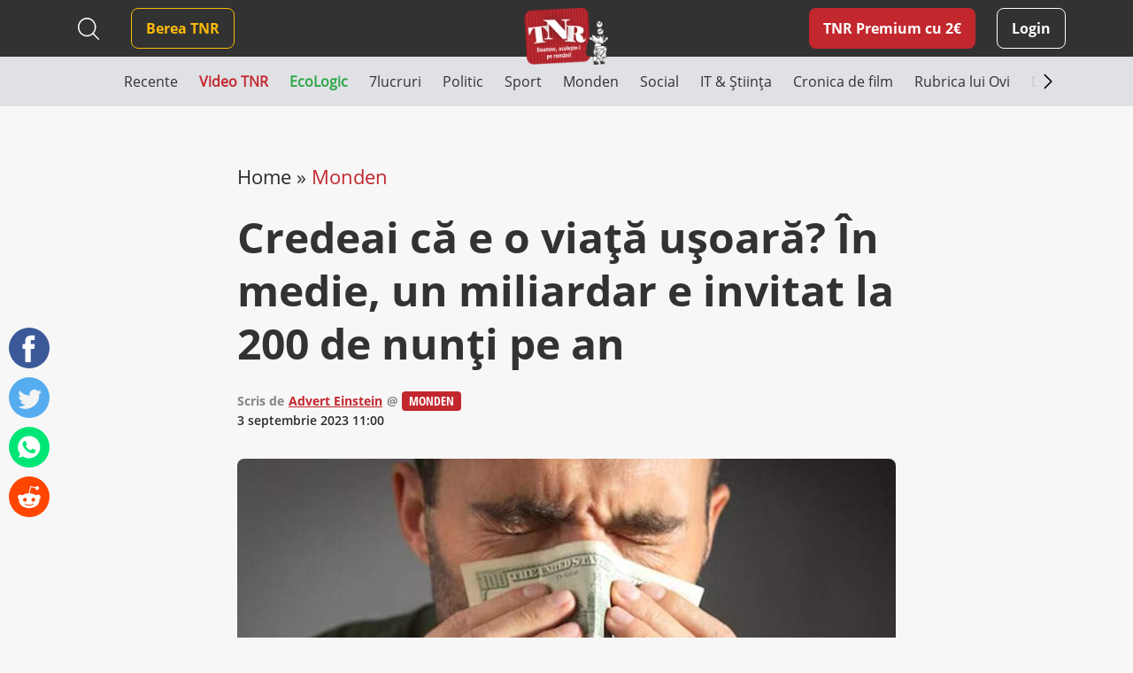

--- FILE ---
content_type: text/html; charset=UTF-8
request_url: https://www.timesnewroman.ro/monden/credeai-ca-e-o-viata-usoara-in-medie-un-miliardar-e-invitat-la-200-de-nunti-pe-an/
body_size: 14302
content:
<!DOCTYPE html>
<!--[if lt IE 7]><html lang="ro-RO" class="no-js lt-ie9 lt-ie8 lt-ie7"><![endif]-->
<!--[if (IE 7)&!(IEMobile)]><html lang="ro-RO" class="no-js lt-ie9 lt-ie8"><![endif]-->
<!--[if (IE 8)&!(IEMobile)]><html lang="ro-RO" class="no-js lt-ie9"><![endif]-->
<!--[if gt IE 8]><!--> <html lang="ro-RO" class="no-js"><!--<![endif]-->
<head>
			<script src="https://cmp.gemius.com/cmp/v2/stub.js"></script>
<script async src="https://cmp.gemius.com/cmp/v2/cmp.js"></script>
<script>
	window.__cmpConfig = {
		customUI: {
			language: 'ro',
			websiteName: 'Times New Roman',
			stylesLocation: 'https://www.timesnewroman.ro/wp-content/themes/tnr/assets/css/consensu.css',
			logoLocation: 'https://www.timesnewroman.ro/wp-content/uploads/2020/09/logo-TNR-2-1.png',
			titleLink: 'https://www.timesnewroman.ro',
            strings: {
                "WELCOME": {
                    "CONSENT_MANAGEMENT_LINK": "Puteti oricand sa va razganditi si sa va revizuiti optiunile vizitand [link]acest link[/link]."
                }
            },
			footerMode: false
		},
		logging: 'none',
		gdprApplies: true,
		appliesGlobally: true,
		allowedVendors: null,
		allowedPurposes: null,
		allowedSpecialFeatures: null,
		cookiePerSubDomain: true,
		minRetryTime: (60 * 60 * 24 * 30),
		forceUI: false,
		use1stPartyCookieAsFallback: true,
		useOnly1stPartyCookie: true
	};
</script>
<!-- Global site tag (gtag.js) - Google Analytics -->
		<script async src="https://www.googletagmanager.com/gtag/js?id=G-31H8RMPVEC"></script>
		<script>
			window.dataLayer = window.dataLayer || [];
			function gtag(){dataLayer.push(arguments);}
			gtag('js', new Date());

			gtag('config', 'G-31H8RMPVEC');
		</script>

					<meta name="cXenseParse:pageclass" content="article" />
		
		<meta name="cXenseParse:url" content="https://www.timesnewroman.ro/monden/credeai-ca-e-o-viata-usoara-in-medie-un-miliardar-e-invitat-la-200-de-nunti-pe-an" />

		<meta charset="UTF-8" />
		<meta name="description" content="Cotidian independent de umor voluntar" />
		<meta name="keywords" content="credeai, viaţa, când, scalzi, bănet, credeai, dacă, elicopter, personal, traiul" />
		<meta name="author" content="Arnia Software" />
		<meta property="og:locale" content="en_US" />
		<meta property="og:description" content="Cotidian independent de umor voluntar" />
		<meta property="og:keywords" content="credeai, viaţa, când, scalzi, bănet, credeai, dacă, elicopter, personal, traiul" />
		<meta property="og:title" content="Credeai că e o viaţă uşoară? În medie, un miliardar e invitat la 200 de nunţi pe an" />
		<meta property="og:type" content="website" />
		<meta property="og:url" content="https://www.timesnewroman.ro/monden/credeai-ca-e-o-viata-usoara-in-medie-un-miliardar-e-invitat-la-200-de-nunti-pe-an/" />
		<meta property="og:site_name" content="Times New Roman" />
		<meta name="twitter:card" content="summary_large_image" />
		<meta name="twitter:site" content="Times New Roman" />
		<meta name="twitter:title" content="Credeai că e o viaţă uşoară? În medie, un miliardar e invitat la 200 de nunţi pe an" />
		<meta name="twitter:description" content="Cotidian independent de umor voluntar" />

					<meta property="og:image" content="https://www.timesnewroman.ro/wp-content/uploads/2023/08/miliardarplange.jpg" />
			<meta property="og:image:width" content="834" />
			<meta property="og:image:height" content="549" />
			<meta name="twitter:image" content="https://www.timesnewroman.ro/wp-content/uploads/2023/08/miliardarplange.jpg" />
		
		<meta http-equiv="X-UA-Compatible" content="IE=edge,chrome=1" />
		<meta name="HandheldFriendly" content="True" />
		<meta name="MobileOptimized" content="320" />
		<meta name="viewport" content="width=device-width, initial-scale=1.0, maximum-scale=1.0, user-scalable=no" />
		<meta name="expires" content="never" />
		<meta name="revisit-after" content="1 Days" />
		<meta name="robots" content="index,follow" />
		<meta name="googlebot" content="index, follow, max-snippet:-1, max-image-preview:large, max-video-preview:-1" />
		<meta name="bingbot" content="index, follow, max-snippet:-1, max-image-preview:large, max-video-preview:-1" />

		<title>Credeai că e o viaţă uşoară? În medie, un miliardar e invitat la 200 de nunţi pe an</title>

		<link rel="shortcut icon" href="/favicon.ico" type="image/x-icon">

		<script type = "text/javascript" src="//scdn.cxense.com/cx.js"> </script>
<script type = "text/javascript" async src="//code3.adtlgc.com/js/sati_init.js"> </script>
<script type = "text/javascript">
window.cX = window.cX || {}; cX.callQueue = cX.callQueue || [];
cX.callQueue.push (['setSiteId', '1137353861562327980']);
cX.callQueue.push (['sendPageViewEvent']);
cX.callQueue.push (['sync', 'adform']);
cX.callQueue.push (['sync', 'smart']);
var dmp_segments = cX.getUserSegmentIds ({persistedQueryId: '80b7d5f69cd75bd34d1133d09201f99b5a6af5f6'}). toString ();
window.cxDmpSegments = dmp_segments;
</script>
<script type = "text / javascript">
(function (d, s, e, t) {e = d.createElement (s); e.type = 'text / java' + s; e.async = 'async';
e.src = 'http' + ('https:' === location.protocol? 's: // s': ': //') + 'cdn.cxense.com / cx.js';
t = d.getElementsByTagName (s) [0]; t.parentNode.insertBefore (e, t);}) (document, 'script');
</script>

<!-- Hotjar Tracking Code for Times New Roman -->
<script>
    (function(h,o,t,j,a,r){
        h.hj=h.hj||function(){(h.hj.q=h.hj.q||[]).push(arguments)};
        h._hjSettings={hjid:5336311,hjsv:6};
        a=o.getElementsByTagName('head')[0];
        r=o.createElement('script');r.async=1;
        r.src=t+h._hjSettings.hjid+j+h._hjSettings.hjsv;
        a.appendChild(r);
    })(window,document,'https://static.hotjar.com/c/hotjar-','.js?sv=');
</script>

				<link rel="preload" as="script" href="https://live.demand.supply/up.js">
				<script async data-cfasync="false" type="text/javascript" src="https://live.demand.supply/up.js"></script>

				
		<script type="text/javascript" src="//ado.icorp.ro/files/js/ado.js"></script>
		<script type="text/javascript">
			/* (c)AdOcean 2003-2020 */
		    if(typeof ado!=="object"){ado={};ado.config=ado.preview=ado.placement=ado.master=ado.slave=function(){};}
		    ado.config({mode: "old", xml: false, consent: true, characterEncoding: true});
		    ado.preview({enabled: true});
		</script>

		<script type="text/javascript">
			/* (c)AdOcean 2003-2020, MASTER: Internet_Corp_ro.Timesnewroman.ro.Content */
			ado.master({id: '0BtFUzv_PXtExiB1boJGhhOcTNyKqh.WxD9sEvoyTef..7', server: 'ado.icorp.ro', keys: dmp_segments });
		</script>
	<meta name='robots' content='index, follow, max-image-preview:large, max-snippet:-1, max-video-preview:-1' />
	<style>img:is([sizes="auto" i], [sizes^="auto," i]) { contain-intrinsic-size: 3000px 1500px }</style>
	
	<!-- This site is optimized with the Yoast SEO plugin v25.0 - https://yoast.com/wordpress/plugins/seo/ -->
	<link rel="canonical" href="https://www.timesnewroman.ro/monden/credeai-ca-e-o-viata-usoara-in-medie-un-miliardar-e-invitat-la-200-de-nunti-pe-an/" />
	<meta name="twitter:label1" content="Scris de" />
	<meta name="twitter:data1" content="Advert Einstein" />
	<meta name="twitter:label2" content="Timp estimat pentru citire" />
	<meta name="twitter:data2" content="2 minute" />
	<script type="application/ld+json" class="yoast-schema-graph">{"@context":"https://schema.org","@graph":[{"@type":"Article","@id":"https://www.timesnewroman.ro/monden/credeai-ca-e-o-viata-usoara-in-medie-un-miliardar-e-invitat-la-200-de-nunti-pe-an/#article","isPartOf":{"@id":"https://www.timesnewroman.ro/monden/credeai-ca-e-o-viata-usoara-in-medie-un-miliardar-e-invitat-la-200-de-nunti-pe-an/"},"author":{"name":"Advert Einstein","@id":"https://www.timesnewroman.ro/#/schema/person/2c7a23504be9d851e5e59ed73111f017"},"headline":"Credeai că e o viaţă uşoară? În medie, un miliardar e invitat la 200 de nunţi pe an","datePublished":"2023-09-03T08:00:00+00:00","dateModified":"2023-10-09T16:39:32+00:00","mainEntityOfPage":{"@id":"https://www.timesnewroman.ro/monden/credeai-ca-e-o-viata-usoara-in-medie-un-miliardar-e-invitat-la-200-de-nunti-pe-an/"},"wordCount":239,"commentCount":0,"publisher":{"@id":"https://www.timesnewroman.ro/#organization"},"image":{"@id":"https://www.timesnewroman.ro/monden/credeai-ca-e-o-viata-usoara-in-medie-un-miliardar-e-invitat-la-200-de-nunti-pe-an/#primaryimage"},"thumbnailUrl":"https://www.timesnewroman.ro/wp-content/uploads/2023/08/miliardarplange.jpg","keywords":["bani","nunti"],"articleSection":["Monden"],"inLanguage":"ro-RO","potentialAction":[{"@type":"CommentAction","name":"Comment","target":["https://www.timesnewroman.ro/monden/credeai-ca-e-o-viata-usoara-in-medie-un-miliardar-e-invitat-la-200-de-nunti-pe-an/#respond"]}]},{"@type":"WebPage","@id":"https://www.timesnewroman.ro/monden/credeai-ca-e-o-viata-usoara-in-medie-un-miliardar-e-invitat-la-200-de-nunti-pe-an/","url":"https://www.timesnewroman.ro/monden/credeai-ca-e-o-viata-usoara-in-medie-un-miliardar-e-invitat-la-200-de-nunti-pe-an/","name":"Credeai că e o viaţă uşoară? În medie, un miliardar e invitat la 200 de nunţi pe an","isPartOf":{"@id":"https://www.timesnewroman.ro/#website"},"primaryImageOfPage":{"@id":"https://www.timesnewroman.ro/monden/credeai-ca-e-o-viata-usoara-in-medie-un-miliardar-e-invitat-la-200-de-nunti-pe-an/#primaryimage"},"image":{"@id":"https://www.timesnewroman.ro/monden/credeai-ca-e-o-viata-usoara-in-medie-un-miliardar-e-invitat-la-200-de-nunti-pe-an/#primaryimage"},"thumbnailUrl":"https://www.timesnewroman.ro/wp-content/uploads/2023/08/miliardarplange.jpg","datePublished":"2023-09-03T08:00:00+00:00","dateModified":"2023-10-09T16:39:32+00:00","breadcrumb":{"@id":"https://www.timesnewroman.ro/monden/credeai-ca-e-o-viata-usoara-in-medie-un-miliardar-e-invitat-la-200-de-nunti-pe-an/#breadcrumb"},"inLanguage":"ro-RO","potentialAction":[{"@type":"ReadAction","target":["https://www.timesnewroman.ro/monden/credeai-ca-e-o-viata-usoara-in-medie-un-miliardar-e-invitat-la-200-de-nunti-pe-an/"]}]},{"@type":"ImageObject","inLanguage":"ro-RO","@id":"https://www.timesnewroman.ro/monden/credeai-ca-e-o-viata-usoara-in-medie-un-miliardar-e-invitat-la-200-de-nunti-pe-an/#primaryimage","url":"https://www.timesnewroman.ro/wp-content/uploads/2023/08/miliardarplange.jpg","contentUrl":"https://www.timesnewroman.ro/wp-content/uploads/2023/08/miliardarplange.jpg","width":834,"height":549},{"@type":"BreadcrumbList","@id":"https://www.timesnewroman.ro/monden/credeai-ca-e-o-viata-usoara-in-medie-un-miliardar-e-invitat-la-200-de-nunti-pe-an/#breadcrumb","itemListElement":[{"@type":"ListItem","position":1,"name":"Home","item":"https://www.timesnewroman.ro/"},{"@type":"ListItem","position":2,"name":"Monden","item":"https://www.timesnewroman.ro/monden/"},{"@type":"ListItem","position":3,"name":"Credeai că e o viaţă uşoară? În medie, un miliardar e invitat la 200 de nunţi pe an"}]},{"@type":"WebSite","@id":"https://www.timesnewroman.ro/#website","url":"https://www.timesnewroman.ro/","name":"Times New Roman","description":"Cotidian independent de umor voluntar","publisher":{"@id":"https://www.timesnewroman.ro/#organization"},"potentialAction":[{"@type":"SearchAction","target":{"@type":"EntryPoint","urlTemplate":"https://www.timesnewroman.ro/?s={search_term_string}"},"query-input":{"@type":"PropertyValueSpecification","valueRequired":true,"valueName":"search_term_string"}}],"inLanguage":"ro-RO"},{"@type":"Organization","@id":"https://www.timesnewroman.ro/#organization","name":"Times New Roman","url":"https://www.timesnewroman.ro/","logo":{"@type":"ImageObject","inLanguage":"ro-RO","@id":"https://www.timesnewroman.ro/#/schema/logo/image/","url":"https://www.timesnewroman.ro/wp-content/uploads/2022/02/logo_site_fundal_alb.jpg","contentUrl":"https://www.timesnewroman.ro/wp-content/uploads/2022/02/logo_site_fundal_alb.jpg","width":1000,"height":754,"caption":"Times New Roman"},"image":{"@id":"https://www.timesnewroman.ro/#/schema/logo/image/"}},{"@type":"Person","@id":"https://www.timesnewroman.ro/#/schema/person/2c7a23504be9d851e5e59ed73111f017","name":"Advert Einstein","url":"https://www.timesnewroman.ro/author/advert-einstein/"}]}</script>
	<!-- / Yoast SEO plugin. -->


<link rel='dns-prefetch' href='//ajax.googleapis.com' />
<link rel='dns-prefetch' href='//cdnjs.cloudflare.com' />
<link rel='dns-prefetch' href='//stackpath.bootstrapcdn.com' />
<link rel="alternate" type="application/rss+xml" title="Times New Roman &raquo; Flux" href="https://www.timesnewroman.ro/feed/" />
<link rel="alternate" type="application/rss+xml" title="Times New Roman &raquo; Flux comentarii" href="https://www.timesnewroman.ro/comments/feed/" />
<link rel="alternate" type="application/rss+xml" title="Flux comentarii Times New Roman &raquo; Credeai că e o viaţă uşoară? În medie, un miliardar e invitat la 200 de nunţi pe an" href="https://www.timesnewroman.ro/monden/credeai-ca-e-o-viata-usoara-in-medie-un-miliardar-e-invitat-la-200-de-nunti-pe-an/feed/" />
<link rel='stylesheet' id='wc-blocks-integration-css' href='https://www.timesnewroman.ro/wp-content/plugins/woocommerce-subscriptions/vendor/woocommerce/subscriptions-core/build/index.css?ver=8.2.0' type='text/css' media='all' />
<link rel='stylesheet' id='wp-block-library-css' href='https://www.timesnewroman.ro/wp-includes/css/dist/block-library/style.min.css?ver=6.8.1' type='text/css' media='all' />
<style id='classic-theme-styles-inline-css' type='text/css'>
/*! This file is auto-generated */
.wp-block-button__link{color:#fff;background-color:#32373c;border-radius:9999px;box-shadow:none;text-decoration:none;padding:calc(.667em + 2px) calc(1.333em + 2px);font-size:1.125em}.wp-block-file__button{background:#32373c;color:#fff;text-decoration:none}
</style>
<style id='global-styles-inline-css' type='text/css'>
:root{--wp--preset--aspect-ratio--square: 1;--wp--preset--aspect-ratio--4-3: 4/3;--wp--preset--aspect-ratio--3-4: 3/4;--wp--preset--aspect-ratio--3-2: 3/2;--wp--preset--aspect-ratio--2-3: 2/3;--wp--preset--aspect-ratio--16-9: 16/9;--wp--preset--aspect-ratio--9-16: 9/16;--wp--preset--color--black: #000000;--wp--preset--color--cyan-bluish-gray: #abb8c3;--wp--preset--color--white: #ffffff;--wp--preset--color--pale-pink: #f78da7;--wp--preset--color--vivid-red: #cf2e2e;--wp--preset--color--luminous-vivid-orange: #ff6900;--wp--preset--color--luminous-vivid-amber: #fcb900;--wp--preset--color--light-green-cyan: #7bdcb5;--wp--preset--color--vivid-green-cyan: #00d084;--wp--preset--color--pale-cyan-blue: #8ed1fc;--wp--preset--color--vivid-cyan-blue: #0693e3;--wp--preset--color--vivid-purple: #9b51e0;--wp--preset--gradient--vivid-cyan-blue-to-vivid-purple: linear-gradient(135deg,rgba(6,147,227,1) 0%,rgb(155,81,224) 100%);--wp--preset--gradient--light-green-cyan-to-vivid-green-cyan: linear-gradient(135deg,rgb(122,220,180) 0%,rgb(0,208,130) 100%);--wp--preset--gradient--luminous-vivid-amber-to-luminous-vivid-orange: linear-gradient(135deg,rgba(252,185,0,1) 0%,rgba(255,105,0,1) 100%);--wp--preset--gradient--luminous-vivid-orange-to-vivid-red: linear-gradient(135deg,rgba(255,105,0,1) 0%,rgb(207,46,46) 100%);--wp--preset--gradient--very-light-gray-to-cyan-bluish-gray: linear-gradient(135deg,rgb(238,238,238) 0%,rgb(169,184,195) 100%);--wp--preset--gradient--cool-to-warm-spectrum: linear-gradient(135deg,rgb(74,234,220) 0%,rgb(151,120,209) 20%,rgb(207,42,186) 40%,rgb(238,44,130) 60%,rgb(251,105,98) 80%,rgb(254,248,76) 100%);--wp--preset--gradient--blush-light-purple: linear-gradient(135deg,rgb(255,206,236) 0%,rgb(152,150,240) 100%);--wp--preset--gradient--blush-bordeaux: linear-gradient(135deg,rgb(254,205,165) 0%,rgb(254,45,45) 50%,rgb(107,0,62) 100%);--wp--preset--gradient--luminous-dusk: linear-gradient(135deg,rgb(255,203,112) 0%,rgb(199,81,192) 50%,rgb(65,88,208) 100%);--wp--preset--gradient--pale-ocean: linear-gradient(135deg,rgb(255,245,203) 0%,rgb(182,227,212) 50%,rgb(51,167,181) 100%);--wp--preset--gradient--electric-grass: linear-gradient(135deg,rgb(202,248,128) 0%,rgb(113,206,126) 100%);--wp--preset--gradient--midnight: linear-gradient(135deg,rgb(2,3,129) 0%,rgb(40,116,252) 100%);--wp--preset--font-size--small: 13px;--wp--preset--font-size--medium: 20px;--wp--preset--font-size--large: 36px;--wp--preset--font-size--x-large: 42px;--wp--preset--spacing--20: 0.44rem;--wp--preset--spacing--30: 0.67rem;--wp--preset--spacing--40: 1rem;--wp--preset--spacing--50: 1.5rem;--wp--preset--spacing--60: 2.25rem;--wp--preset--spacing--70: 3.38rem;--wp--preset--spacing--80: 5.06rem;--wp--preset--shadow--natural: 6px 6px 9px rgba(0, 0, 0, 0.2);--wp--preset--shadow--deep: 12px 12px 50px rgba(0, 0, 0, 0.4);--wp--preset--shadow--sharp: 6px 6px 0px rgba(0, 0, 0, 0.2);--wp--preset--shadow--outlined: 6px 6px 0px -3px rgba(255, 255, 255, 1), 6px 6px rgba(0, 0, 0, 1);--wp--preset--shadow--crisp: 6px 6px 0px rgba(0, 0, 0, 1);}:where(.is-layout-flex){gap: 0.5em;}:where(.is-layout-grid){gap: 0.5em;}body .is-layout-flex{display: flex;}.is-layout-flex{flex-wrap: wrap;align-items: center;}.is-layout-flex > :is(*, div){margin: 0;}body .is-layout-grid{display: grid;}.is-layout-grid > :is(*, div){margin: 0;}:where(.wp-block-columns.is-layout-flex){gap: 2em;}:where(.wp-block-columns.is-layout-grid){gap: 2em;}:where(.wp-block-post-template.is-layout-flex){gap: 1.25em;}:where(.wp-block-post-template.is-layout-grid){gap: 1.25em;}.has-black-color{color: var(--wp--preset--color--black) !important;}.has-cyan-bluish-gray-color{color: var(--wp--preset--color--cyan-bluish-gray) !important;}.has-white-color{color: var(--wp--preset--color--white) !important;}.has-pale-pink-color{color: var(--wp--preset--color--pale-pink) !important;}.has-vivid-red-color{color: var(--wp--preset--color--vivid-red) !important;}.has-luminous-vivid-orange-color{color: var(--wp--preset--color--luminous-vivid-orange) !important;}.has-luminous-vivid-amber-color{color: var(--wp--preset--color--luminous-vivid-amber) !important;}.has-light-green-cyan-color{color: var(--wp--preset--color--light-green-cyan) !important;}.has-vivid-green-cyan-color{color: var(--wp--preset--color--vivid-green-cyan) !important;}.has-pale-cyan-blue-color{color: var(--wp--preset--color--pale-cyan-blue) !important;}.has-vivid-cyan-blue-color{color: var(--wp--preset--color--vivid-cyan-blue) !important;}.has-vivid-purple-color{color: var(--wp--preset--color--vivid-purple) !important;}.has-black-background-color{background-color: var(--wp--preset--color--black) !important;}.has-cyan-bluish-gray-background-color{background-color: var(--wp--preset--color--cyan-bluish-gray) !important;}.has-white-background-color{background-color: var(--wp--preset--color--white) !important;}.has-pale-pink-background-color{background-color: var(--wp--preset--color--pale-pink) !important;}.has-vivid-red-background-color{background-color: var(--wp--preset--color--vivid-red) !important;}.has-luminous-vivid-orange-background-color{background-color: var(--wp--preset--color--luminous-vivid-orange) !important;}.has-luminous-vivid-amber-background-color{background-color: var(--wp--preset--color--luminous-vivid-amber) !important;}.has-light-green-cyan-background-color{background-color: var(--wp--preset--color--light-green-cyan) !important;}.has-vivid-green-cyan-background-color{background-color: var(--wp--preset--color--vivid-green-cyan) !important;}.has-pale-cyan-blue-background-color{background-color: var(--wp--preset--color--pale-cyan-blue) !important;}.has-vivid-cyan-blue-background-color{background-color: var(--wp--preset--color--vivid-cyan-blue) !important;}.has-vivid-purple-background-color{background-color: var(--wp--preset--color--vivid-purple) !important;}.has-black-border-color{border-color: var(--wp--preset--color--black) !important;}.has-cyan-bluish-gray-border-color{border-color: var(--wp--preset--color--cyan-bluish-gray) !important;}.has-white-border-color{border-color: var(--wp--preset--color--white) !important;}.has-pale-pink-border-color{border-color: var(--wp--preset--color--pale-pink) !important;}.has-vivid-red-border-color{border-color: var(--wp--preset--color--vivid-red) !important;}.has-luminous-vivid-orange-border-color{border-color: var(--wp--preset--color--luminous-vivid-orange) !important;}.has-luminous-vivid-amber-border-color{border-color: var(--wp--preset--color--luminous-vivid-amber) !important;}.has-light-green-cyan-border-color{border-color: var(--wp--preset--color--light-green-cyan) !important;}.has-vivid-green-cyan-border-color{border-color: var(--wp--preset--color--vivid-green-cyan) !important;}.has-pale-cyan-blue-border-color{border-color: var(--wp--preset--color--pale-cyan-blue) !important;}.has-vivid-cyan-blue-border-color{border-color: var(--wp--preset--color--vivid-cyan-blue) !important;}.has-vivid-purple-border-color{border-color: var(--wp--preset--color--vivid-purple) !important;}.has-vivid-cyan-blue-to-vivid-purple-gradient-background{background: var(--wp--preset--gradient--vivid-cyan-blue-to-vivid-purple) !important;}.has-light-green-cyan-to-vivid-green-cyan-gradient-background{background: var(--wp--preset--gradient--light-green-cyan-to-vivid-green-cyan) !important;}.has-luminous-vivid-amber-to-luminous-vivid-orange-gradient-background{background: var(--wp--preset--gradient--luminous-vivid-amber-to-luminous-vivid-orange) !important;}.has-luminous-vivid-orange-to-vivid-red-gradient-background{background: var(--wp--preset--gradient--luminous-vivid-orange-to-vivid-red) !important;}.has-very-light-gray-to-cyan-bluish-gray-gradient-background{background: var(--wp--preset--gradient--very-light-gray-to-cyan-bluish-gray) !important;}.has-cool-to-warm-spectrum-gradient-background{background: var(--wp--preset--gradient--cool-to-warm-spectrum) !important;}.has-blush-light-purple-gradient-background{background: var(--wp--preset--gradient--blush-light-purple) !important;}.has-blush-bordeaux-gradient-background{background: var(--wp--preset--gradient--blush-bordeaux) !important;}.has-luminous-dusk-gradient-background{background: var(--wp--preset--gradient--luminous-dusk) !important;}.has-pale-ocean-gradient-background{background: var(--wp--preset--gradient--pale-ocean) !important;}.has-electric-grass-gradient-background{background: var(--wp--preset--gradient--electric-grass) !important;}.has-midnight-gradient-background{background: var(--wp--preset--gradient--midnight) !important;}.has-small-font-size{font-size: var(--wp--preset--font-size--small) !important;}.has-medium-font-size{font-size: var(--wp--preset--font-size--medium) !important;}.has-large-font-size{font-size: var(--wp--preset--font-size--large) !important;}.has-x-large-font-size{font-size: var(--wp--preset--font-size--x-large) !important;}
:where(.wp-block-post-template.is-layout-flex){gap: 1.25em;}:where(.wp-block-post-template.is-layout-grid){gap: 1.25em;}
:where(.wp-block-columns.is-layout-flex){gap: 2em;}:where(.wp-block-columns.is-layout-grid){gap: 2em;}
:root :where(.wp-block-pullquote){font-size: 1.5em;line-height: 1.6;}
</style>
<link rel='stylesheet' id='contact-form-7-css' href='https://www.timesnewroman.ro/wp-content/plugins/contact-form-7/includes/css/styles.css?ver=6.0.6' type='text/css' media='all' />
<style id='contact-form-7-inline-css' type='text/css'>
.wpcf7 .wpcf7-recaptcha iframe {margin-bottom: 0;}.wpcf7 .wpcf7-recaptcha[data-align="center"] > div {margin: 0 auto;}.wpcf7 .wpcf7-recaptcha[data-align="right"] > div {margin: 0 0 0 auto;}
</style>
<link rel='stylesheet' id='plationline-css' href='https://www.timesnewroman.ro/wp-content/plugins/plationline/inc/core/../front/css/plationline-login.css?ver=6.3.2' type='text/css' media='all' />
<link rel='stylesheet' id='plationline_recurrence-css' href='https://www.timesnewroman.ro/wp-content/plugins/plationline/inc/core/../front/css/plationline-recurrence.css?ver=6.8.1' type='text/css' media='all' />
<link rel='stylesheet' id='theme-my-login-css' href='https://www.timesnewroman.ro/wp-content/plugins/theme-my-login/assets/styles/theme-my-login.min.css?ver=7.1.10' type='text/css' media='all' />
<link rel='stylesheet' id='woocommerce-layout-css' href='https://www.timesnewroman.ro/wp-content/plugins/woocommerce/assets/css/woocommerce-layout.css?ver=9.8.4' type='text/css' media='all' />
<link rel='stylesheet' id='woocommerce-smallscreen-css' href='https://www.timesnewroman.ro/wp-content/plugins/woocommerce/assets/css/woocommerce-smallscreen.css?ver=9.8.4' type='text/css' media='only screen and (max-width: 768px)' />
<link rel='stylesheet' id='woocommerce-general-css' href='https://www.timesnewroman.ro/wp-content/plugins/woocommerce/assets/css/woocommerce.css?ver=9.8.4' type='text/css' media='all' />
<style id='woocommerce-inline-inline-css' type='text/css'>
.woocommerce form .form-row .required { visibility: visible; }
</style>
<link rel='stylesheet' id='ywsl_frontend-css' href='https://www.timesnewroman.ro/wp-content/plugins/yith-woocommerce-social-login-premium/assets/css/frontend.css?ver=1.15.0' type='text/css' media='all' />
<link rel='stylesheet' id='brands-styles-css' href='https://www.timesnewroman.ro/wp-content/plugins/woocommerce/assets/css/brands.css?ver=9.8.4' type='text/css' media='all' />
<link rel='stylesheet' id='bootstrap-css' href='https://stackpath.bootstrapcdn.com/bootstrap/4.5.0/css/bootstrap.min.css?ver=0.2.49' type='text/css' media='all' />
<link rel='stylesheet' id='iconic-font-css' href='https://cdnjs.cloudflare.com/ajax/libs/material-design-iconic-font/2.2.0/css/material-design-iconic-font.min.css?ver=0.2.49' type='text/css' media='all' />
<link rel='stylesheet' id='arnia-style-css' href='https://www.timesnewroman.ro/wp-content/themes/tnr/assets/css/style.css?ver=0.2.49' type='text/css' media='all' />
	<noscript><style>.woocommerce-product-gallery{ opacity: 1 !important; }</style></noscript>
	</head>

	<body class="wp-singular post-template-default single single-post postid-80034 single-format-standard wp-theme-tnr theme-tnr woocommerce-no-js">

		<script>
	var ad = document.createElement('div');
	ad.id = 'AdSense';
	ad.className = 'AdSense';
	ad.style.display = 'block';
	ad.style.position = 'absolute';
	ad.style.top = '-1px';
	ad.style.height = '1px';
	document.body.appendChild(ad);
</script>

		
			<div data-ad="timesnewroman.ro_728x90_sticky_display_bottom" data-devices="m:0,t:1,d:1"  class="demand-supply"></div>
			<div data-ad="timesnewroman.ro_sticky_mobile_bottom" data-devices="m:1,t:0,d:0" class="demand-supply"></div>

		
		
    <div class="nudge-popup-container d-none" data-target-clicks="3">
        <div class="nudge-popup red-box pos-rel">
            <div class="close-button d-flex">
                <svg xmlns="http://www.w3.org/2000/svg" width="32" height="32" viewBox="0 0 32 32" fill="none">
                    <path fill-rule="evenodd" clip-rule="evenodd" d="M7.29289 7.29289C7.68342 6.90237 8.31658 6.90237 8.70711 7.29289L16 14.5858L23.2929 7.29289C23.6834 6.90237 24.3166 6.90237 24.7071 7.29289C25.0976 7.68342 25.0976 8.31658 24.7071 8.70711L17.4142 16L24.7071 23.2929C25.0976 23.6834 25.0976 24.3166 24.7071 24.7071C24.3166 25.0976 23.6834 25.0976 23.2929 24.7071L16 17.4142L8.70711 24.7071C8.31658 25.0976 7.68342 25.0976 7.29289 24.7071C6.90237 24.3166 6.90237 23.6834 7.29289 23.2929L14.5858 16L7.29289 8.70711C6.90237 8.31658 6.90237 7.68342 7.29289 7.29289Z" fill="white" />
                </svg>
            </div>
                            <h2 class="title">TNR Premium cu 2&euro;/lună  </h2>
                        <div class="product-secondary-description"><ul>
<li>N-ai bannere publicitare</li>
<li>Poți comenta la articole în site</li>
<li>Peste 70 de articole doar pentru abonați în fiecare lună</li>
<li>Susții cel mai important cotidian independent din România</li>
</ul>
</div>
            <div class="text-center pt-2">
                <a href="https://www.timesnewroman.ro/product/tnr-premium-subscription/" class="premium-link article-premium-link mt-4">Vreau abonament!</a>
            </div>
        </div>
    </div>

		<div class="yt-iframe-popups-container d-none">
			<div class="close-button d-flex">
                <svg xmlns="http://www.w3.org/2000/svg" width="32" height="32" viewBox="0 0 32 32" fill="none">
                    <path fill-rule="evenodd" clip-rule="evenodd" d="M7.29289 7.29289C7.68342 6.90237 8.31658 6.90237 8.70711 7.29289L16 14.5858L23.2929 7.29289C23.6834 6.90237 24.3166 6.90237 24.7071 7.29289C25.0976 7.68342 25.0976 8.31658 24.7071 8.70711L17.4142 16L24.7071 23.2929C25.0976 23.6834 25.0976 24.3166 24.7071 24.7071C24.3166 25.0976 23.6834 25.0976 23.2929 24.7071L16 17.4142L8.70711 24.7071C8.31658 25.0976 7.68342 25.0976 7.29289 24.7071C6.90237 24.3166 6.90237 23.6834 7.29289 23.2929L14.5858 16L7.29289 8.70711C6.90237 8.31658 6.90237 7.68342 7.29289 7.29289Z" fill="white" />
                </svg>
            </div>
		</div>

		<header class="top-menu-bar has-ads">
			<div class="black-box">
				<div class="container">
					<div class="row">
						<div class="col-12 col-md-12 col-xl-12 d-flex align-items-center logo-container position-relative justify-content-end justify-content-md-between">
								<a href="https://www.timesnewroman.ro/product/tnr-premium-subscription/" class="premium-link  d-xl-none ml-auto ml-md-0 mr-3">TNR Premium</a>
							<div class="search-header d-none d-xl-flex align-items-center mr-4">
								
<form method="get" id="search-desktop" action="https://www.timesnewroman.ro/" class="mt-md-3 mt-xl-0">
    <input type="text" class="search-field" name="s" placeholder="Caută" value="">
    
    <button type="submit" id="searchsubmit2"></button>
    
            <button type="button" id="close-search" class="d-none"></button>
    </form>							</div>
							<nav role="navigation" id="main-menu" class="mr-auto">
								<div id="mobile-menu-container">
									<div class="white-box">
										<div class="top-mobile-menu-container d-xl-none">
											<div class="search-header">
												
<form method="get" id="search-mobile" action="https://www.timesnewroman.ro/" class="mt-md-3 mt-xl-0">
    <input type="text" class="search-field" name="s" placeholder="Caută" value="">
    
    <button type="submit" id="searchsubmit1"></button>
    
    </form>											</div>

											<div class="social-header">
															<a href="https://www.tiktok.com/@timesnewroman.ro2.0" target="_blank" rel="noopener noreferrer" class="tiktok" >
							<img src="https://www.timesnewroman.ro/wp-content/themes/tnr/assets/images/tiktok-dark.svg" alt=""/>
					</a>
				<a href="https://www.youtube.com/@TimesNewRomanRo" target="_blank" rel="noopener noreferrer" class="" >
							<img src="https://www.timesnewroman.ro/wp-content/themes/tnr/assets/images/youtube-dark.svg" alt=""/>
					</a>
				<a href="https://www.instagram.com/timesnewroman.ro/" target="_blank" rel="noopener noreferrer" class="insta" >
							<img src="https://www.timesnewroman.ro/wp-content/themes/tnr/assets/images/instagram-dark.svg" alt="">
					</a>
				<a href="https://www.facebook.com/timesnewroman2.0" target="_blank" rel="noopener noreferrer" class="" >
							<i class="zmdi zmdi-facebook"></i>
					</a>
												</div>
											
											<ul class="header-menu d-xl-none"><li class="primary-btn"><a href="https://www.timesnewroman.ro/login/" class="login mr-0">Login</a></li></ul>
																					</div>
									</div>

									<ul id="menu-main-menu" class="header-menu"><li id="menu-item-72926" class="secondary-btn menu-item menu-item-type-custom menu-item-object-custom menu-item-72926"><a target="_blank" rel="noopener noreferrer" href="https://www.bereatnr.ro"><span>Berea TNR</span></a></li>
</ul>
									<div class="grey-box d-xl-none"><div class="bottom-mobile-menu-container ml-auto mr-auto"><div class="navigation__item swiper-slide  menu-item menu-item-type-post_type menu-item-object-page menu-item-home"><a  href="https://www.timesnewroman.ro/" style="color: #323232;" class="navigation__link"><span>Recente</span></a></div><div class="navigation__item swiper-slide  menu-item menu-item-type-post_type menu-item-object-page"><a  href="https://www.timesnewroman.ro/video-tnr/" style="color: #c3272e; font-weight: 700;" class="navigation__link"><span>Video TNR</span></a></div><div class="navigation__item swiper-slide  menu-item menu-item-type-taxonomy menu-item-object-category"><a  href="https://www.timesnewroman.ro/ecologic/" style="color: #28a745; font-weight: 700;" class="navigation__link"><span>EcoLogic</span></a></div><div class="navigation__item swiper-slide  menu-item menu-item-type-taxonomy menu-item-object-category"><a  href="https://www.timesnewroman.ro/7lucruri/" style="color: #323232;" class="navigation__link"><span>7lucruri</span></a></div><div class="navigation__item swiper-slide  menu-item menu-item-type-taxonomy menu-item-object-category"><a  href="https://www.timesnewroman.ro/politic/" style="color: #323232;" class="navigation__link"><span>Politic</span></a></div><div class="navigation__item swiper-slide  menu-item menu-item-type-taxonomy menu-item-object-category"><a  href="https://www.timesnewroman.ro/sport/" style="color: #323232;" class="navigation__link"><span>Sport</span></a></div><div class="navigation__item swiper-slide  menu-item menu-item-type-taxonomy menu-item-object-category current-post-ancestor current-menu-parent current-post-parent"><a  href="https://www.timesnewroman.ro/monden/" style="color: #323232;" class="navigation__link"><span>Monden</span></a></div><div class="navigation__item swiper-slide  menu-item menu-item-type-taxonomy menu-item-object-category"><a  href="https://www.timesnewroman.ro/life-death/" style="color: #323232;" class="navigation__link"><span>Social</span></a></div><div class="navigation__item swiper-slide  menu-item menu-item-type-taxonomy menu-item-object-category"><a  href="https://www.timesnewroman.ro/it-stiinta/" style="color: #323232;" class="navigation__link"><span>IT &amp; Știința</span></a></div><div class="navigation__item swiper-slide  menu-item menu-item-type-taxonomy menu-item-object-category"><a  href="https://www.timesnewroman.ro/cronica-de-film/" style="color: #323232;" class="navigation__link"><span>Cronica de film</span></a></div><div class="navigation__item swiper-slide  menu-item menu-item-type-taxonomy menu-item-object-category"><a  href="https://www.timesnewroman.ro/ovi/" style="color: #323232;" class="navigation__link"><span>Rubrica lui Ovi</span></a></div><div class="navigation__item swiper-slide  menu-item menu-item-type-taxonomy menu-item-object-category"><a  href="https://www.timesnewroman.ro/descopera-romania/" style="color: #323232;" class="navigation__link"><span>Descoperă România</span></a></div><div class="navigation__item swiper-slide  menu-item menu-item-type-taxonomy menu-item-object-category"><a  href="https://www.timesnewroman.ro/unde-iesim/" style="color: #323232;" class="navigation__link"><span>Unde ieşim</span></a></div><div class="navigation__item swiper-slide  menu-item menu-item-type-taxonomy menu-item-object-category"><a  href="https://www.timesnewroman.ro/blog/" style="color: #323232;" class="navigation__link"><span>Blog</span></a></div></div></div>
								</div>
							</nav>
															<a href="https://www.timesnewroman.ro/" title="Times New Roman" id="logo">
									<img src="https://www.timesnewroman.ro/wp-content/uploads/2020/09/logo-TNR-2-1.png" />
								</a>
							
							
							<a href="#" class="responsive-menu-trigger d-block d-xl-none ">
	<div class="bar top-bar"></div>
	<div class="bar mid-bar"></div>
	<div class="bar bottom-bar"></div>
</a>

								<a href="https://www.timesnewroman.ro/product/tnr-premium-subscription/" class="premium-link  d-none d-xl-block mr-0 mr-xl-4">TNR Premium cu 2€</a>

														
							<ul class="header-menu d-none d-xl-block"><li class="primary-btn"><a href="https://www.timesnewroman.ro/login/" class="login mr-0">Login</a></li></ul>						</div>
					</div>
				</div>
			</div>
			<div class="grey-box d-none d-xl-block">
    <div class="container">
        <div class="row">
            <div class="col-12">
                <div class="categories-container">
                    <div class="swiper-container swiper-header-categories">
                        <div class="swiper-wrapper">
                            <div class="navigation__item swiper-slide  menu-item menu-item-type-post_type menu-item-object-page menu-item-home"><a  href="https://www.timesnewroman.ro/" style="color: #323232;" class="navigation__link"><span>Recente</span></a></div><div class="navigation__item swiper-slide  menu-item menu-item-type-post_type menu-item-object-page"><a  href="https://www.timesnewroman.ro/video-tnr/" style="color: #c3272e; font-weight: 700;" class="navigation__link"><span>Video TNR</span></a></div><div class="navigation__item swiper-slide  menu-item menu-item-type-taxonomy menu-item-object-category"><a  href="https://www.timesnewroman.ro/ecologic/" style="color: #28a745; font-weight: 700;" class="navigation__link"><span>EcoLogic</span></a></div><div class="navigation__item swiper-slide  menu-item menu-item-type-taxonomy menu-item-object-category"><a  href="https://www.timesnewroman.ro/7lucruri/" style="color: #323232;" class="navigation__link"><span>7lucruri</span></a></div><div class="navigation__item swiper-slide  menu-item menu-item-type-taxonomy menu-item-object-category"><a  href="https://www.timesnewroman.ro/politic/" style="color: #323232;" class="navigation__link"><span>Politic</span></a></div><div class="navigation__item swiper-slide  menu-item menu-item-type-taxonomy menu-item-object-category"><a  href="https://www.timesnewroman.ro/sport/" style="color: #323232;" class="navigation__link"><span>Sport</span></a></div><div class="navigation__item swiper-slide  menu-item menu-item-type-taxonomy menu-item-object-category current-post-ancestor current-menu-parent current-post-parent"><a  href="https://www.timesnewroman.ro/monden/" style="color: #323232;" class="navigation__link"><span>Monden</span></a></div><div class="navigation__item swiper-slide  menu-item menu-item-type-taxonomy menu-item-object-category"><a  href="https://www.timesnewroman.ro/life-death/" style="color: #323232;" class="navigation__link"><span>Social</span></a></div><div class="navigation__item swiper-slide  menu-item menu-item-type-taxonomy menu-item-object-category"><a  href="https://www.timesnewroman.ro/it-stiinta/" style="color: #323232;" class="navigation__link"><span>IT &amp; Știința</span></a></div><div class="navigation__item swiper-slide  menu-item menu-item-type-taxonomy menu-item-object-category"><a  href="https://www.timesnewroman.ro/cronica-de-film/" style="color: #323232;" class="navigation__link"><span>Cronica de film</span></a></div><div class="navigation__item swiper-slide  menu-item menu-item-type-taxonomy menu-item-object-category"><a  href="https://www.timesnewroman.ro/ovi/" style="color: #323232;" class="navigation__link"><span>Rubrica lui Ovi</span></a></div><div class="navigation__item swiper-slide  menu-item menu-item-type-taxonomy menu-item-object-category"><a  href="https://www.timesnewroman.ro/descopera-romania/" style="color: #323232;" class="navigation__link"><span>Descoperă România</span></a></div><div class="navigation__item swiper-slide  menu-item menu-item-type-taxonomy menu-item-object-category"><a  href="https://www.timesnewroman.ro/unde-iesim/" style="color: #323232;" class="navigation__link"><span>Unde ieşim</span></a></div><div class="navigation__item swiper-slide  menu-item menu-item-type-taxonomy menu-item-object-category"><a  href="https://www.timesnewroman.ro/blog/" style="color: #323232;" class="navigation__link"><span>Blog</span></a></div>                        </div>
                        <div class="swiper-thumb-prev d-none"></div>
                        <div class="swiper-thumb-next d-none"></div>
                    </div>
                </div>
            </div>
        </div>
    </div>
</div>		</header>

		<div id="header-spacer" class=""></div>

<section class="page-content single-article-content monden">
	<div class="container">
		<div class="row">
			<div class="col-12 col-xl-8 offset-xl-2 pos-rel">
				
	<div class="d-flex align-items-center justify-content-between mb-md-4">
		<nav aria-label="breadcrumb" id="breadcrumb" class="meta-info"><span><a href="https://www.timesnewroman.ro/">Home</a> » <a href="https://www.timesnewroman.ro/monden/">Monden</a></span></nav>	</div>

		<h1 class="mb-4">Credeai că e o viaţă uşoară? În medie, un miliardar e invitat la 200 de nunţi pe an</h1>

				
<div class="article-notes d-flex align-items-center mb-4 pb-md-2">
	<div class="article-notes-meta">
		<div class="meta-top d-flex align-items-center justify-content-start flex-row flex-wrap">
			<div class="text-small">Scris de <a href="https://www.timesnewroman.ro/author/advert-einstein/" class="author" title="Advert Einstein">Advert Einstein</a></div>
			<div class="text-small upper">@</div>
			<div class="article-category ml-1"><a href="https://www.timesnewroman.ro/monden/" rel="category tag">Monden</a></div>

					</div>
					<div class="text-small text-black">3 septembrie 2023 11:00</div>
			</div>
			<div class="article-bookmark-container d-flex align-items-center ml-auto">
					</div>
	</div>
				
				
											<div class="img-container d-inline-block pos-rel w-100 mb-4 pb-2">
						
						<img src="https://www.timesnewroman.ro/wp-content/uploads/2023/08/miliardarplange.jpg" alt="Credeai că e o viaţă uşoară? În medie, un miliardar e invitat la 200 de nunţi pe an" class="article-hero-image">

												</div>
					
				
				<div class="content-container page-editor-content mb-3">

					
					<p>Credeai că viaţa e roz când te scalzi în bănet? Credeai că dacă ai WC de aur şi elicopter personal, traiul de zi cu zi e un dolce far niente fără sfârşit? Ei bine, nu e chiar aşa.</p><p class="mb-4"><div id="adoceanicorprotbghprkndx"></div>
<script type="text/javascript">
/* (c)AdOcean 2003-2020, Internet_Corp_ro.Timesnewroman.ro.Content.Invix_VideoInterscroller */
ado.slave('adoceanicorprotbghprkndx', {myMaster: '0BtFUzv_PXtExiB1boJGhhOcTNyKqh.WxD9sEvoyTef..7' });
</script>
</p><p>În exclusivitate pentru TNR, multimiliardarul Samir Dîrţ din Giurgiu (locul 103 în Top 100 Forbes România) a dezvăluit o latură mai puţin cunoscută şi mult mai întunecată a vieţii de barosan cu buzunarul gros.</p><p>&#8222;Oricât ai încerca să te izolezi de lume, să trăieşti ca un pustnic într-un chalet din Alpi sau pe insula ta privată, cam o dată la două zile eşti invitat la o nuntă&#8221;, mărturiseşte nababul. &#8222;Nu e frumos să refuzi o invitaţie la nuntă, aşa că de 200 de ori pe an treci prin tot chinul: costum, pantofi, biserică, restaurant, trandafiri de salam, sarmale, tort, lăutari, selfie-uri cu mustăţi de carton, furat mireasa, strigat darul.&#8221;</p><p>&#8222;Am coşmaruri noaptea cu meneaito şi dansul pinguinului&#8221;, mărturiseşte miliardarul, cu ochii în lacrimi. &#8222;Practic, când nu vânez foci în Groenlanda sau elefanţi în Namibia, sunt la o nuntă în Ilfov.&#8221;</p><p>&#8222;Mă cheamă ăștia la nunți de parcă aș lucra în IT, la <a href="https://www.techtalent.ro/careers/" target="_blank" rel="noreferrer noopener">TechTalent</a>”, adaugă Dîrţ.</p>				</div>

				
									<div class="tag-list">
						<span class="tag-list-title">Citește mai mult despre:</span>
						<div class="tag-list-container">
															<a href="https://www.timesnewroman.ro/tag/bani/">bani</a>
															<a href="https://www.timesnewroman.ro/tag/nunti/">nunti</a>
													</div>
					</div>
				
				
				
					
<div class="single-bottom-container article-bottom-content d-flex align-items-center justify-content-center bordered">

	
			<div class="bottom-text">
						<p><strong>Ne găsești și pe <a href="https://www.facebook.com/timesnewroman2.0" target="_blank" rel="noopener">Facebook</a>,  <a href="https://www.instagram.com/timesnewroman.ro/" target="_blank" rel="noopener">Instagram</a>, <a href="https://www.tiktok.com/@timesnewroman.ro2.0" target="_blank" rel="noopener">TikTok</a> și <a href="https://www.youtube.com/@TimesNewRomanRo" target="_blank" rel="noopener">YouTube</a>.</strong></p>
		</div>
	
</div> 

					
					
					<div class="social d-block d-lg-none mt-4 mb-4 mt-lg-0 mb-lg-0">
									<a class="item item-fb" href="https://www.facebook.com/sharer/sharer.php?u=https%3A%2F%2Fwww.timesnewroman.ro%2Fmonden%2Fcredeai-ca-e-o-viata-usoara-in-medie-un-miliardar-e-invitat-la-200-de-nunti-pe-an%2F" target="_blank"></a>
			<a class="item item-tw" href="https://twitter.com/intent/tweet?url=https%3A%2F%2Fwww.timesnewroman.ro%2Fmonden%2Fcredeai-ca-e-o-viata-usoara-in-medie-un-miliardar-e-invitat-la-200-de-nunti-pe-an%2F" target="_blank"></a>
			<a class="item item-wh" href="https://web.whatsapp.com/send?text=https%3A%2F%2Fwww.timesnewroman.ro%2Fmonden%2Fcredeai-ca-e-o-viata-usoara-in-medie-un-miliardar-e-invitat-la-200-de-nunti-pe-an%2F" target="_blank"></a>
			<a class="item item-red" href="http://www.reddit.com/submit?url=https%3A%2F%2Fwww.timesnewroman.ro%2Fmonden%2Fcredeai-ca-e-o-viata-usoara-in-medie-un-miliardar-e-invitat-la-200-de-nunti-pe-an%2F" target="_blank"></a>
						</div>

					
				
				
<div id="comments" class="comments-area">

	<h3 class="title-w-circle mb-4 d-flex align-items-center justify-content-between">Comentarii <span class="comment-count">0 comentarii</span></h3>

	
	
				<p class="must-log-in mb-0 d-block">Trebuie să fii <a href="https://www.timesnewroman.ro/login/?redirect_to=https%3A%2F%2Fwww.timesnewroman.ro%2Fmonden%2Fcredeai-ca-e-o-viata-usoara-in-medie-un-miliardar-e-invitat-la-200-de-nunti-pe-an%2F">autentificat</a> pentru a publica un comentariu.</p>
		
	<div class="mb-4 pb-md-2"></div>

</div><!-- #comments -->
			</div>

			<div class="col-12 col-xl-8 offset-xl-2 d-flex col-5xl-2 d-5xl-block offset-5xl-0 justify-content-center flex-column mb-4 mb-md-5 mb-5xl-0 pb-5xl-0">
				<div id="sidebar" class="justify-content-center justify-content-md-between justify-content-xl-center flex-md-wrap flex-xl-nowrap align-items-md-start mb-5">
	</div>

			</div>

		</div>

					<div class="row">
				<div class="col-12 order-1 order-xl-0">
					<div id="available-jobs-container" class="available-jobs-container">
						<p class="jobs-title mb-4">Joburi Disponibile</p>
						<div id="home-jobs" class="d-xl-flex align-items-center justify-content-between"></div>
					</div>
				</div>
			</div>
			</div>

	
<div class="container mt-4 mt-md-5">

	
    <div class="row">
        <div class="col-12">
            <div class="row">
                <div class="col-12 mb-4 pb-2 d-flex align-items-center justify-content-between">
                                            <h3 class="title-w-circle">Alte articole</h3>
                    
                    
                </div>
            </div>
        </div>
    </div>

	<div class="row">
		<div class="col-12 col-xl-12 mb-4">
			<div class="row" id="random-similar-articles" data-id="80034" data-cat-id="44" data-path="/template-parts/new-article.php" data-class="home-article"></div>
		</div>
	</div>
	

			
    <div class="row">
        <div class="col-12">
            <div class="row">
                <div class="col-12 mb-4 pb-2 d-flex align-items-center justify-content-between">
                                            <h3 class="title-w-circle">Rubrica lui Ovi</h3>
                    
                    
                </div>
            </div>
        </div>
    </div>

			<div class="row mb-4">
				
					<div class="col-12 col-md-6 col-xl-4 mb-4">
						
<article class="article-box home-article">

    <a href="https://www.timesnewroman.ro/ovi/trofeul-din-trafic/" class="article-url  " title="Trofeul din trafic"></a>

    <div class="image-container">
        <img src="https://www.timesnewroman.ro/wp-content/uploads/2023/11/Trofeul-din-trafic-550x370.jpg" alt="Trofeul din trafic" />
    </div>

    
    
    <div class="article-meta">
        <div class="d-flex w-100">
                            <div class="article-category ovi">
                    <a href="https://www.timesnewroman.ro/ovi/">Rubrica lui Ovi</a>
                </div>
                        
                                                <div class="date ml-auto mt-0">28 noiembrie, 2023</div>
                                    </div>

        <div class="article-info">
            
            <h2 class="article-title">Trofeul din trafic</h2>
        </div>
    </div>

    
</article>					</div>
				
					<div class="col-12 col-md-6 col-xl-4 mb-4">
						
<article class="article-box home-article">

    <a href="https://www.timesnewroman.ro/ovi/reforma/" class="article-url  " title="Reformă"></a>

    <div class="image-container">
        <img src="https://www.timesnewroman.ro/wp-content/uploads/2025/11/Reforma-550x370.jpg" alt="Reformă" />
    </div>

    
    
    <div class="article-meta">
        <div class="d-flex w-100">
                            <div class="article-category ovi">
                    <a href="https://www.timesnewroman.ro/ovi/">Rubrica lui Ovi</a>
                </div>
                        
                                                <div class="date ml-auto mt-0">26 noiembrie, 2025</div>
                                    </div>

        <div class="article-info">
            
            <h2 class="article-title">Reformă</h2>
        </div>
    </div>

    
</article>					</div>
				
					<div class="col-12 col-md-6 col-xl-4 mb-4">
						
<article class="article-box home-article">

    <a href="https://www.timesnewroman.ro/ovi/udrea-in-prim-plan/" class="article-url  " title="Udrea în Prim-plan"></a>

    <div class="image-container">
        <img src="https://www.timesnewroman.ro/wp-content/uploads/2020/07/Udrea-in-Prim-plan-550x370.jpg" alt="Udrea în Prim-plan" />
    </div>

    
    
    <div class="article-meta">
        <div class="d-flex w-100">
                            <div class="article-category ovi">
                    <a href="https://www.timesnewroman.ro/ovi/">Rubrica lui Ovi</a>
                </div>
                        
                                                <div class="date ml-auto mt-0">04 februarie, 2015</div>
                                    </div>

        <div class="article-info">
            
            <h2 class="article-title">Udrea în Prim-plan</h2>
        </div>
    </div>

    
</article>					</div>
							</div>
	
			<div class="row">
			<div class="col-12 d-flex justify-content-center">
							</div>
		</div>
	
</div> </section>

<div class="social fixed d-none d-lg-block">
				<a class="item item-fb" href="https://www.facebook.com/sharer/sharer.php?u=https%3A%2F%2Fwww.timesnewroman.ro%2Fmonden%2Fcredeai-ca-e-o-viata-usoara-in-medie-un-miliardar-e-invitat-la-200-de-nunti-pe-an%2F" target="_blank"></a>
			<a class="item item-tw" href="https://twitter.com/intent/tweet?url=https%3A%2F%2Fwww.timesnewroman.ro%2Fmonden%2Fcredeai-ca-e-o-viata-usoara-in-medie-un-miliardar-e-invitat-la-200-de-nunti-pe-an%2F" target="_blank"></a>
			<a class="item item-wh" href="https://web.whatsapp.com/send?text=https%3A%2F%2Fwww.timesnewroman.ro%2Fmonden%2Fcredeai-ca-e-o-viata-usoara-in-medie-un-miliardar-e-invitat-la-200-de-nunti-pe-an%2F" target="_blank"></a>
			<a class="item item-red" href="http://www.reddit.com/submit?url=https%3A%2F%2Fwww.timesnewroman.ro%2Fmonden%2Fcredeai-ca-e-o-viata-usoara-in-medie-un-miliardar-e-invitat-la-200-de-nunti-pe-an%2F" target="_blank"></a>
	</div>		<footer>
			<div class="container pos-rel">
				<div class="row">
					<div class="col-12 border-bot d-md-flex justify-content-between align-items-center pb-3">
													<a href="https://www.timesnewroman.ro/" title="Times New Roman" id="footer-logo">
								<img src="https://www.timesnewroman.ro/wp-content/uploads/2020/09/logo-TNR-2-1.png" width="81" height="56" />
							</a>
												<div class="social-icons-container mt-4 mt-md-0">
										<a href="https://www.tiktok.com/@timesnewroman.ro2.0" target="_blank" rel="noopener noreferrer" class="tiktok" >
							<img src="https://www.timesnewroman.ro/wp-content/themes/tnr/assets/images/tiktok.svg" alt=""/>
					</a>
				<a href="https://www.youtube.com/@TimesNewRomanRo" target="_blank" rel="noopener noreferrer" class="" >
							<img src="https://www.timesnewroman.ro/wp-content/themes/tnr/assets/images/youtube.svg" alt=""/>
					</a>
				<a href="https://www.instagram.com/timesnewroman.ro/" target="_blank" rel="noopener noreferrer" class="insta" >
							<img src="https://www.timesnewroman.ro/wp-content/themes/tnr/assets/images/instagram.svg" alt="">
					</a>
				<a href="https://www.facebook.com/timesnewroman2.0" target="_blank" rel="noopener noreferrer" class="" >
							<i class="zmdi zmdi-facebook"></i>
					</a>
							</div>
					</div>
				</div>

				<div class="row mt-1 pt-2 mt-xl-4 mb-xl-4 pb-xl-2">
					<div class="col-12 col-xl-4 mt-4 mt-xl-0 footer-col">
													<div class="footer-title">Disclaimer</div>
							<div class="footer-description">Toate materialele prezente pe acest website (texte, imagini statice și filme) reprezintă opiniile autorilor lor și nu ar trebui luate în considerare de către nimeni. Acest website nu difuzează informații veridice, ci publică interpretări arbitrare ale evenimentelor, informații fictive, unele posibile iar altele de-a dreptul improbabile. De fapt, orice asemănare cu persoane reale este un adevărat compliment pentru noi. Oricine se simte lezat de conținutul editorial al acestui website este îndemnat să se împace cu situația, asta dacă nu știe de glumă.</div>
											</div>

					
					
					                        <div class="col-12 col-xl-5">
							<div class="row">
                            	<div class="col-12 col-md-6"><div class="footer-widget"><h3 class="widget-title">Parteneri</h3>			<div class="textwidget"><p><a href="https://www.arnia.com/" target="_blank" rel="noopener"><img loading="lazy" decoding="async" class="alignnone size-full wp-image-92101" src="https://www.timesnewroman.ro/wp-content/uploads/2024/11/logo-Arnia-white.webp" alt="" width="150" height="40" /></a></p>
<p><a href="http://www.experior.ro/"><img loading="lazy" decoding="async" class="alignnone size-medium wp-image-109" src="https://www.timesnewroman.ro/wp-content/uploads/2020/07/logoexp2.png" alt="" width="200" height="46" /></a></p>
<p><a href="https://in2it.ro/"><img loading="lazy" decoding="async" class="alignnone size-full wp-image-108" src="https://www.timesnewroman.ro/wp-content/uploads/2020/07/in2it_logo.png" alt="" width="200" height="35" /></a></p>
<p><a href="https://www.xchess.ai/" target="_blank" rel="noopener"><img loading="lazy" decoding="async" class="alignnone wp-image-95899 size-full" src="https://www.timesnewroman.ro/wp-content/uploads/2025/02/x-chess-partner-tnr.png" alt="" width="67" height="42" /></a></p>
</div>
		</div></div><div class="col-12 col-md-6"><div class="footer-widget"><h3 class="widget-title">Linkuri rapide</h3><div class="menu-footer-menu-container"><ul id="menu-footer-menu" class="menu"><li id="menu-item-118" class="menu-item menu-item-type-post_type menu-item-object-page menu-item-privacy-policy menu-item-118"><a rel="privacy-policy" href="https://www.timesnewroman.ro/politica-de-confidentialitate/">Politica de confidențialitate</a></li>
<li id="menu-item-117" class="menu-item menu-item-type-post_type menu-item-object-page menu-item-117"><a href="https://www.timesnewroman.ro/politica-privind-cookie-urile/">Politica privind cookie-urile</a></li>
<li id="menu-item-116" class="menu-item menu-item-type-post_type menu-item-object-page menu-item-116"><a href="https://www.timesnewroman.ro/termeni-si-conditii-de-utilizare/">Termeni și condiții de utilizare</a></li>
<li id="menu-item-64677" class="menu-item menu-item-type-post_type menu-item-object-page menu-item-64677"><a href="https://www.timesnewroman.ro/modalitati-de-plata-tnr-premium/">Modalități de plată TNR Premium</a></li>
</ul></div></div></div>							</div>
                        </div>
                    
											<div class="col-12 col-xl-3 mb-4 pb-2 mb-xl-0 pb-xl-0 d-flex flex-column">
							<div class="footer-title">Contact</div>
							<div class="contact-description pb-1 pb-xl-0">contact@timesnewroman.ro</div>

													</div>
									</div>

				<div class="row">
					<div class="col-12 text-center">
						<div class="copyright">&copy; 2026 Times New Roman. Toate drepturile rezervate.</div>
					</div>
				</div>
			</div>
		</footer>

		<script type="text/javascript">
	cX.callQueue.push(['invoke', function () {
	let isAdBlockDetected = !document.getElementById('AdSense').clientHeight ? 'Yes' : 'No';
	cX.setEventAttributes({origin: 'brt-adblock', persistedQueryId: 'fcadb0c22bec63a3e94af5a65644fc6b869880e0'});
	cX.sendEvent('adBlockerDetection', {adBlockerDetected: isAdBlockDetected});
	document.getElementById('status').innerHTML = isAdBlockDetected;
	}]);
</script>

		<script type="speculationrules">
{"prefetch":[{"source":"document","where":{"and":[{"href_matches":"\/*"},{"not":{"href_matches":["\/wp-*.php","\/wp-admin\/*","\/wp-content\/uploads\/*","\/wp-content\/*","\/wp-content\/plugins\/*","\/wp-content\/themes\/tnr\/*","\/*\\?(.+)"]}},{"not":{"selector_matches":"a[rel~=\"nofollow\"]"}},{"not":{"selector_matches":".no-prefetch, .no-prefetch a"}}]},"eagerness":"conservative"}]}
</script>
    <script type="text/javascript">
		setTimeout(function() {
			document.querySelectorAll('.input-field, .tml-field').forEach(function(inputField) {
				if (inputField.id === 'billing_country') return;
				if (inputField.id === 'billing_state') return;

				const label = inputField.closest('.form-group')?.querySelector('label');

				if (!label) return;

				if (!inputField.classList.contains('focused') && inputField.value !== '') {
					label.classList.add('focused');
				} else {
					label.classList.remove('focused');
				}
			});
		}, 250); // Delay in milliseconds

    </script>
	<script type='text/javascript'>
		(function () {
			var c = document.body.className;
			c = c.replace(/woocommerce-no-js/, 'woocommerce-js');
			document.body.className = c;
		})();
	</script>
	<link rel='stylesheet' id='wc-blocks-style-css' href='https://www.timesnewroman.ro/wp-content/plugins/woocommerce/assets/client/blocks/wc-blocks.css?ver=wc-9.8.4' type='text/css' media='all' />
<script type="text/javascript" src="https://www.timesnewroman.ro/wp-includes/js/dist/hooks.min.js?ver=4d63a3d491d11ffd8ac6" id="wp-hooks-js"></script>
<script type="text/javascript" src="https://www.timesnewroman.ro/wp-includes/js/dist/i18n.min.js?ver=5e580eb46a90c2b997e6" id="wp-i18n-js"></script>
<script type="text/javascript" id="wp-i18n-js-after">
/* <![CDATA[ */
wp.i18n.setLocaleData( { 'text direction\u0004ltr': [ 'ltr' ] } );
/* ]]> */
</script>
<script type="text/javascript" src="https://www.timesnewroman.ro/wp-content/plugins/contact-form-7/includes/swv/js/index.js?ver=6.0.6" id="swv-js"></script>
<script type="text/javascript" id="contact-form-7-js-translations">
/* <![CDATA[ */
( function( domain, translations ) {
	var localeData = translations.locale_data[ domain ] || translations.locale_data.messages;
	localeData[""].domain = domain;
	wp.i18n.setLocaleData( localeData, domain );
} )( "contact-form-7", {"translation-revision-date":"2025-04-10 12:09:58+0000","generator":"GlotPress\/4.0.1","domain":"messages","locale_data":{"messages":{"":{"domain":"messages","plural-forms":"nplurals=3; plural=(n == 1) ? 0 : ((n == 0 || n % 100 >= 2 && n % 100 <= 19) ? 1 : 2);","lang":"ro"},"This contact form is placed in the wrong place.":["Acest formular de contact este plasat \u00eentr-un loc gre\u0219it."],"Error:":["Eroare:"]}},"comment":{"reference":"includes\/js\/index.js"}} );
/* ]]> */
</script>
<script type="text/javascript" id="contact-form-7-js-before">
/* <![CDATA[ */
var wpcf7 = {
    "api": {
        "root": "https:\/\/www.timesnewroman.ro\/wp-json\/",
        "namespace": "contact-form-7\/v1"
    },
    "cached": 1
};
/* ]]> */
</script>
<script type="text/javascript" src="https://www.timesnewroman.ro/wp-content/plugins/contact-form-7/includes/js/index.js?ver=6.0.6" id="contact-form-7-js"></script>
<script type="text/javascript" src="https://ajax.googleapis.com/ajax/libs/jquery/3.4.1/jquery.min.js?ver=0.2.49" id="jquery-js"></script>
<script type="text/javascript" src="https://www.timesnewroman.ro/wp-content/plugins/plationline/inc/core/../front/js/plationline-login.js?ver=6.3.2" id="plationline-js"></script>
<script type="text/javascript" id="theme-my-login-js-extra">
/* <![CDATA[ */
var themeMyLogin = {"action":"","errors":[]};
/* ]]> */
</script>
<script type="text/javascript" src="https://www.timesnewroman.ro/wp-content/plugins/theme-my-login/assets/scripts/theme-my-login.min.js?ver=7.1.10" id="theme-my-login-js"></script>
<script type="text/javascript" id="ywsl_frontend_social-js-extra">
/* <![CDATA[ */
var ywsl = {"facebook":"https:\/\/www.timesnewroman.ro\/login\/?ywsl_social=facebook&redirect=https%3A%2F%2Fwww.timesnewroman.ro%3A443%2Fmonden%2Fcredeai-ca-e-o-viata-usoara-in-medie-un-miliardar-e-invitat-la-200-de-nunti-pe-an%2F","google":"https:\/\/www.timesnewroman.ro\/login\/?ywsl_social=google&redirect=https%3A%2F%2Fwww.timesnewroman.ro%3A443%2Fmonden%2Fcredeai-ca-e-o-viata-usoara-in-medie-un-miliardar-e-invitat-la-200-de-nunti-pe-an%2F"};
/* ]]> */
</script>
<script type="text/javascript" src="https://www.timesnewroman.ro/wp-content/plugins/yith-woocommerce-social-login-premium/assets/js/frontend.min.js?ver=1.15.0" id="ywsl_frontend_social-js"></script>
<script type="text/javascript" id="main-js-extra">
/* <![CDATA[ */
var load_random_jobs = {"ajaxurl":"https:\/\/www.timesnewroman.ro\/wp-admin\/admin-ajax.php","ajax_nonce":"2bb545285d"};
var load_similar_articles_random = {"ajaxurl":"https:\/\/www.timesnewroman.ro\/wp-admin\/admin-ajax.php","ajax_nonce":"2bb545285d"};
/* ]]> */
</script>
<script type="text/javascript" src="https://www.timesnewroman.ro/wp-content/themes/tnr/assets/js/main.js?ver=0.2.49" id="main-js"></script>
<script type="text/javascript" src="https://www.timesnewroman.ro/wp-content/themes/tnr/assets/js/vendor/swiper.min.js?ver=0.2.49" id="swiper-js-js"></script>
<script type="text/javascript" src="https://cdnjs.cloudflare.com/ajax/libs/jquery-validate/1.19.3/jquery.validate.min.js" id="jquery-validate-js"></script>
<script type="text/javascript" src="https://cdnjs.cloudflare.com/ajax/libs/jquery-validate/1.19.3/localization/messages_ro.min.js" id="jquery-validate-localization-ro-js"></script>
<script type="text/javascript" src="https://www.timesnewroman.ro/wp-includes/js/comment-reply.min.js?ver=6.8.1" id="comment-reply-js" async="async" data-wp-strategy="async"></script>
<script type="text/javascript" src="https://www.timesnewroman.ro/wp-content/plugins/woocommerce/assets/js/sourcebuster/sourcebuster.min.js?ver=9.8.4" id="sourcebuster-js-js"></script>
<script type="text/javascript" id="wc-order-attribution-js-extra">
/* <![CDATA[ */
var wc_order_attribution = {"params":{"lifetime":1.0e-5,"session":30,"base64":false,"ajaxurl":"https:\/\/www.timesnewroman.ro\/wp-admin\/admin-ajax.php","prefix":"wc_order_attribution_","allowTracking":true},"fields":{"source_type":"current.typ","referrer":"current_add.rf","utm_campaign":"current.cmp","utm_source":"current.src","utm_medium":"current.mdm","utm_content":"current.cnt","utm_id":"current.id","utm_term":"current.trm","utm_source_platform":"current.plt","utm_creative_format":"current.fmt","utm_marketing_tactic":"current.tct","session_entry":"current_add.ep","session_start_time":"current_add.fd","session_pages":"session.pgs","session_count":"udata.vst","user_agent":"udata.uag"}};
/* ]]> */
</script>
<script type="text/javascript" src="https://www.timesnewroman.ro/wp-content/plugins/woocommerce/assets/js/frontend/order-attribution.min.js?ver=9.8.4" id="wc-order-attribution-js"></script>

	</body>
</html>

--- FILE ---
content_type: text/html; charset=UTF-8
request_url: https://www.timesnewroman.ro/wp-admin/admin-ajax.php?action=load_random_jobs&security=2bb545285d
body_size: 397
content:
{"content":"\n\n<div class=\"home-job-box d-flex job\">\n    <a href=\"https:\/\/www.arnia.com\/jobs\/senior-cloud-engineer-c-python-aws\/\" class=\"home-job-url\" target=\"_blank\"><\/a>\n\n            <img src=\"https:\/\/www.timesnewroman.ro\/wp-content\/uploads\/2020\/10\/Arnia_logo_square.png\" width=\"64\" height=\"64\" \/>\n        <div class=\"job-content ml-2\">\n        <div class=\"title\">Senior Cloud Engineer (Python)<\/div>\n                    <div class=\"company\">Arnia Software<\/div>\n            <\/div>\n<\/div>\n\n<div class=\"home-job-box d-flex job\">\n    <a href=\"https:\/\/www.arnia.com\/jobs\/sales-intern\/\" class=\"home-job-url\" target=\"_blank\"><\/a>\n\n            <img src=\"https:\/\/www.timesnewroman.ro\/wp-content\/uploads\/2020\/10\/Arnia_logo_square.png\" width=\"64\" height=\"64\" \/>\n        <div class=\"job-content ml-2\">\n        <div class=\"title\">Sales Intern<\/div>\n                    <div class=\"company\">Arnia Software<\/div>\n            <\/div>\n<\/div>\n\n<div class=\"home-job-box d-flex job job-hidden\">\n    <a href=\"https:\/\/www.arnia.com\/jobs\/senior-engineer-salesforce-integration\/\" class=\"home-job-url\" target=\"_blank\"><\/a>\n\n            <img src=\"https:\/\/www.timesnewroman.ro\/wp-content\/uploads\/2020\/10\/Arnia_logo_square.png\" width=\"64\" height=\"64\" \/>\n        <div class=\"job-content ml-2\">\n        <div class=\"title\">.Net Engineer &#8211; Salesforce Integration<\/div>\n                    <div class=\"company\">Arnia Software<\/div>\n            <\/div>\n<\/div>"}

--- FILE ---
content_type: text/html; charset=UTF-8
request_url: https://www.timesnewroman.ro/wp-admin/admin-ajax.php
body_size: 728
content:
{"content":"<div class=\"col-12 col-md-6 col-xl-4 mb-4\">\n<article class=\"article-box home-article\">\n\n    <a href=\"https:\/\/www.timesnewroman.ro\/7lucruri\/7-situatii-in-care-e-social-acceptabil-sa-ti-faci-abonament-la-sala\/\" class=\"article-url  \" title=\"7 situa\u021bii \u00een care e social acceptabil s\u0103-\u021bi faci abonament la sal\u0103\"><\/a>\n\n    <div class=\"image-container\">\n        <img src=\"https:\/\/www.timesnewroman.ro\/wp-content\/uploads\/2025\/06\/sala_fitness-550x370.jpg\" alt=\"7 situa\u021bii \u00een care e social acceptabil s\u0103-\u021bi faci abonament la sal\u0103\" \/>\n    <\/div>\n\n    \n    \n    <div class=\"article-meta\">\n        <div class=\"d-flex w-100\">\n                            <div class=\"article-category 7lucruri\">\n                    <a href=\"https:\/\/www.timesnewroman.ro\/7lucruri\/\">7lucruri<\/a>\n                <\/div>\n                        \n                                                <div class=\"date ml-auto mt-0\">12 iunie, 2023<\/div>\n                                    <\/div>\n\n        <div class=\"article-info\">\n            \n            <h2 class=\"article-title\">7 situa\u021bii \u00een care e social acceptabil s\u0103-\u021bi faci abonament la sal\u0103<\/h2>\n        <\/div>\n    <\/div>\n\n    \n<\/article><\/div><div class=\"col-12 col-md-6 col-xl-4 mb-4\">\n<article class=\"article-box home-article\">\n\n    <a href=\"https:\/\/www.timesnewroman.ro\/7lucruri\/7-indicii-ca-esti-ademenit-intr-o-escrocherie\/\" class=\"article-url  \" title=\"7 indicii c\u0103 e\u0219ti ademenit \u00eentr-o escrocherie\"><\/a>\n\n    <div class=\"image-container\">\n        <img src=\"https:\/\/www.timesnewroman.ro\/wp-content\/uploads\/2025\/06\/barbat_bani-550x370.jpg\" alt=\"7 indicii c\u0103 e\u0219ti ademenit \u00eentr-o escrocherie\" \/>\n    <\/div>\n\n    \n    \n    <div class=\"article-meta\">\n        <div class=\"d-flex w-100\">\n                            <div class=\"article-category 7lucruri\">\n                    <a href=\"https:\/\/www.timesnewroman.ro\/7lucruri\/\">7lucruri<\/a>\n                <\/div>\n                        \n                                                <div class=\"date ml-auto mt-0\">24 noiembrie, 2024<\/div>\n                                    <\/div>\n\n        <div class=\"article-info\">\n            \n            <h2 class=\"article-title\">7 indicii c\u0103 e\u0219ti ademenit \u00eentr-o escrocherie<\/h2>\n        <\/div>\n    <\/div>\n\n    \n<\/article><\/div><div class=\"col-12 col-md-6 col-xl-4 mb-4\">\n<article class=\"article-box home-article\">\n\n    <a href=\"https:\/\/www.timesnewroman.ro\/life-death\/nutu-camataru-s-a-oferit-sa-ajute-bnr-ca-iarasi-a-scazut-rezerva-valutara\/\" class=\"article-url  \" title=\"Nu\u021bu C\u0103m\u0103taru s-a oferit s\u0103 ajute BNR, c\u0103 iar\u0103\u0219i a sc\u0103zut rezerva valutar\u0103\"><\/a>\n\n    <div class=\"image-container\">\n        <img src=\"https:\/\/www.timesnewroman.ro\/wp-content\/uploads\/2021\/06\/nutu_camataru_bnr-550x370.jpg\" alt=\"Nu\u021bu C\u0103m\u0103taru s-a oferit s\u0103 ajute BNR, c\u0103 iar\u0103\u0219i a sc\u0103zut rezerva valutar\u0103\" \/>\n    <\/div>\n\n    \n    \n    <div class=\"article-meta\">\n        <div class=\"d-flex w-100\">\n                            <div class=\"article-category life-death\">\n                    <a href=\"https:\/\/www.timesnewroman.ro\/life-death\/\">Social<\/a>\n                <\/div>\n                        \n                                                <div class=\"date ml-auto mt-0\">03 iunie, 2021<\/div>\n                                    <\/div>\n\n        <div class=\"article-info\">\n            \n            <h2 class=\"article-title\">Nu\u021bu C\u0103m\u0103taru s-a oferit s\u0103 ajute BNR, c\u0103 iar\u0103\u0219i a sc\u0103zut rezerva valutar\u0103<\/h2>\n        <\/div>\n    <\/div>\n\n    \n<\/article><\/div>"}

--- FILE ---
content_type: text/css
request_url: https://www.timesnewroman.ro/wp-content/themes/tnr/assets/css/style.css?ver=0.2.49
body_size: 29247
content:
.super-section-rule .padd-0-quarter {
  padding-top: 0px;
  padding-bottom: 20px;
}
.super-section-rule .padd-0-2quarters {
  padding-top: 0px;
  padding-bottom: 40px;
}
.super-section-rule .padd-0-3quarters {
  padding-top: 0px;
  padding-bottom: 60px;
}
.super-section-rule .padd-0-half {
  padding-top: 0px;
  padding-bottom: 40px;
}
.super-section-rule .padd-0-full {
  padding-top: 0px;
  padding-bottom: 80px;
}
.super-section-rule .padd-half-quarter {
  padding-top: 40px;
  padding-bottom: 20px;
}
.super-section-rule .padd-half-2quarters {
  padding-top: 40px;
  padding-bottom: 40px;
}
.super-section-rule .padd-half-3quarters {
  padding-top: 40px;
  padding-bottom: 60px;
}
.super-section-rule .padd-half-0 {
  padding-top: 40px;
  padding-bottom: 0px;
}
.super-section-rule .padd-half-half {
  padding-top: 40px;
  padding-bottom: 40px;
}
.super-section-rule .padd-half-full {
  padding-top: 40px;
  padding-bottom: 80px;
}
.super-section-rule .padd-full-quarter {
  padding-top: 80px;
  padding-bottom: 20px;
}
.super-section-rule .padd-full-2quarters {
  padding-top: 80px;
  padding-bottom: 40px;
}
.super-section-rule .padd-full-3quarters {
  padding-top: 80px;
  padding-bottom: 60px;
}
.super-section-rule .padd-full-0 {
  padding-top: 80px;
  padding-bottom: 0px;
}
.super-section-rule .padd-full-half {
  padding-top: 80px;
  padding-bottom: 40px;
}
.super-section-rule .padd-full-full {
  padding-top: 80px;
  padding-bottom: 80px;
}
.super-section-rule .padd-quarter-quarter {
  padding-top: 20px;
  padding-bottom: 20px;
}
.super-section-rule .padd-quarter-2quarters {
  padding-top: 20px;
  padding-bottom: 40px;
}
.super-section-rule .padd-quarter-3quarters {
  padding-top: 20px;
  padding-bottom: 60px;
}
.super-section-rule .padd-quarter-0 {
  padding-top: 20px;
  padding-bottom: 0px;
}
.super-section-rule .padd-quarter-half {
  padding-top: 20px;
  padding-bottom: 40px;
}
.super-section-rule .padd-quarter-full {
  padding-top: 20px;
  padding-bottom: 80px;
}
.super-section-rule .padd-2quarters-quarter {
  padding-top: 40px;
  padding-bottom: 20px;
}
.super-section-rule .padd-2quarters-2quarters {
  padding-top: 40px;
  padding-bottom: 40px;
}
.super-section-rule .padd-2quarters-3quarters {
  padding-top: 40px;
  padding-bottom: 60px;
}
.super-section-rule .padd-2quarters-0 {
  padding-top: 40px;
  padding-bottom: 0px;
}
.super-section-rule .padd-2quarters-half {
  padding-top: 40px;
  padding-bottom: 40px;
}
.super-section-rule .padd-2quarters-full {
  padding-top: 40px;
  padding-bottom: 80px;
}
.super-section-rule .padd-3quarters-quarter {
  padding-top: 60px;
  padding-bottom: 20px;
}
.super-section-rule .padd-3quarters-2quarters {
  padding-top: 60px;
  padding-bottom: 40px;
}
.super-section-rule .padd-3quarters-3quarters {
  padding-top: 60px;
  padding-bottom: 60px;
}
.super-section-rule .padd-3quarters-0 {
  padding-top: 60px;
  padding-bottom: 0px;
}
.super-section-rule .padd-3quarters-half {
  padding-top: 60px;
  padding-bottom: 40px;
}
.super-section-rule .padd-3quarters-full {
  padding-top: 60px;
  padding-bottom: 80px;
}
img {
  max-width: 100%;
  height: auto;
}
img.img-align-right {
  float: right;
  margin: 0 0 2em 2em;
}
img.img-align-left {
  float: left;
  margin: 0 2em 2em 0;
}
img.img-align-center {
  display: block;
  margin-left: auto;
  margin-right: auto;
}
a {
  text-decoration: none;
}
a:hover,
a:focus {
  text-decoration: none;
  -webkit-box-shadow: none;
  -moz-box-shadow: none;
  box-shadow: none;
  outline: none;
}
a img.img-align-right {
  float: right;
  margin: 0 0 1em 1em;
}
a img.img-align-left {
  float: left;
  margin: 0 1em 1em 0;
}
a img.img-align-center {
  display: block;
  margin-left: auto;
  margin-right: auto;
}
#cookie-bar {
  background: #fff;
}
#cookie-bar.fixed {
  position: fixed;
  -webkit-box-shadow: 0 1px 5px rgba(0,0,0,0.3);
  -moz-box-shadow: 0 1px 5px rgba(0,0,0,0.3);
  box-shadow: 0 1px 5px rgba(0,0,0,0.3);
}
#cookie-bar.bottom {
  bottom: 0;
}
#cookie-bar .cb-policy {
  margin: 10px 5px 0 0;
  color: #000;
  text-decoration: underline;
  display: block;
}
#cookie-bar .cb-enable {
  padding: 7px 20px;
  background: #000;
  color: #fff;
  position: absolute;
  top: 20px;
  right: 20px;
  font-size: 14px;
  line-height: 20px;
}
.default-letter-spacing {
  letter-spacing: 1px;
}
.pos-rel {
  position: relative;
}
.pos-abs {
  position: absolute;
}
.dropdown {
  -webkit-box-shadow: none;
  box-shadow: none;
}
.btn.active,
.btn:active {
  -webkit-box-shadow: none;
  -moz-box-shadow: none;
  box-shadow: none;
  outline: none;
}
.body-no-scroll {
  overflow: hidden;
  position: static;
  left: 0;
  right: 0;
  top: 0;
  width: 100%;
  height: 100%;
}
input,
textarea,
button,
.form-control {
  -webkit-appearance: none;
  -moz-appearance: none;
  appearance: none;
  border: 0;
}
input:focus,
textarea:focus,
button:focus,
.form-control:focus {
  -webkit-box-shadow: none;
  -moz-box-shadow: none;
  box-shadow: none;
  outline: none;
}
.upper {
  text-transform: uppercase;
}
.background-cover {
  -webkit-background-size: cover;
  -moz-background-size: cover;
  -o-background-size: cover;
  background-size: cover;
}
.default-transition {
  -webkit-transition: all 0.4s ease;
  -moz-transition: all 0.4s ease;
  -ms-transition: all 0.4s ease;
  -o-transition: all 0.4s ease;
  transition: all 0.4s ease;
}
.no-box-shadow {
  -webkit-box-shadow: none;
  -moz-box-shadow: none;
  box-shadow: none;
}
.no-border-radius {
  -webkit-border-radius: 0;
  -moz-border-radius: 0;
  border-radius: 0;
}
.no-outline-no-shadows {
  -webkit-box-shadow: none;
  -moz-box-shadow: none;
  box-shadow: none;
  outline: none;
}
.border-bot {
  border-bottom: 1px solid #53535C;
}
.border-bot-200 {
  border-bottom: 1px solid #E0E1E5;
}
.scaleDown 0% {
  -webkit-transform: scale(1);
  -moz-transform: scale(1);
  -ms-transform: scale(1);
  -o-transform: scale(1);
  transform: scale(1);
  -webkit-transform-origin: 0 0;
  -moz-transform-origin: 0 0;
  -ms-transform-origin: 0 0;
  -o-transform-origin: 0 0;
  transform-origin: 0 0;
}
.scaleDown 100% {
  -webkit-transform: scale(0.5);
  -moz-transform: scale(0.5);
  -ms-transform: scale(0.5);
  -o-transform: scale(0.5);
  transform: scale(0.5);
  -webkit-transform-origin: 0 0;
  -moz-transform-origin: 0 0;
  -ms-transform-origin: 0 0;
  -o-transform-origin: 0 0;
  transform-origin: 0 0;
}
@-webkit-keyframes scaleDown {
  0% {
    -webkit-transform: scale(1);
    -moz-transform: scale(1);
    -ms-transform: scale(1);
    -o-transform: scale(1);
    transform: scale(1);
    -webkit-transform-origin: 0 0;
    -moz-transform-origin: 0 0;
    -ms-transform-origin: 0 0;
    -o-transform-origin: 0 0;
    transform-origin: 0 0;
  }
  100% {
    -webkit-transform: scale(0.5);
    -moz-transform: scale(0.5);
    -ms-transform: scale(0.5);
    -o-transform: scale(0.5);
    transform: scale(0.5);
    -webkit-transform-origin: 0 0;
    -moz-transform-origin: 0 0;
    -ms-transform-origin: 0 0;
    -o-transform-origin: 0 0;
    transform-origin: 0 0;
  }
}
@-moz-keyframes scaleDown {
  0% {
    -webkit-transform: scale(1);
    -moz-transform: scale(1);
    -ms-transform: scale(1);
    -o-transform: scale(1);
    transform: scale(1);
    -webkit-transform-origin: 0 0;
    -moz-transform-origin: 0 0;
    -ms-transform-origin: 0 0;
    -o-transform-origin: 0 0;
    transform-origin: 0 0;
  }
  100% {
    -webkit-transform: scale(0.5);
    -moz-transform: scale(0.5);
    -ms-transform: scale(0.5);
    -o-transform: scale(0.5);
    transform: scale(0.5);
    -webkit-transform-origin: 0 0;
    -moz-transform-origin: 0 0;
    -ms-transform-origin: 0 0;
    -o-transform-origin: 0 0;
    transform-origin: 0 0;
  }
}
@-ms-keyframes scaleDown {
  0% {
    -webkit-transform: scale(1);
    -moz-transform: scale(1);
    -ms-transform: scale(1);
    -o-transform: scale(1);
    transform: scale(1);
    -webkit-transform-origin: 0 0;
    -moz-transform-origin: 0 0;
    -ms-transform-origin: 0 0;
    -o-transform-origin: 0 0;
    transform-origin: 0 0;
  }
  100% {
    -webkit-transform: scale(0.5);
    -moz-transform: scale(0.5);
    -ms-transform: scale(0.5);
    -o-transform: scale(0.5);
    transform: scale(0.5);
    -webkit-transform-origin: 0 0;
    -moz-transform-origin: 0 0;
    -ms-transform-origin: 0 0;
    -o-transform-origin: 0 0;
    transform-origin: 0 0;
  }
}
@keyframes scaleDown {
  0% {
    -webkit-transform: scale(1);
    -moz-transform: scale(1);
    -ms-transform: scale(1);
    -o-transform: scale(1);
    transform: scale(1);
    -webkit-transform-origin: 0 0;
    -moz-transform-origin: 0 0;
    -ms-transform-origin: 0 0;
    -o-transform-origin: 0 0;
    transform-origin: 0 0;
  }
  100% {
    -webkit-transform: scale(0.5);
    -moz-transform: scale(0.5);
    -ms-transform: scale(0.5);
    -o-transform: scale(0.5);
    transform: scale(0.5);
    -webkit-transform-origin: 0 0;
    -moz-transform-origin: 0 0;
    -ms-transform-origin: 0 0;
    -o-transform-origin: 0 0;
    transform-origin: 0 0;
  }
}
.spinner 0% {
  -webkit-transform: rotate(0deg);
  -moz-transform: rotate(0deg);
  -ms-transform: rotate(0deg);
  -o-transform: rotate(0deg);
  transform: rotate(0deg);
}
.spinner 100% {
  -webkit-transform: rotate(360deg);
  -moz-transform: rotate(360deg);
  -ms-transform: rotate(360deg);
  -o-transform: rotate(360deg);
  transform: rotate(360deg);
}
@-webkit-keyframes spinner {
  display: none;
  position: relative;
  width: 80px;
  height: 80px;
  0% {
    -webkit-transform: rotate(0deg);
    -moz-transform: rotate(0deg);
    -ms-transform: rotate(0deg);
    -o-transform: rotate(0deg);
    transform: rotate(0deg);
  }
  100% {
    -webkit-transform: rotate(360deg);
    -moz-transform: rotate(360deg);
    -ms-transform: rotate(360deg);
    -o-transform: rotate(360deg);
    transform: rotate(360deg);
  }
  div {
    -webkit-animation: spinner 1s cubic-bezier(0.5,0,0.5,1) infinite;
    -moz-animation: spinner 1s cubic-bezier(0.5,0,0.5,1) infinite;
    -o-animation: spinner 1s cubic-bezier(0.5,0,0.5,1) infinite;
    animation: spinner 1s cubic-bezier(0.5,0,0.5,1) infinite;
    -webkit-transform-origin: 40px 40px;
    -moz-transform-origin: 40px 40px;
    -ms-transform-origin: 40px 40px;
    -o-transform-origin: 40px 40px;
    transform-origin: 40px 40px;
  }
  div:after {
    content: " ";
    display: block;
    position: absolute;
    width: 7px;
    height: 7px;
    -webkit-border-radius: 50%;
    -moz-border-radius: 50%;
    border-radius: 50%;
    background: #C3272E;
    margin: -4px 0 0 -4px;
  }
  div:nth-child(1) {
    animation-delay: -0.036s;
  }
  div:nth-child(1):after {
    top: 63px;
    left: 63px;
  }
  div:nth-child(2) {
    animation-delay: -0.072s;
  }
  div:nth-child(2):after {
    top: 68px;
    left: 56px;
  }
  div:nth-child(3) {
    animation-delay: -0.108s;
  }
  div:nth-child(3):after {
    top: 71px;
    left: 48px;
  }
  div:nth-child(4) {
    animation-delay: -0.144s;
  }
  div:nth-child(4):after {
    top: 72px;
    left: 40px;
  }
  div:nth-child(5) {
    animation-delay: -0.18s;
  }
  div:nth-child(5):after {
    top: 71px;
    left: 32px;
  }
  div:nth-child(6) {
    animation-delay: -0.216s;
  }
  div:nth-child(6):after {
    top: 68px;
    left: 24px;
  }
  div:nth-child(7) {
    animation-delay: -0.252s;
  }
  div:nth-child(7):after {
    top: 63px;
    left: 17px;
  }
  div:nth-child(8) {
    animation-delay: -0.288s;
  }
  div:nth-child(8):after {
    top: 56px;
    left: 12px;
  }
}
@-moz-keyframes spinner {
  display: none;
  position: relative;
  width: 80px;
  height: 80px;
  0% {
    -webkit-transform: rotate(0deg);
    -moz-transform: rotate(0deg);
    -ms-transform: rotate(0deg);
    -o-transform: rotate(0deg);
    transform: rotate(0deg);
  }
  100% {
    -webkit-transform: rotate(360deg);
    -moz-transform: rotate(360deg);
    -ms-transform: rotate(360deg);
    -o-transform: rotate(360deg);
    transform: rotate(360deg);
  }
  div {
    -webkit-animation: spinner 1s cubic-bezier(0.5,0,0.5,1) infinite;
    -moz-animation: spinner 1s cubic-bezier(0.5,0,0.5,1) infinite;
    -o-animation: spinner 1s cubic-bezier(0.5,0,0.5,1) infinite;
    animation: spinner 1s cubic-bezier(0.5,0,0.5,1) infinite;
    -webkit-transform-origin: 40px 40px;
    -moz-transform-origin: 40px 40px;
    -ms-transform-origin: 40px 40px;
    -o-transform-origin: 40px 40px;
    transform-origin: 40px 40px;
  }
  div:after {
    content: " ";
    display: block;
    position: absolute;
    width: 7px;
    height: 7px;
    -webkit-border-radius: 50%;
    -moz-border-radius: 50%;
    border-radius: 50%;
    background: #C3272E;
    margin: -4px 0 0 -4px;
  }
  div:nth-child(1) {
    animation-delay: -0.036s;
  }
  div:nth-child(1):after {
    top: 63px;
    left: 63px;
  }
  div:nth-child(2) {
    animation-delay: -0.072s;
  }
  div:nth-child(2):after {
    top: 68px;
    left: 56px;
  }
  div:nth-child(3) {
    animation-delay: -0.108s;
  }
  div:nth-child(3):after {
    top: 71px;
    left: 48px;
  }
  div:nth-child(4) {
    animation-delay: -0.144s;
  }
  div:nth-child(4):after {
    top: 72px;
    left: 40px;
  }
  div:nth-child(5) {
    animation-delay: -0.18s;
  }
  div:nth-child(5):after {
    top: 71px;
    left: 32px;
  }
  div:nth-child(6) {
    animation-delay: -0.216s;
  }
  div:nth-child(6):after {
    top: 68px;
    left: 24px;
  }
  div:nth-child(7) {
    animation-delay: -0.252s;
  }
  div:nth-child(7):after {
    top: 63px;
    left: 17px;
  }
  div:nth-child(8) {
    animation-delay: -0.288s;
  }
  div:nth-child(8):after {
    top: 56px;
    left: 12px;
  }
}
@-ms-keyframes spinner {
  display: none;
  position: relative;
  width: 80px;
  height: 80px;
  0% {
    -webkit-transform: rotate(0deg);
    -moz-transform: rotate(0deg);
    -ms-transform: rotate(0deg);
    -o-transform: rotate(0deg);
    transform: rotate(0deg);
  }
  100% {
    -webkit-transform: rotate(360deg);
    -moz-transform: rotate(360deg);
    -ms-transform: rotate(360deg);
    -o-transform: rotate(360deg);
    transform: rotate(360deg);
  }
  div {
    -webkit-animation: spinner 1s cubic-bezier(0.5,0,0.5,1) infinite;
    -moz-animation: spinner 1s cubic-bezier(0.5,0,0.5,1) infinite;
    -o-animation: spinner 1s cubic-bezier(0.5,0,0.5,1) infinite;
    animation: spinner 1s cubic-bezier(0.5,0,0.5,1) infinite;
    -webkit-transform-origin: 40px 40px;
    -moz-transform-origin: 40px 40px;
    -ms-transform-origin: 40px 40px;
    -o-transform-origin: 40px 40px;
    transform-origin: 40px 40px;
  }
  div:after {
    content: " ";
    display: block;
    position: absolute;
    width: 7px;
    height: 7px;
    -webkit-border-radius: 50%;
    -moz-border-radius: 50%;
    border-radius: 50%;
    background: #C3272E;
    margin: -4px 0 0 -4px;
  }
  div:nth-child(1) {
    animation-delay: -0.036s;
  }
  div:nth-child(1):after {
    top: 63px;
    left: 63px;
  }
  div:nth-child(2) {
    animation-delay: -0.072s;
  }
  div:nth-child(2):after {
    top: 68px;
    left: 56px;
  }
  div:nth-child(3) {
    animation-delay: -0.108s;
  }
  div:nth-child(3):after {
    top: 71px;
    left: 48px;
  }
  div:nth-child(4) {
    animation-delay: -0.144s;
  }
  div:nth-child(4):after {
    top: 72px;
    left: 40px;
  }
  div:nth-child(5) {
    animation-delay: -0.18s;
  }
  div:nth-child(5):after {
    top: 71px;
    left: 32px;
  }
  div:nth-child(6) {
    animation-delay: -0.216s;
  }
  div:nth-child(6):after {
    top: 68px;
    left: 24px;
  }
  div:nth-child(7) {
    animation-delay: -0.252s;
  }
  div:nth-child(7):after {
    top: 63px;
    left: 17px;
  }
  div:nth-child(8) {
    animation-delay: -0.288s;
  }
  div:nth-child(8):after {
    top: 56px;
    left: 12px;
  }
}
@keyframes spinner {
  display: none;
  position: relative;
  width: 80px;
  height: 80px;
  0% {
    -webkit-transform: rotate(0deg);
    -moz-transform: rotate(0deg);
    -ms-transform: rotate(0deg);
    -o-transform: rotate(0deg);
    transform: rotate(0deg);
  }
  100% {
    -webkit-transform: rotate(360deg);
    -moz-transform: rotate(360deg);
    -ms-transform: rotate(360deg);
    -o-transform: rotate(360deg);
    transform: rotate(360deg);
  }
  div {
    -webkit-animation: spinner 1s cubic-bezier(0.5,0,0.5,1) infinite;
    -moz-animation: spinner 1s cubic-bezier(0.5,0,0.5,1) infinite;
    -o-animation: spinner 1s cubic-bezier(0.5,0,0.5,1) infinite;
    animation: spinner 1s cubic-bezier(0.5,0,0.5,1) infinite;
    -webkit-transform-origin: 40px 40px;
    -moz-transform-origin: 40px 40px;
    -ms-transform-origin: 40px 40px;
    -o-transform-origin: 40px 40px;
    transform-origin: 40px 40px;
  }
  div:after {
    content: " ";
    display: block;
    position: absolute;
    width: 7px;
    height: 7px;
    -webkit-border-radius: 50%;
    -moz-border-radius: 50%;
    border-radius: 50%;
    background: #C3272E;
    margin: -4px 0 0 -4px;
  }
  div:nth-child(1) {
    animation-delay: -0.036s;
  }
  div:nth-child(1):after {
    top: 63px;
    left: 63px;
  }
  div:nth-child(2) {
    animation-delay: -0.072s;
  }
  div:nth-child(2):after {
    top: 68px;
    left: 56px;
  }
  div:nth-child(3) {
    animation-delay: -0.108s;
  }
  div:nth-child(3):after {
    top: 71px;
    left: 48px;
  }
  div:nth-child(4) {
    animation-delay: -0.144s;
  }
  div:nth-child(4):after {
    top: 72px;
    left: 40px;
  }
  div:nth-child(5) {
    animation-delay: -0.18s;
  }
  div:nth-child(5):after {
    top: 71px;
    left: 32px;
  }
  div:nth-child(6) {
    animation-delay: -0.216s;
  }
  div:nth-child(6):after {
    top: 68px;
    left: 24px;
  }
  div:nth-child(7) {
    animation-delay: -0.252s;
  }
  div:nth-child(7):after {
    top: 63px;
    left: 17px;
  }
  div:nth-child(8) {
    animation-delay: -0.288s;
  }
  div:nth-child(8):after {
    top: 56px;
    left: 12px;
  }
}
@font-face {
  font-family: swiper-icons;
  src: url("data:application/font-woff;charset=utf-8;base64, [base64]//wADZ2x5ZgAAAywAAADMAAAD2MHtryVoZWFkAAABbAAAADAAAAA2E2+eoWhoZWEAAAGcAAAAHwAAACQC9gDzaG10eAAAAigAAAAZAAAArgJkABFsb2NhAAAC0AAAAFoAAABaFQAUGG1heHAAAAG8AAAAHwAAACAAcABAbmFtZQAAA/gAAAE5AAACXvFdBwlwb3N0AAAFNAAAAGIAAACE5s74hXjaY2BkYGAAYpf5Hu/j+W2+MnAzMYDAzaX6QjD6/4//Bxj5GA8AuRwMYGkAPywL13jaY2BkYGA88P8Agx4j+/8fQDYfA1AEBWgDAIB2BOoAeNpjYGRgYNBh4GdgYgABEMnIABJzYNADCQAACWgAsQB42mNgYfzCOIGBlYGB0YcxjYGBwR1Kf2WQZGhhYGBiYGVmgAFGBiQQkOaawtDAoMBQxXjg/wEGPcYDDA4wNUA2CCgwsAAAO4EL6gAAeNpj2M0gyAACqxgGNWBkZ2D4/wMA+xkDdgAAAHjaY2BgYGaAYBkGRgYQiAHyGMF8FgYHIM3DwMHABGQrMOgyWDLEM1T9/w8UBfEMgLzE////P/5//f/V/xv+r4eaAAeMbAxwIUYmIMHEgKYAYjUcsDAwsLKxc3BycfPw8jEQA/[base64]/uznmfPFBNODM2K7MTQ45YEAZqGP81AmGGcF3iPqOop0r1SPTaTbVkfUe4HXj97wYE+yNwWYxwWu4v1ugWHgo3S1XdZEVqWM7ET0cfnLGxWfkgR42o2PvWrDMBSFj/IHLaF0zKjRgdiVMwScNRAoWUoH78Y2icB/yIY09An6AH2Bdu/UB+yxopYshQiEvnvu0dURgDt8QeC8PDw7Fpji3fEA4z/PEJ6YOB5hKh4dj3EvXhxPqH/SKUY3rJ7srZ4FZnh1PMAtPhwP6fl2PMJMPDgeQ4rY8YT6Gzao0eAEA409DuggmTnFnOcSCiEiLMgxCiTI6Cq5DZUd3Qmp10vO0LaLTd2cjN4fOumlc7lUYbSQcZFkutRG7g6JKZKy0RmdLY680CDnEJ+UMkpFFe1RN7nxdVpXrC4aTtnaurOnYercZg2YVmLN/d/gczfEimrE/fs/bOuq29Zmn8tloORaXgZgGa78yO9/cnXm2BpaGvq25Dv9S4E9+5SIc9PqupJKhYFSSl47+Qcr1mYNAAAAeNptw0cKwkAAAMDZJA8Q7OUJvkLsPfZ6zFVERPy8qHh2YER+3i/BP83vIBLLySsoKimrqKqpa2hp6+jq6RsYGhmbmJqZSy0sraxtbO3sHRydnEMU4uR6yx7JJXveP7WrDycAAAAAAAH//wACeNpjYGRgYOABYhkgZgJCZgZNBkYGLQZtIJsFLMYAAAw3ALgAeNolizEKgDAQBCchRbC2sFER0YD6qVQiBCv/H9ezGI6Z5XBAw8CBK/m5iQQVauVbXLnOrMZv2oLdKFa8Pjuru2hJzGabmOSLzNMzvutpB3N42mNgZGBg4GKQYzBhYMxJLMlj4GBgAYow/P/PAJJhLM6sSoWKfWCAAwDAjgbRAAB42mNgYGBkAIIbCZo5IPrmUn0hGA0AO8EFTQAA") format("woff");
  font-weight: 400;
  font-style: normal;
}
:root {
  --swiper-theme-color: #007aff;
}
.swiper-container {
  margin-left: auto;
  margin-right: auto;
  position: relative;
  overflow: hidden;
  list-style: none;
  padding: 0;
  z-index: 1;
}
.swiper-container-vertical>.swiper-wrapper {
  flex-direction: column;
}
.swiper-wrapper {
  position: relative;
  width: 100%;
  height: 100%;
  z-index: 1;
  display: flex;
  transition-property: transform;
  box-sizing: content-box;
}
.swiper-container-android .swiper-slide,
.swiper-wrapper {
  transform: translate3d(0px,0,0);
}
.swiper-container-multirow>.swiper-wrapper {
  flex-wrap: wrap;
}
.swiper-container-multirow-column>.swiper-wrapper {
  flex-wrap: wrap;
  flex-direction: column;
}
.swiper-container-free-mode>.swiper-wrapper {
  transition-timing-function: ease-out;
  margin: 0 auto;
}
.swiper-slide {
  flex-shrink: 0;
  width: 100%;
  height: 100%;
  position: relative;
  transition-property: transform;
}
.swiper-slide-invisible-blank {
  visibility: hidden;
}
.swiper-container-autoheight,
.swiper-container-autoheight .swiper-slide {
  height: auto;
}
.swiper-container-autoheight .swiper-wrapper {
  align-items: flex-start;
  transition-property: transform, height;
}
.swiper-container-3d {
  perspective: 1200px;
}
.swiper-container-3d .swiper-cube-shadow,
.swiper-container-3d .swiper-slide,
.swiper-container-3d .swiper-slide-shadow-bottom,
.swiper-container-3d .swiper-slide-shadow-left,
.swiper-container-3d .swiper-slide-shadow-right,
.swiper-container-3d .swiper-slide-shadow-top,
.swiper-container-3d .swiper-wrapper {
  transform-style: preserve-3d;
}
.swiper-container-3d .swiper-slide-shadow-bottom,
.swiper-container-3d .swiper-slide-shadow-left,
.swiper-container-3d .swiper-slide-shadow-right,
.swiper-container-3d .swiper-slide-shadow-top {
  position: absolute;
  left: 0;
  top: 0;
  width: 100%;
  height: 100%;
  pointer-events: none;
  z-index: 10;
}
.swiper-container-3d .swiper-slide-shadow-left {
  background-image: linear-gradient(to left,rgba(0,0,0,0.5),rgba(0,0,0,0));
}
.swiper-container-3d .swiper-slide-shadow-right {
  background-image: linear-gradient(to right,rgba(0,0,0,0.5),rgba(0,0,0,0));
}
.swiper-container-3d .swiper-slide-shadow-top {
  background-image: linear-gradient(to top,rgba(0,0,0,0.5),rgba(0,0,0,0));
}
.swiper-container-3d .swiper-slide-shadow-bottom {
  background-image: linear-gradient(to bottom,rgba(0,0,0,0.5),rgba(0,0,0,0));
}
.swiper-container-css-mode>.swiper-wrapper {
  overflow: auto;
  scrollbar-width: none;
  -ms-overflow-style: none;
}
.swiper-container-css-mode>.swiper-wrapper::-webkit-scrollbar {
  display: none;
}
.swiper-container-css-mode>.swiper-wrapper>.swiper-slide {
  scroll-snap-align: start start;
}
.swiper-container-horizontal.swiper-container-css-mode>.swiper-wrapper {
  scroll-snap-type: x mandatory;
}
.swiper-container-vertical.swiper-container-css-mode>.swiper-wrapper {
  scroll-snap-type: y mandatory;
}
:root {
  --swiper-navigation-size: 44px;
}
.swiper-button-next,
.swiper-button-prev {
  position: absolute;
  top: 50%;
  width: calc(var(--swiper-navigation-size)/ 44 * 27);
  height: var(--swiper-navigation-size);
  margin-top: calc(-1 * var(--swiper-navigation-size)/ 2);
  z-index: 10;
  cursor: pointer;
  display: flex;
  align-items: center;
  justify-content: center;
  color: var(--swiper-navigation-color,var(--swiper-theme-color));
}
.swiper-button-next.swiper-button-disabled,
.swiper-button-prev.swiper-button-disabled {
  opacity: .35;
  cursor: auto;
  pointer-events: none;
}
.swiper-button-next:after,
.swiper-button-prev:after {
  font-family: swiper-icons;
  font-size: var(--swiper-navigation-size);
  text-transform: none !important;
  letter-spacing: 0;
  text-transform: none;
  font-variant: initial;
  line-height: 1;
}
.swiper-button-prev,
.swiper-container-rtl .swiper-button-next {
  left: 10px;
  right: auto;
}
.swiper-button-prev:after,
.swiper-container-rtl .swiper-button-next:after {
  content: 'prev';
}
.swiper-button-next,
.swiper-container-rtl .swiper-button-prev {
  right: 10px;
  left: auto;
}
.swiper-button-next:after,
.swiper-container-rtl .swiper-button-prev:after {
  content: 'next';
}
.swiper-button-next.swiper-button-white,
.swiper-button-prev.swiper-button-white {
  --swiper-navigation-color: #ffffff;
}
.swiper-button-next.swiper-button-black,
.swiper-button-prev.swiper-button-black {
  --swiper-navigation-color: #000000;
}
.swiper-button-lock {
  display: none;
}
.swiper-pagination {
  position: absolute;
  text-align: center;
  transition: .3s opacity;
  transform: translate3d(0,0,0);
  z-index: 10;
}
.swiper-pagination.swiper-pagination-hidden {
  opacity: 0;
}
.swiper-container-horizontal>.swiper-pagination-bullets,
.swiper-pagination-custom,
.swiper-pagination-fraction {
  bottom: 10px;
  left: 0;
  width: 100%;
}
.swiper-pagination-bullets-dynamic {
  overflow: hidden;
  font-size: 0;
}
.swiper-pagination-bullets-dynamic .swiper-pagination-bullet {
  transform: scale(.33);
  position: relative;
}
.swiper-pagination-bullets-dynamic .swiper-pagination-bullet-active {
  transform: scale(1);
}
.swiper-pagination-bullets-dynamic .swiper-pagination-bullet-active-main {
  transform: scale(1);
}
.swiper-pagination-bullets-dynamic .swiper-pagination-bullet-active-prev {
  transform: scale(.66);
}
.swiper-pagination-bullets-dynamic .swiper-pagination-bullet-active-prev-prev {
  transform: scale(.33);
}
.swiper-pagination-bullets-dynamic .swiper-pagination-bullet-active-next {
  transform: scale(.66);
}
.swiper-pagination-bullets-dynamic .swiper-pagination-bullet-active-next-next {
  transform: scale(.33);
}
.swiper-pagination-bullet {
  width: 8px;
  height: 8px;
  display: inline-block;
  border-radius: 100%;
  background: #000;
  opacity: .2;
}
button.swiper-pagination-bullet {
  border: none;
  margin: 0;
  padding: 0;
  box-shadow: none;
  -webkit-appearance: none;
  -moz-appearance: none;
  appearance: none;
}
.swiper-pagination-clickable .swiper-pagination-bullet {
  cursor: pointer;
}
.swiper-pagination-bullet-active {
  opacity: 1;
  background: var(--swiper-pagination-color,var(--swiper-theme-color));
}
.swiper-container-vertical>.swiper-pagination-bullets {
  right: 10px;
  top: 50%;
  transform: translate3d(0px,-50%,0);
}
.swiper-container-vertical>.swiper-pagination-bullets .swiper-pagination-bullet {
  margin: 6px 0;
  display: block;
}
.swiper-container-vertical>.swiper-pagination-bullets.swiper-pagination-bullets-dynamic {
  top: 50%;
  transform: translateY(-50%);
  width: 8px;
}
.swiper-container-vertical>.swiper-pagination-bullets.swiper-pagination-bullets-dynamic .swiper-pagination-bullet {
  display: inline-block;
  transition: .2s transform, .2s top;
}
.swiper-container-horizontal>.swiper-pagination-bullets .swiper-pagination-bullet {
  margin: 0 4px;
}
.swiper-container-horizontal>.swiper-pagination-bullets.swiper-pagination-bullets-dynamic {
  left: 50%;
  transform: translateX(-50%);
  white-space: nowrap;
}
.swiper-container-horizontal>.swiper-pagination-bullets.swiper-pagination-bullets-dynamic .swiper-pagination-bullet {
  transition: .2s transform, .2s left;
}
.swiper-container-horizontal.swiper-container-rtl>.swiper-pagination-bullets-dynamic .swiper-pagination-bullet {
  transition: .2s transform, .2s right;
}
.swiper-pagination-progressbar {
  background: rgba(0,0,0,0.25);
  position: absolute;
}
.swiper-pagination-progressbar .swiper-pagination-progressbar-fill {
  background: var(--swiper-pagination-color,var(--swiper-theme-color));
  position: absolute;
  left: 0;
  top: 0;
  width: 100%;
  height: 100%;
  transform: scale(0);
  transform-origin: left top;
}
.swiper-container-rtl .swiper-pagination-progressbar .swiper-pagination-progressbar-fill {
  transform-origin: right top;
}
.swiper-container-horizontal>.swiper-pagination-progressbar,
.swiper-container-vertical>.swiper-pagination-progressbar.swiper-pagination-progressbar-opposite {
  width: 100%;
  height: 4px;
  left: 0;
  top: 0;
}
.swiper-container-horizontal>.swiper-pagination-progressbar.swiper-pagination-progressbar-opposite,
.swiper-container-vertical>.swiper-pagination-progressbar {
  width: 4px;
  height: 100%;
  left: 0;
  top: 0;
}
.swiper-pagination-white {
  --swiper-pagination-color: #ffffff;
}
.swiper-pagination-black {
  --swiper-pagination-color: #000000;
}
.swiper-pagination-lock {
  display: none;
}
.swiper-scrollbar {
  border-radius: 10px;
  position: relative;
  -ms-touch-action: none;
  background: rgba(0,0,0,0.1);
}
.swiper-container-horizontal>.swiper-scrollbar {
  position: absolute;
  left: 1%;
  bottom: 3px;
  z-index: 50;
  height: 5px;
  width: 98%;
}
.swiper-container-vertical>.swiper-scrollbar {
  position: absolute;
  right: 3px;
  top: 1%;
  z-index: 50;
  width: 5px;
  height: 98%;
}
.swiper-scrollbar-drag {
  height: 100%;
  width: 100%;
  position: relative;
  background: rgba(0,0,0,0.5);
  border-radius: 10px;
  left: 0;
  top: 0;
}
.swiper-scrollbar-cursor-drag {
  cursor: move;
}
.swiper-scrollbar-lock {
  display: none;
}
.swiper-zoom-container {
  width: 100%;
  height: 100%;
  display: flex;
  justify-content: center;
  align-items: center;
  text-align: center;
}
.swiper-zoom-container>canvas,
.swiper-zoom-container>img,
.swiper-zoom-container>svg {
  max-width: 100%;
  max-height: 100%;
  object-fit: contain;
}
.swiper-slide-zoomed {
  cursor: move;
}
.swiper-lazy-preloader {
  width: 42px;
  height: 42px;
  position: absolute;
  left: 50%;
  top: 50%;
  margin-left: -21px;
  margin-top: -21px;
  z-index: 10;
  transform-origin: 50%;
  animation: swiper-preloader-spin 1s infinite linear;
  box-sizing: border-box;
  border: 4px solid var(--swiper-preloader-color,var(--swiper-theme-color));
  border-radius: 50%;
  border-top-color: transparent;
}
.swiper-lazy-preloader-white {
  --swiper-preloader-color: #fff;
}
.swiper-lazy-preloader-black {
  --swiper-preloader-color: #000;
}
@keyframes swiper-preloader-spin {
  100% {
    transform: rotate(360deg);
  }
}
.swiper-container .swiper-notification {
  position: absolute;
  left: 0;
  top: 0;
  pointer-events: none;
  opacity: 0;
  z-index: -1000;
}
.swiper-container-fade.swiper-container-free-mode .swiper-slide {
  transition-timing-function: ease-out;
}
.swiper-container-fade .swiper-slide {
  pointer-events: none;
  transition-property: opacity;
}
.swiper-container-fade .swiper-slide .swiper-slide {
  pointer-events: none;
}
.swiper-container-fade .swiper-slide-active,
.swiper-container-fade .swiper-slide-active .swiper-slide-active {
  pointer-events: auto;
}
.swiper-container-cube {
  overflow: visible;
}
.swiper-container-cube .swiper-slide {
  pointer-events: none;
  -webkit-backface-visibility: hidden;
  backface-visibility: hidden;
  z-index: 1;
  visibility: hidden;
  transform-origin: 0 0;
  width: 100%;
  height: 100%;
}
.swiper-container-cube .swiper-slide .swiper-slide {
  pointer-events: none;
}
.swiper-container-cube.swiper-container-rtl .swiper-slide {
  transform-origin: 100% 0;
}
.swiper-container-cube .swiper-slide-active,
.swiper-container-cube .swiper-slide-active .swiper-slide-active {
  pointer-events: auto;
}
.swiper-container-cube .swiper-slide-active,
.swiper-container-cube .swiper-slide-next,
.swiper-container-cube .swiper-slide-next+.swiper-slide,
.swiper-container-cube .swiper-slide-prev {
  pointer-events: auto;
  visibility: visible;
}
.swiper-container-cube .swiper-slide-shadow-bottom,
.swiper-container-cube .swiper-slide-shadow-left,
.swiper-container-cube .swiper-slide-shadow-right,
.swiper-container-cube .swiper-slide-shadow-top {
  z-index: 0;
  -webkit-backface-visibility: hidden;
  backface-visibility: hidden;
}
.swiper-container-cube .swiper-cube-shadow {
  position: absolute;
  left: 0;
  bottom: 0px;
  width: 100%;
  height: 100%;
  background: #000;
  opacity: .6;
  -webkit-filter: blur(50px);
  filter: blur(50px);
  z-index: 0;
}
.swiper-container-flip {
  overflow: visible;
}
.swiper-container-flip .swiper-slide {
  pointer-events: none;
  -webkit-backface-visibility: hidden;
  backface-visibility: hidden;
  z-index: 1;
}
.swiper-container-flip .swiper-slide .swiper-slide {
  pointer-events: none;
}
.swiper-container-flip .swiper-slide-active,
.swiper-container-flip .swiper-slide-active .swiper-slide-active {
  pointer-events: auto;
}
.swiper-container-flip .swiper-slide-shadow-bottom,
.swiper-container-flip .swiper-slide-shadow-left,
.swiper-container-flip .swiper-slide-shadow-right,
.swiper-container-flip .swiper-slide-shadow-top {
  z-index: 0;
  -webkit-backface-visibility: hidden;
  backface-visibility: hidden;
}
@font-face {
  font-family: 'Lato Regular';
  src: url('../fonts/Lato-Regular.eot');
  src: url('../fonts/Lato-Regular.eot?#iefix') format('embedded-opentype'), url('../fonts/Lato-Regular.woff2') format('woff2'), url('../fonts/Lato-Regular.woff') format('woff'), url('../fonts/Lato-Regular.ttf') format('truetype'), url('../fonts/Lato-Regular.svg#Lato-Regular') format('svg');
  font-weight: normal;
  font-style: normal;
  font-display: swap;
}
@font-face {
  font-family: 'Open Sans Regular';
  src: url('../fonts/OpenSans-Regular.eot');
  src: url('../fonts/OpenSans-Regular.eot?#iefix') format('embedded-opentype'), url('../fonts/OpenSans-Regular.woff2') format('woff2'), url('../fonts/OpenSans-Regular.woff') format('woff'), url('../fonts/OpenSans-Regular.ttf') format('truetype'), url('../fonts/OpenSans-Regular.svg#OpenSans-Regular') format('svg');
  font-weight: normal;
  font-style: normal;
  font-display: swap;
}
@font-face {
  font-family: 'Open Sans Condensed Light';
  src: url('../fonts/OpenSansCondensed-Light.eot');
  src: url('../fonts/OpenSansCondensed-Light.eot?#iefix') format('embedded-opentype'), url('../fonts/OpenSansCondensed-Light.woff2') format('woff2'), url('../fonts/OpenSansCondensed-Light.woff') format('woff'), url('../fonts/OpenSansCondensed-Light.ttf') format('truetype'), url('../fonts/OpenSansCondensed-Light.svg#OpenSansCondensed-Light') format('svg');
  font-weight: 300;
  font-style: normal;
  font-display: swap;
}
@font-face {
  font-family: 'Open Sans Condensed Bold';
  src: url('../fonts/OpenSansCondensed-Bold.eot');
  src: url('../fonts/OpenSansCondensed-Bold.eot?#iefix') format('embedded-opentype'), url('../fonts/OpenSansCondensed-Bold.woff2') format('woff2'), url('../fonts/OpenSansCondensed-Bold.woff') format('woff'), url('../fonts/OpenSansCondensed-Bold.ttf') format('truetype'), url('../fonts/OpenSansCondensed-Bold.svg#OpenSansCondensed-Bold') format('svg');
  font-weight: bold;
  font-style: normal;
  font-display: swap;
}
@font-face {
  font-family: 'Open Sans Semibold';
  src: url('../fonts/OpenSans-SemiBold.eot');
  src: url('../fonts/OpenSans-SemiBold.eot?#iefix') format('embedded-opentype'), url('../fonts/OpenSans-SemiBold.woff2') format('woff2'), url('../fonts/OpenSans-SemiBold.woff') format('woff'), url('../fonts/OpenSans-SemiBold.ttf') format('truetype'), url('../fonts/OpenSans-SemiBold.svg#OpenSans-SemiBold') format('svg');
  font-weight: 600;
  font-style: normal;
  font-display: swap;
}
@font-face {
  font-family: 'Open Sans Bold';
  src: url('../fonts/OpenSans-Bold.eot');
  src: url('../fonts/OpenSans-Bold.eot?#iefix') format('embedded-opentype'), url('../fonts/OpenSans-Bold.woff2') format('woff2'), url('../fonts/OpenSans-Bold.woff') format('woff'), url('../fonts/OpenSans-Bold.ttf') format('truetype'), url('../fonts/OpenSans-Bold.svg#OpenSans-Bold') format('svg');
  font-weight: bold;
  font-style: normal;
  font-display: swap;
}
.font-Lato-Regular {
  font-family: 'Lato Regular', sans-serif;
  font-weight: 400;
}
.font-Open-Sans-Regular {
  font-family: 'Open Sans Regular', sans-serif;
  font-weight: normal;
}
.font-Open-Sans-Semibold {
  font-family: 'Open Sans Semibold', sans-serif;
  font-weight: 600;
}
.font-Open-Sans-Bold {
  font-family: 'Open Sans Bold', sans-serif;
  font-weight: bold;
}
.font-Open-Sans-Condensed-Light {
  font-family: 'Open Sans Condensed Light';
  font-weight: 300;
}
.font-Open-Sans-Condensed-Bold {
  font-family: 'Open Sans Condensed Bold', sans-serif;
  font-weight: bold;
}
.container {
  padding-left: 12px;
  padding-right: 12px;
}
.row {
  margin-left: -12px;
  margin-right: -12px;
}
.col,
.col-1,
.col-10,
.col-11,
.col-12,
.col-2,
.col-3,
.col-4,
.col-5,
.col-6,
.col-7,
.col-8,
.col-9,
.col-auto,
.col-lg,
.col-lg-1,
.col-lg-10,
.col-lg-11,
.col-lg-12,
.col-lg-2,
.col-lg-3,
.col-lg-4,
.col-lg-5,
.col-lg-6,
.col-lg-7,
.col-lg-8,
.col-lg-9,
.col-lg-auto,
.col-md,
.col-md-1,
.col-md-10,
.col-md-11,
.col-md-12,
.col-md-2,
.col-md-3,
.col-md-4,
.col-md-5,
.col-md-6,
.col-md-7,
.col-md-8,
.col-md-9,
.col-md-auto,
.col-sm,
.col-sm-1,
.col-sm-10,
.col-sm-11,
.col-sm-12,
.col-sm-2,
.col-sm-3,
.col-sm-4,
.col-sm-5,
.col-sm-6,
.col-sm-7,
.col-sm-8,
.col-sm-9,
.col-sm-auto,
.col-xl,
.col-xl-1,
.col-xl-10,
.col-xl-11,
.col-xl-12,
.col-xl-2,
.col-xl-3,
.col-xl-4,
.col-xl-5,
.col-xl-6,
.col-xl-7,
.col-xl-8,
.col-xl-9,
.col-xl-auto {
  padding-left: 12px;
  padding-right: 12px;
}
body {
  font-family: 'Open Sans Regular', sans-serif;
  font-weight: normal;
  position: relative;
  background-color: #F7F7F7;
  color: #323232;
}
body #_ao-cmp-ui {
  z-index: 2147483648;
}
body .select2-dropdown--below {
  top: -0.1rem;
}
body .select2-dropdown--above {
  top: -0.75rem;
}
body.admin-bar .select2-dropdown--below {
  top: -1.8rem;
}
body.admin-bar .select2-dropdown--above {
  top: -3.25rem;
}
@media screen and (min-width: 782px) {
  body.admin-bar .top-menu-bar {
    top: 32px !important;
  }
  body.admin-bar .header-menu:before {
    top: 32px;
  }
}
h1,
h2,
h3,
h4,
h5,
h6 {
  font-family: 'Open Sans Bold', sans-serif;
  font-weight: bold;
}
h1.ecologic {
  color: #28A745;
}
::-webkit-input-placeholder {
  color: #ffffff;
}
:-moz-placeholder {
  color: #ffffff;
  -khtml-opacity: 1;
  -moz-opacity: 1;
  opacity: 1;
}
::-moz-placeholder {
  color: #ffffff;
  -khtml-opacity: 1;
  -moz-opacity: 1;
  opacity: 1;
}
:-ms-input-placeholder {
  color: #ffffff;
}
::-ms-input-placeholder {
  color: #ffffff;
}
::placeholder {
  color: #ffffff;
}
input:-webkit-autofill,
input:-webkit-autofill-selected,
input:-webkit-autofill:hover,
input:-webkit-autofill:focus,
textarea:-webkit-autofill,
textarea:-webkit-autofill:hover,
textarea:-webkit-autofill:focus,
select:-webkit-autofill,
select:-webkit-autofill:hover,
select:-webkit-autofill:focus {
  border: none !important;
  -webkit-text-fill-color: #2A2A2A;
  background-color: transparent !important;
}
input:-webkit-autofill,
input:-webkit-autofill:focus {
  transition: background-color 0s 600000s, color 0s 600000s !important;
}
input:-internal-autofill-selected {
  background-color: transparent !important;
}
a {
  color: #C3272E;
}
a:hover,
a:focus {
  color: #C3272E;
}
p {
  margin: 0 0 24px 0;
}
.mb-30 {
  margin-bottom: 30px;
}
.mb-60 {
  margin-bottom: 60px;
}
strong {
  font-family: 'Open Sans Bold', sans-serif;
  font-weight: bold;
}
ul,
ol {
  list-style: none;
  list-style-image: none;
  margin: 0;
  padding: 0;
}
blockquote {
  border-left: 3px solid #C3272E;
  padding: 0 0 0 40px;
  margin: 30px 0;
}
.page-editor-content ul,
.page-editor-content ol {
  list-style: disc;
  margin-bottom: 1rem;
  padding-left: 40px;
}
.page-editor-content ul ul,
.page-editor-content ol ul {
  list-style: circle;
}
.custom-banner {
  line-height: 1.25;
}
.custom-banner a {
  position: absolute;
  width: 100%;
  height: 100%;
  left: 0;
  top: 0;
}
.custom-banner p {
  display: table;
  padding-left: 3px;
  font-family: 'Open Sans Bold', sans-serif;
  font-weight: bold;
  margin-bottom: 0;
}
.custom-banner .apply {
  vertical-align: middle;
  background-color: #ffde00;
  -webkit-border-radius: 25px;
  -moz-border-radius: 25px;
  border-radius: 25px;
  color: #121225;
  font-family: 'Open Sans Bold', sans-serif;
  font-weight: bold;
  text-align: center;
  font-size: 16px;
}
.bttn {
  display: inline-block;
  position: relative;
  font-family: 'Open Sans Regular', sans-serif;
  font-weight: normal;
}
.bttn:hover:after,
.bttn:focus:after {
  margin: 0 0 0 10px;
}
.bttn.bttn-red {
  color: #C3272E;
  -webkit-transition: all 0.4s ease;
  -moz-transition: all 0.4s ease;
  -ms-transition: all 0.4s ease;
  -o-transition: all 0.4s ease;
  transition: all 0.4s ease;
  text-transform: uppercase;
}
.bttn.bttn-red:hover,
.bttn.bttn-red:focus {
  color: #C3272E;
  text-decoration: underline;
}
.bttn.bttn-red:after {
  content: '';
  margin: 0 0 0 5px;
  background-image: url('../../assets/images/read-more.svg');
  background-repeat: no-repeat;
  width: 15px;
  height: 10px;
  display: inline-block;
}
.bttn.bttn-text-red {
  color: #C3272E;
  -webkit-transition: all 0.4s ease;
  -moz-transition: all 0.4s ease;
  -ms-transition: all 0.4s ease;
  -o-transition: all 0.4s ease;
  transition: all 0.4s ease;
}
.bttn.bttn-text-red:hover,
.bttn.bttn-text-red:focus {
  color: #C3272E;
  text-decoration: underline;
}
.bttn.bttn-gray {
  color: #d1d1d1;
}
.bttn.bttn-gray img {
  display: block;
  margin: 5px auto;
}
.bttn.bttn-text-black {
  color: #2A2A2A;
  font-family: 'Open Sans Condensed Bold', sans-serif;
  font-weight: bold;
  text-transform: none;
}
.bttn.bttn-text-black:hover,
.bttn.bttn-text-black:focus {
  color: #2A2A2A;
  text-decoration: underline;
}
.bttn.bttn-details {
  background: #C3272E;
  color: #ffffff;
}
.bttn.bttn-details:hover {
  color: #ffffff;
}
.bttn.bttn-contact {
  font-size: 32px;
  line-height: 40px;
  background: #2A2A2A;
  color: #ffffff;
  border-radius: 10px;
  font-family: 'Open Sans Condensed Bold', sans-serif;
  font-weight: bold;
  text-transform: none;
}
.bttn.bttn-contact:hover {
  color: #ffffff;
}
.bttn.bttn-back {
  display: none;
  font-family: 'Open Sans Condensed Bold', sans-serif;
  font-weight: bold;
}
.bttn.bttn-back,
.bttn.bttn-my-account {
  color: #2A2A2A;
  text-transform: none;
}
.bttn.bttn-back.red,
.bttn.bttn-my-account.red {
  color: #C3272E;
}
.bttn.bttn-back.red svg,
.bttn.bttn-my-account.red svg {
  -webkit-transform: rotate(180deg);
  -moz-transform: rotate(180deg);
  -ms-transform: rotate(180deg);
  -o-transform: rotate(180deg);
  transform: rotate(180deg);
}
.bttn.bttn-back.red svg path,
.bttn.bttn-my-account.red svg path {
  fill: #C3272E;
}
.bttn.bttn-my-account:hover {
  text-decoration: underline;
}
.bttn.load-more {
  cursor: pointer;
  border: 1px solid #E0E1E5;
  -webkit-border-radius: 8px;
  -moz-border-radius: 8px;
  border-radius: 8px;
  padding: 13px 32px;
  display: flex;
  justify-content: center;
  align-items: center;
  color: #C3272E;
  font-family: 'Open Sans Semibold', sans-serif;
  font-weight: 600;
}
.bttn.load-more img {
  margin: 0 8px 0 0;
}
.bttn.bttn-woocommerce-submit {
  background: #2A2A2A;
  -webkit-border-radius: 8px;
  -moz-border-radius: 8px;
  border-radius: 8px;
  font-family: 'Open Sans Condensed Bold', sans-serif;
  font-weight: bold;
  -webkit-transition: all 0.4s ease;
  -moz-transition: all 0.4s ease;
  -ms-transition: all 0.4s ease;
  -o-transition: all 0.4s ease;
  transition: all 0.4s ease;
  color: #ffffff;
}
.bttn.bttn-woocommerce-submit:hover {
  background: #C3272E;
}
.bttn.bttn-woocommerce-submit:disabled {
  background: #9E9E9E;
  color: #C9C9C9;
  cursor: not-allowed;
}
.bttn.bttn-woocommerce-submit.red {
  background-color: #C3272E;
}
.bttn.bttn-gdpr {
  background: #C3272E;
  -webkit-border-radius: 6px;
  -moz-border-radius: 6px;
  border-radius: 6px;
  font-family: 'Open Sans Condensed Bold', sans-serif;
  font-weight: bold;
  -webkit-transition: all 0.4s ease;
  -moz-transition: all 0.4s ease;
  -ms-transition: all 0.4s ease;
  -o-transition: all 0.4s ease;
  transition: all 0.4s ease;
  color: #ffffff;
  position: fixed;
  bottom: 0;
  z-index: 66;
}
.bttn.bttn-gdpr:hover {
  text-decoration: none;
  color: #ffffff;
}
.bttn.bttn-gdpr:after {
  display: none;
}
.order-title {
  font-family: 'Open Sans Condensed Bold', sans-serif;
  font-weight: bold;
  font-size: 32px;
  line-height: 33px;
}
.back-to-orders {
  font-family: 'Open Sans Semibold', sans-serif;
  font-weight: 600;
  font-size: 22px;
  line-height: 30px;
  padding-left: 34px;
  display: inline-block;
  position: relative;
  -webkit-transition: all 0.4s ease;
  -moz-transition: all 0.4s ease;
  -ms-transition: all 0.4s ease;
  -o-transition: all 0.4s ease;
  transition: all 0.4s ease;
}
.back-to-orders:before {
  content: '';
  position: absolute;
  left: 0;
  top: 4px;
  width: 24px;
  height: 24px;
  background-image: url('/wp-content/themes/tnr/assets/images/arrow-back-left.svg');
  -webkit-transition: all 0.4s ease;
  -moz-transition: all 0.4s ease;
  -ms-transition: all 0.4s ease;
  -o-transition: all 0.4s ease;
  transition: all 0.4s ease;
}
.back-to-orders:hover:before {
  left: -4px;
}
.order-buttons .bttn.bttn-woocommerce-submit:not(:first-child) {
  color: #323232;
  border: 1px solid #323232;
  line-height: 40px;
  background-color: #ffffff;
  margin-left: 16px;
}
.order-buttons .bttn.bttn-woocommerce-submit:not(:first-child):hover {
  background: #C3272E;
  color: #ffffff;
  border-color: #C3272E;
}
.logo-small {
  width: 88px;
}
.bordered {
  border: 1px solid #E0E1E5;
  -webkit-border-radius: 8px;
  -moz-border-radius: 8px;
  border-radius: 8px;
}
.font-size-h3 {
  font-size: 24px;
}
.text-red {
  color: #C3272E;
}
.text-white {
  color: #ffffff;
}
.title-w-circle {
  padding: 0 0 0 42px;
  background-image: url('../../assets/images/bullet-title-desktop.svg');
  background-repeat: no-repeat;
  background-position: center left;
}
.padd100 {
  padding: 100px;
}
.top-menu-bar {
  height: 120px;
}
.top-menu-bar .black-box {
  height: 64px;
  padding-top: 8px;
  padding-bottom: 8px;
  background: #323232;
}
.top-menu-bar .grey-box {
  background-color: #E0E1E5;
}
.top-menu-bar .grey-box .current-menu-item span {
  font-family: 'Open Sans Bold', sans-serif;
  font-weight: bold;
}
.top-menu-bar .grey-box .current-menu-item span:after {
  content: '';
  width: 100%;
  height: 2px;
  background-color: #323232;
  position: absolute;
  left: 0;
  bottom: 0;
}
.top-menu-bar .grey-box a {
  display: block;
  font-size: 16px;
  line-height: 24px;
  color: #323232;
  position: relative;
}
.top-menu-bar .grey-box a span {
  display: inline-block;
  position: relative;
  padding-top: 16px;
  padding-bottom: 16px;
}
.top-menu-bar .grey-box a:hover span:after,
.top-menu-bar .grey-box a.active span:after {
  content: '';
  width: 100%;
  height: 2px;
  background-color: #323232;
  position: absolute;
  left: 0;
  bottom: 0;
}
.top-menu-bar .grey-box a.active {
  font-family: 'Open Sans Bold', sans-serif;
  font-weight: bold;
}
.top-menu-bar .grey-box a:hover span:after {
  height: 1px;
}
@media screen and (min-width: 1200px) {
  .top-menu-bar .grey-box .swiper-container {
    padding: 0 64px;
  }
  .top-menu-bar .grey-box .swiper-slide:not(:last-child) {
    margin-right: 24px;
  }
}
.top-menu-bar .grey-box .swiper-thumb-prev,
.top-menu-bar .grey-box .swiper-thumb-next {
  position: absolute;
  height: 100%;
  top: 0;
  width: 64px;
}
.top-menu-bar .grey-box .swiper-thumb-prev:before,
.top-menu-bar .grey-box .swiper-thumb-next:before {
  content: '';
  position: absolute;
  width: 24px;
  height: 24px;
  background-image: url('../../assets/images/chevron-right.svg');
  top: 16px;
}
.top-menu-bar .grey-box .swiper-thumb-prev.swiper-button-disabled,
.top-menu-bar .grey-box .swiper-thumb-next.swiper-button-disabled {
  opacity: 0;
  z-index: -1;
}
.top-menu-bar .grey-box .swiper-thumb-prev {
  left: 0;
  z-index: 1;
  background: #FFF;
  background: linear-gradient(90deg,#e0e1e5 49.52%,rgba(224,225,229,0) 100%);
}
.top-menu-bar .grey-box .swiper-thumb-prev:before {
  left: 8px;
}
.top-menu-bar .grey-box .swiper-thumb-next {
  right: 0;
  z-index: 1;
  background: #FFF;
  background: linear-gradient(270deg,#e0e1e5 49.52%,rgba(224,225,229,0) 100%);
}
.top-menu-bar .grey-box .swiper-thumb-next:before {
  right: 8px;
  -webkit-transform: rotateY(180deg);
  -moz-transform: rotateY(180deg);
  -ms-transform: rotateY(180deg);
  -o-transform: rotateY(180deg);
  transform: rotateY(180deg);
}
.top-menu-bar .logo-container #logo {
  display: flex;
}
.top-menu-bar .logo-container #logo .headline {
  text-wrap: balance;
  font-family: 'Open Sans Condensed Bold', sans-serif;
  font-weight: bold;
}
.top-menu-bar .swiper-slide {
  width: auto;
}
.top-menu-bar .premium-link {
  line-height: normal;
  font-size: 16px;
  padding: 12px 16px;
}
@media screen and (max-width: 390px) {
  .top-menu-bar .premium-link {
    font-size: 14px;
  }
}
.premium-link {
  background: #C3272E;
  color: #ffffff;
  padding: 8px 19px;
  font-family: 'Open Sans Bold', sans-serif;
  font-weight: bold;
  border-radius: 8px;
  white-space: nowrap;
  transition: all 0.3s ease;
}
.premium-link.article-premium-link {
  display: inline-block;
}
.premium-link:hover,
.premium-link:active,
.premium-link:focus {
  color: #ffffff;
}
.social-header a {
  color: #ffffff;
}
#header-spacer {
  display: block;
  width: 100%;
}
.header-menu li {
  display: inline-block;
}
.header-menu li a {
  cursor: pointer;
}
.header-menu li.menu-item-has-children > a:after {
  content: '';
  display: inline-block;
  width: 19px;
  height: 10px;
  background-image: url('../../assets/images/arrow-menu.svg');
  background-repeat: no-repeat;
  margin: 0 0 0 7px;
}
.header-menu li.ecologic a {
  font-size: 16px;
  background: #28A745;
  border-radius: 4px;
  font-family: 'Open Sans Bold', sans-serif;
  font-weight: bold;
  text-decoration: none;
}
.header-menu li.ecologic a:hover {
  text-decoration: none;
}
.home-title {
  font-family: 'Open Sans Condensed Bold', sans-serif;
  font-weight: bold;
  line-height: 33px;
}
.homepage-add-container {
  -webkit-border-radius: 6px;
  -moz-border-radius: 6px;
  border-radius: 6px;
  overflow: hidden;
  width: 100%;
  position: relative;
}
.videos-row {
  padding-left: 12px;
  padding-right: 12px;
  margin-left: auto;
  margin-right: auto;
}
.videos-row .swiper-home-videos {
  visibility: hidden;
}
.videos-row .swiper-home-videos.swiper-container-initialized {
  visibility: visible;
}
.video-lazy {
  position: relative;
}
.video-lazy .video-thumbnail {
  width: 100%;
  height: 100%;
  object-fit: cover;
}
.video-lazy .video-thumbnail {
  aspect-ratio: 0.5625;
  display: block;
  -webkit-border-radius: 8px;
  -moz-border-radius: 8px;
  border-radius: 8px;
}
.video-lazy .spinner,
.video-lazy .video-play-button {
  position: absolute;
  top: 50%;
  left: 50%;
  transform: translate(-50%,-50%);
  -webkit-border-radius: 8px;
  -moz-border-radius: 8px;
  border-radius: 8px;
  background: rgba(0,0,0,0.4);
}
.video-lazy .video-play-button {
  padding: 8px;
  cursor: pointer;
}
.video-lazy .spinner div:after {
  background: #ffffff;
}
.search-header form {
  display: flex;
  height: 48px;
  align-items: center;
}
.search-header input,
.search-header button {
  border: 0;
  color: #ffffff;
  background: none;
  margin: 0;
}
.search-header input {
  font-family: 'Open Sans Regular', sans-serif;
  font-weight: normal;
  font-size: 18px;
}
.search-header input.active {
  padding: 10px 20px;
}
.search-header button[type="submit"]#searchsubmit1,
.search-header button[type="submit"]#searchsubmit2,
.search-header button[type="submit"]#close-search,
.search-header button[type="button"]#searchsubmit1,
.search-header button[type="button"]#searchsubmit2,
.search-header button[type="button"]#close-search {
  z-index: 2;
  width: 48px;
  height: 48px;
  font-size: 30px;
  text-align: center;
  padding: 0;
  background-image: url('../../assets/images/search.svg');
  background-repeat: no-repeat;
  background-position: center;
  background-color: transparent;
  -webkit-border-radius: 0;
  -moz-border-radius: 0;
  border-radius: 0;
}
.search-header button[type="submit"]#close-search,
.search-header button[type="button"]#close-search {
  background-image: url('../../assets/images/close-search.svg');
}
#blog-search {
  display: flex;
  align-items: center;
  justify-content: space-between;
  border-bottom: 1px solid #2A2A2A;
  padding: 5px 0;
}
#blog-search ::-webkit-input-placeholder {
  color: #b1b1b1;
}
#blog-search :-moz-placeholder {
  color: #b1b1b1;
  -khtml-opacity: 1;
  -moz-opacity: 1;
  opacity: 1;
}
#blog-search ::-moz-placeholder {
  color: #b1b1b1;
  -khtml-opacity: 1;
  -moz-opacity: 1;
  opacity: 1;
}
#blog-search :-ms-input-placeholder {
  color: #b1b1b1;
}
#blog-search ::-ms-input-placeholder {
  color: #b1b1b1;
}
#blog-search ::placeholder {
  color: #b1b1b1;
}
#blog-search input {
  width: 220px;
  margin: 0;
  padding: 0;
  height: 30px;
  line-height: 24px;
  background-color: #F7F7F7;
}
#blog-search button {
  z-index: 2;
  height: 30px;
  line-height: 30px;
  padding: 0;
  background-image: url('../../assets/images/search-black.svg');
  background-repeat: no-repeat;
  background-position: center;
  background-color: transparent;
  background-size: contain;
}
.article-box {
  position: relative;
  display: flex;
  flex-direction: column;
  align-items: stretch;
  justify-content: stretch;
  flex-grow: 1;
  -webkit-transition: all 0.4s ease;
  -moz-transition: all 0.4s ease;
  -ms-transition: all 0.4s ease;
  -o-transition: all 0.4s ease;
  transition: all 0.4s ease;
}
.article-box .image-container {
  display: block;
  overflow: hidden;
  position: relative;
  -webkit-border-radius: 6px;
  -moz-border-radius: 6px;
  border-radius: 6px;
  width: 100%;
}
.article-box .image-container img {
  -webkit-transition: all 0.4s ease;
  -moz-transition: all 0.4s ease;
  -ms-transition: all 0.4s ease;
  -o-transition: all 0.4s ease;
  transition: all 0.4s ease;
  -webkit-transform: scale(1);
  -moz-transform: scale(1);
  -ms-transform: scale(1);
  -o-transform: scale(1);
  transform: scale(1);
  object-fit: contain;
  width: 100%;
}
.article-box:hover {
  -webkit-box-shadow: 0 3px 20px rgba(0,0,0,0.23);
  -moz-box-shadow: 0 3px 20px rgba(0,0,0,0.23);
  box-shadow: 0 3px 20px rgba(0,0,0,0.23);
}
.article-box:hover .image-container img {
  -webkit-transform: scale(1.2);
  -moz-transform: scale(1.2);
  -ms-transform: scale(1.2);
  -o-transform: scale(1.2);
  transform: scale(1.2);
}
.article-box.home-article,
.article-box.home-article-featured {
  -webkit-border-radius: 8px;
  -moz-border-radius: 8px;
  border-radius: 8px;
  background-color: #ffffff;
  box-shadow: 0 4.4px 12px 0 rgba(19,16,34,0.06), 0 2px 6.4px 0 rgba(19,16,34,0.03);
}
.article-box.home-article:hover,
.article-box.home-article-featured:hover {
  -webkit-box-shadow: 0 8px 20px rgba(0,0,0,0.3);
  -moz-box-shadow: 0 8px 20px rgba(0,0,0,0.3);
  box-shadow: 0 8px 20px rgba(0,0,0,0.3);
}
.article-box.home-article .image-container,
.article-box.home-article-featured .image-container {
  height: 100%;
}
.article-box.home-article .image-container img,
.article-box.home-article-featured .image-container img {
  height: 100%;
  object-fit: cover;
}
.article-box.home-article .article-url,
.article-box.home-article-featured .article-url {
  position: absolute;
  width: 100%;
  height: 100%;
  left: 0;
  top: 0;
  z-index: 3;
}
.article-box.home-article .euro-icon,
.article-box.home-article-featured .euro-icon {
  display: flex;
  position: relative;
  z-index: 2;
  background-color: #FABB08;
  -webkit-border-radius: 4px;
  -moz-border-radius: 4px;
  border-radius: 4px;
  margin-left: 8px;
  padding: 0 8px;
}
.article-box.home-article .euro-icon.has-premium,
.article-box.home-article-featured .euro-icon.has-premium {
  background-color: #2FBB65;
}
.article-box.home-article .euro-icon.has-premium svg path,
.article-box.home-article-featured .euro-icon.has-premium svg path {
  fill: #ffffff;
}
.article-box.home-article .euro-icon a,
.article-box.home-article-featured .euro-icon a {
  padding: 0 8px;
}
.article-box.home-article .date,
.article-box.home-article-featured .date {
  display: block;
  margin-top: 8px;
  font-family: 'Open Sans Regular', sans-serif;
  font-weight: normal;
  line-height: 22px;
  font-size: 14px;
}
.article-box.home-article .article-title,
.article-box.home-article-featured .article-title {
  font-family: 'Open Sans Bold', sans-serif;
  font-weight: bold;
  line-height: normal;
  margin-bottom: 0;
}
.article-box.home-article .sponsor-badge,
.article-box.home-article-featured .sponsor-badge {
  position: absolute;
  top: 16px;
  left: 16px;
  z-index: 2;
}
.article-box.home-article .image-container {
  -webkit-border-radius: 8px 8px 0 0;
  -moz-border-radius: 8px 8px 0 0;
  border-radius: 8px 8px 0 0;
}
.article-box.home-article .article-title {
  overflow: hidden;
  display: -webkit-box;
  -webkit-box-orient: vertical;
}
.article-box.home-article-featured .article-info {
  position: relative;
  z-index: 2;
}
.article-box.home-article-featured .article-meta {
  position: absolute;
  bottom: 0;
  padding: 16px 24px;
  color: #ffffff;
  width: 100%;
}
.article-box.home-article-featured .image-container:before {
  content: '';
  position: absolute;
  background-color: #323232;
  -khtml-opacity: 0.48;
  -moz-opacity: 0.48;
  opacity: 0.48;
  width: 100%;
  height: 100%;
  top: 0;
  left: 0;
  z-index: 1;
}
.article-box.home-article-featured .article-title {
  overflow: hidden;
  display: -webkit-box;
  -webkit-line-clamp: 1;
  -webkit-box-orient: vertical;
}
.article-box.article-big,
.article-box.article-small {
  -webkit-border-radius: 6px;
  -moz-border-radius: 6px;
  border-radius: 6px;
}
.article-box.article-big .image-container,
.article-box.article-small .image-container {
  height: 0;
  padding-bottom: 60%;
}
.article-box.article-big img,
.article-box.article-small img {
  position: absolute;
  left: 0%;
  top: 0%;
  right: 0;
  bottom: 0;
  width: 100%;
  height: 100%;
  -webkit-transform: scale(1);
  -moz-transform: scale(1);
  -ms-transform: scale(1);
  -o-transform: scale(1);
  transform: scale(1);
  object-fit: cover;
}
.article-box.article-big .article-meta,
.article-box.article-small .article-meta {
  position: absolute;
  z-index: 2;
  bottom: 0;
  left: 0;
  right: 0;
  background: -moz-linear-gradient(top,rgba(0,0,0,0) 0%,#000000 90%);
  background: -webkit-linear-gradient(top,rgba(0,0,0,0) 0%,#000000 90%);
  background: linear-gradient(to bottom,rgba(0,0,0,0) 0%,#000000 90%);
  filter: progid:DXImageTransform.Microsoft.gradient(startColorstr='#00000000',endColorstr='#000000',GradientType=0);
  padding: 0 15px 15px 15px;
  -webkit-border-radius: 0 0 6px 6px;
  -moz-border-radius: 0 0 6px 6px;
  border-radius: 0 0 6px 6px;
  color: #ffffff;
}
.article-box.article-big .article-meta h2,
.article-box.article-big .article-meta .article-title,
.article-box.article-small .article-meta h2,
.article-box.article-small .article-meta .article-title {
  font-family: 'Open Sans Condensed Bold', sans-serif;
  font-weight: bold;
  display: block;
  margin: 0 0 5px 0;
  text-shadow: 0 3px 6px rgba(0,0,0,0.8);
}
.article-box.article-big .article-meta .date,
.article-box.article-small .article-meta .date {
  display: block;
  font-family: 'Open Sans Regular', sans-serif;
  font-weight: normal;
  text-transform: none;
}
.article-box.article-big .article-meta .date i,
.article-box.article-small .article-meta .date i {
  margin: 0 5px 0 0;
}
.article-box .article-meta {
  flex-grow: 1;
  display: flex !important;
  flex-direction: column;
  align-items: start;
}
.article-box .article-meta h2 {
  flex-grow: 1;
}
.article-box .article-meta .article-date-more {
  display: flex !important;
  flex-direction: row;
  width: 100%;
}
.article-box.article-blog {
  -webkit-box-shadow: 0 3px 10px 0 rgba(0,0,0,0.16);
  -moz-box-shadow: 0 3px 10px 0 rgba(0,0,0,0.16);
  box-shadow: 0 3px 10px 0 rgba(0,0,0,0.16);
}
.article-box.article-blog .read-tag {
  position: absolute;
  z-index: 2;
  top: -28px;
  right: -10px;
  text-transform: uppercase;
  background: #C3272E;
  color: #ffffff;
  padding: 5px 20px;
  -webkit-border-radius: 8px;
  -moz-border-radius: 8px;
  border-radius: 8px;
  -webkit-box-shadow: 0 3px 6px 0 rgba(0,0,0,0.16);
  -moz-box-shadow: 0 3px 6px 0 rgba(0,0,0,0.16);
  box-shadow: 0 3px 6px 0 rgba(0,0,0,0.16);
  -webkit-transition: all 0.4s ease;
  -moz-transition: all 0.4s ease;
  -ms-transition: all 0.4s ease;
  -o-transition: all 0.4s ease;
  transition: all 0.4s ease;
}
.article-box.article-blog:hover .read-tag {
  background: #2A2A2A;
}
.article-box.article-job {
  -webkit-border-radius: 6px;
  -moz-border-radius: 6px;
  border-radius: 6px;
  -webkit-box-shadow: 0 3px 10px 0 rgba(0,0,0,0.16);
  -moz-box-shadow: 0 3px 10px 0 rgba(0,0,0,0.16);
  box-shadow: 0 3px 10px 0 rgba(0,0,0,0.16);
}
.article-box.article-job .logo-container {
  min-height: 44px;
}
.article-box.article-job:hover img {
  -webkit-transform: scale(1);
  -moz-transform: scale(1);
  -ms-transform: scale(1);
  -o-transform: scale(1);
  transform: scale(1);
}
.article-box.article-job .article-meta {
  background: #ffffff;
  -webkit-border-radius: 6px;
  -moz-border-radius: 6px;
  border-radius: 6px;
}
.article-box.article-job .article-meta h2,
.article-box.article-job .article-meta .article-title {
  color: #2A2A2A;
  text-transform: uppercase;
  text-shadow: 0 3px 6px rgba(0,0,0,0.16);
}
.article-box.article-job .article-meta .company {
  line-height: 44px;
  text-transform: uppercase;
}
.article-box.article-load-more {
  -webkit-border-radius: 6px;
  -moz-border-radius: 6px;
  border-radius: 6px;
}
.article-box.article-load-more .image-container {
  position: relative;
  -webkit-border-radius: 6px 6px 0 0;
  -moz-border-radius: 6px 6px 0 0;
  border-radius: 6px 6px 0 0;
  z-index: 1;
  border-top: 1px solid #dcdcdc;
  border-left: 1px solid #dcdcdc;
  border-right: 1px solid #dcdcdc;
}
.article-box.article-load-more:hover .article-meta {
  margin-top: -10px;
}
.article-box.article-load-more .article-meta {
  display: block;
  position: relative;
  background: #ffffff;
  border-left: 1px solid #dcdcdc;
  border-right: 1px solid #dcdcdc;
  border-bottom: 1px solid #dcdcdc;
  -webkit-border-radius: 0 0 6px 6px;
  -moz-border-radius: 0 0 6px 6px;
  border-radius: 0 0 6px 6px;
  padding: 15px;
  -webkit-transition: all 0.4s ease;
  -moz-transition: all 0.4s ease;
  -ms-transition: all 0.4s ease;
  -o-transition: all 0.4s ease;
  transition: all 0.4s ease;
  z-index: 2;
}
.article-box.article-load-more .article-meta h2 a {
  display: block;
  color: #2A2A2A;
}
.article-box.article-load-more .article-meta .date {
  color: #2A2A2A;
  font-family: 'Open Sans Regular', sans-serif;
  font-weight: normal;
}
.article-box.article-box-movie .image-container {
  height: 400px;
  border-radius: unset;
  position: relative;
  overflow: visible;
}
.article-box.article-box-movie .image-container img {
  -webkit-border-radius: 6px;
  -moz-border-radius: 6px;
  border-radius: 6px;
  width: 100%;
  height: 100%;
  object-fit: cover;
}
.article-box.article-box-movie .article-meta h2 {
  margin-top: 10px;
  margin-bottom: 0px;
}
.article-box.article-box-movie .article-meta h2 a {
  color: #2A2A2A;
  display: -webkit-inline-box;
  -webkit-line-clamp: 2;
  -webkit-box-orient: vertical;
  overflow: hidden;
  text-overflow: ellipsis;
}
.article-box.article-box-movie.related-movie .article-meta h2 {
  font-size: 20px;
  line-height: 28px;
}
.article-box.article-box-movie:hover {
  -webkit-box-shadow: none;
  -moz-box-shadow: none;
  box-shadow: none;
}
.article-box.article-box-movie:hover .image-container img {
  -webkit-transform: none;
  -moz-transform: none;
  -ms-transform: none;
  -o-transform: none;
  transform: none;
}
.article-box.article-box-movie .article-rating {
  position: absolute;
  bottom: 20px;
  right: -10px;
  padding: 10px 20px;
  font-size: 24px;
  -webkit-box-shadow: 0 3px 6px 0 rgba(0,0,0,0.16);
  -moz-box-shadow: 0 3px 6px 0 rgba(0,0,0,0.16);
  box-shadow: 0 3px 6px 0 rgba(0,0,0,0.16);
  background: #ffffff;
  -webkit-border-radius: 6px;
  -moz-border-radius: 6px;
  border-radius: 6px;
}
.article-box.article-box-movie .article-rating h3 {
  margin: 0;
}
.article-box.article-in-content .article-meta h2,
.article-box.article-in-content .article-meta .article-title {
  white-space: nowrap;
  overflow: hidden;
  text-overflow: ellipsis;
  margin-bottom: 15px;
}
.article-box.article-in-content .image-container {
  max-height: 125px;
  padding-bottom: 18%;
}
.article-box.article-in-content .image-container img {
  width: 100%;
}
.article-box.article-box-premium .image-container {
  -webkit-border-radius: 6px;
  -moz-border-radius: 6px;
  border-radius: 6px;
  border: 1px solid #dcdcdc;
}
.article-box.article-box-premium .image-container img {
  height: 100%;
  object-fit: cover;
}
.article-box .article-details {
  position: absolute;
  bottom: 15px;
  right: 15px;
  z-index: 100;
}
.article-bookmark {
  background-color: #ffffff;
  -webkit-border-radius: 100%;
  -moz-border-radius: 100%;
  border-radius: 100%;
  display: flex;
  width: 36px;
  height: 36px;
  justify-content: center;
  align-items: center;
  cursor: pointer;
}
.article-bookmark #interior_path {
  display: none;
}
.article-bookmark.active #interior_path {
  display: block;
}
.article-bookmark.active path {
  fill: #C3272E;
}
.article-event .article-url {
  position: absolute;
  width: 100%;
  height: 100%;
  top: 0;
  left: 0;
  z-index: 3;
}
.article-box .article-bookmark {
  position: absolute;
  top: 16px;
  right: 16px;
  z-index: 5;
}
.load-more-articles.row .col-12 {
  display: flex;
  flex-direction: column;
}
#random-similar-articles.row .col-12 {
  display: flex;
  flex-direction: column;
}
.article-category,
.article-badge {
  position: relative;
  padding: 0 8px;
  -webkit-border-radius: 4px;
  -moz-border-radius: 4px;
  border-radius: 4px;
  z-index: 4;
  background: #C3272E;
  display: flex;
  align-items: center;
  justify-content: center;
  color: #ffffff;
  text-transform: uppercase;
}
.article-category a,
.article-badge a {
  padding: 0;
  font-family: 'Open Sans Condensed Bold', sans-serif;
  font-weight: bold;
  line-height: 22px;
  font-size: 14px;
  color: #ffffff;
  text-transform: uppercase;
}
.article-category.ecologic,
.article-badge.ecologic {
  background: #28A745;
  text-transform: none;
}
.article-category.ecologic a,
.article-badge.ecologic a {
  text-transform: none;
}
.sponsor-badge {
  display: inline-block;
  font-size: 14px;
  font-family: 'Open Sans Condensed Bold', sans-serif;
  font-weight: bold;
  line-height: 20px;
  margin-bottom: 10px;
  padding: 1px 8px;
  border-radius: 4px;
}
.sponsor-badge.ecologic {
  background: #28A745;
  color: #ffffff;
}
@media screen and (max-width: 390px) {
  .sponsor-badge.ecologic {
    margin-top: 5px;
  }
}
.title-sponsor-badge {
  display: flex;
  align-items: end;
}
.title-sponsor-badge .text-logo {
  align-items: center;
  margin-left: auto;
}
.title-sponsor-badge .text-logo .text {
  font-size: 18px;
  line-height: 20px;
}
.title-sponsor-badge .text-logo .text p {
  margin-bottom: 0;
}
@media screen and (max-width: 1199px) {
  .title-sponsor-badge .text-logo {
    margin-bottom: 20px;
  }
  .title-sponsor-badge .text-logo .text {
    font-size: 16px;
  }
}
@media screen and (max-width: 991px) {
  .title-sponsor-badge .text-logo {
    margin-bottom: 20px;
  }
  .title-sponsor-badge .text-logo .text {
    font-size: 16px;
  }
}
@media screen and (max-width: 767px) {
  .title-sponsor-badge .text-logo {
    margin-bottom: 10px;
  }
  .title-sponsor-badge .text-logo .text {
    font-size: 14px;
  }
}
.job-box {
  position: relative;
  display: inline-block;
  -webkit-transition: all 0.4s ease;
  -moz-transition: all 0.4s ease;
  -ms-transition: all 0.4s ease;
  -o-transition: all 0.4s ease;
  transition: all 0.4s ease;
  display: flex;
  align-items: center;
}
.job-box:hover .img-container {
  -webkit-box-shadow: 0 3px 6px 0 rgba(0,0,0,0.16);
  -moz-box-shadow: 0 3px 6px 0 rgba(0,0,0,0.16);
  box-shadow: 0 3px 6px 0 rgba(0,0,0,0.16);
}
.job-box:hover .job-content {
  background: #C3272E;
}
.job-box:hover .job-content .title,
.job-box:hover .job-content .company {
  color: #ffffff;
}
.job-box .img-container {
  width: 75px;
  height: 75px;
  display: flex;
  align-items: center;
  justify-content: center;
  position: absolute;
  background: #ffffff;
  -webkit-border-radius: 6px;
  -moz-border-radius: 6px;
  border-radius: 6px;
  -webkit-transition: all 0.4s ease;
  -moz-transition: all 0.4s ease;
  -ms-transition: all 0.4s ease;
  -o-transition: all 0.4s ease;
  transition: all 0.4s ease;
}
.job-box img {
  max-width: 85%;
}
.job-box .job-content {
  display: block;
  -webkit-border-radius: 6px;
  -moz-border-radius: 6px;
  border-radius: 6px;
  -webkit-transition: background-color 0.2s ease;
  -moz-transition: background-color 0.2s ease;
  -ms-transition: background-color 0.2s ease;
  -o-transition: background-color 0.2s ease;
  transition: background-color 0.2s ease;
}
.job-box .job-content .title {
  display: block;
  font-size: 16px;
  line-height: 18px;
  font-family: 'Open Sans Bold', sans-serif;
  font-weight: bold;
  color: #2A2A2A;
  margin: 0 0 5px 0;
}
.job-box .job-content .company {
  display: block;
  font-size: 12px;
  line-height: 12px;
  color: #707070;
  text-transform: uppercase;
}
.single-article-content .sponsor-badge-container {
  margin-top: -30px;
  margin-bottom: 30px;
}
@media screen and (max-width: 1199px) {
  .single-article-content .sponsor-badge-container {
    margin-top: 0px;
  }
}
.single-article-content .premium-badge {
  display: flex;
  align-items: center;
  background-color: #2FBB65;
  padding: 0 8px;
  font-size: 14px;
  font-family: 'Open Sans Condensed Bold', sans-serif;
  font-weight: bold;
  color: #ffffff;
  line-height: 24px;
  -webkit-border-radius: 4px;
  -moz-border-radius: 4px;
  border-radius: 4px;
  width: fit-content;
}
.single-article-content .premium-badge svg path {
  fill: #ffffff;
}
.single-bottom-container.article-bottom-content {
  background-color: #FFF8F0;
}
.single-bottom-container.article-bottom-content .bottom-text {
  font-family: 'Open Sans Semibold', sans-serif;
  font-weight: 600;
}
.single-bottom-container .bottom-text p {
  margin-bottom: 0;
}
.article-hero-image {
  -webkit-border-radius: 8px;
  -moz-border-radius: 8px;
  border-radius: 8px;
  width: 100%;
  height: auto;
  max-height: 654px;
  object-fit: cover;
}
.article-notes .article-notes-meta .text-small {
  font-family: 'Open Sans Bold', sans-serif;
  font-weight: bold;
  font-size: 14px;
  line-height: 22px;
  color: #848484;
  justify-content: flex-start;
  display: flex;
}
.article-notes .article-notes-meta .text-small.text-black {
  font-family: 'Open Sans Semibold', sans-serif;
  font-weight: 600;
  color: #2A2A2A;
}
.article-notes .article-notes-meta .text-small a {
  color: #848484;
}
.article-notes .article-notes-meta .text-small a.author {
  color: #C3272E;
  text-decoration: underline;
}
.article-notes .article-bookmark {
  width: 52px;
  height: 52px;
}
.article-notes .article-bookmark svg {
  width: 24px;
  height: 28px;
}
.article-notes .bookmark-text {
  font-size: 14px;
  line-height: 22px;
  font-family: 'Open Sans Bold', sans-serif;
  font-weight: bold;
  margin-left: 16px;
}
.event-date,
.event-time,
.event-address {
  display: flex;
  font-family: 'Open Sans Condensed Bold', sans-serif;
  font-weight: bold;
  font-size: 14px;
  margin: 0 15px 0 0;
  align-items: center;
}
.event-date:before,
.event-time:before,
.event-address:before {
  content: '';
  display: inline-block;
  margin: 0 5px 0 0;
  background-repeat: no-repeat;
  background-position: center;
}
.event-date:before {
  width: 17px;
  height: 20px;
  background-image: url('../../assets/images/calendar.svg');
}
.event-time:before {
  width: 17px;
  height: 17px;
  background-image: url('../../assets/images/clock.svg');
}
.event-address:before {
  width: 17px;
  height: 17px;
  background-image: url('../../assets/images/pin.svg');
}
#sidebar {
  display: block;
  width: 100%;
}
#sidebar .widget-title {
  width: 100%;
}
#sidebar-jobs {
  width: 100%;
}
.search-term {
  font-family: 'Open Sans Regular', sans-serif;
  font-weight: normal;
  color: #848484;
}
.search-title {
  font-family: 'Open Sans Condensed Bold', sans-serif;
  font-weight: bold;
}
.category-title-image {
  position: absolute;
  right: 30px;
  top: 0;
  z-index: -1;
}
.section-shadow {
  position: relative;
  -webkit-box-shadow: 0 0 10px 0 rgba(0,0,0,0.16);
  -moz-box-shadow: 0 0 10px 0 rgba(0,0,0,0.16);
  box-shadow: 0 0 10px 0 rgba(0,0,0,0.16);
}
.category-search-results .search-term {
  font-family: 'Open Sans Condensed Light';
  font-weight: 300;
  color: #2A2A2A;
}
.category-search-results .clear-search-term svg {
  width: 30px;
  display: flex;
}
footer {
  background: #323232;
  padding: 24px 0 0 0;
  margin: 64px 0 0 0;
  color: #ffffff;
}
footer .social-icons-container {
  display: flex;
  align-items: center;
}
footer .social-icons-container a {
  color: #ffffff;
  font-size: 36px;
}
footer .social-icons-container a:not(:last-child) {
  margin-right: 48px;
}
footer .footer-description {
  color: #ffffff;
  font-size: 14px;
  font-family: 'Open Sans Semibold', sans-serif;
  font-weight: 600;
  line-height: 22px;
  -khtml-opacity: .7;
  -moz-opacity: .7;
  opacity: .7;
}
footer .contact-description {
  font-size: 16px;
  line-height: 24px;
}
footer .copyright {
  font-size: 12px;
  line-height: 19px;
  border-top: 1px solid #53535C;
  padding: 29px 0;
}
footer .widget-title,
footer .footer-title {
  font-family: 'Open Sans Bold', sans-serif;
  font-weight: bold;
}
footer .footer-tagline {
  background: #5e5d5d;
  padding: 20px 30px;
  -webkit-border-radius: 20px;
  -moz-border-radius: 20px;
  border-radius: 20px;
}
footer .footer-widget .textwidget p {
  margin-bottom: 0;
}
footer .footer-widget .textwidget p:not(:last-child) {
  margin: 0 0 24px 0;
}
footer .footer-widget .textwidget a {
  display: inline-block;
}
footer .footer-widget .menu li {
  display: block;
}
footer .footer-widget .menu li a {
  color: #ffffff;
  line-height: 25px;
}
footer .footer-widget .menu li a:hover,
footer .footer-widget .menu li a:focus {
  text-decoration: underline;
}
.mc4wp-form {
  font-size: 16px;
}
.mc4wp-form label {
  font-family: 'Open Sans Bold', sans-serif;
  font-weight: bold;
}
.mc4wp-form .form-group {
  font-size: 14px;
  display: flex;
  line-height: 160%;
  position: relative;
}
.mc4wp-form .form-group:before {
  content: '';
  background-image: url('/wp-content/themes/tnr/assets/images/newsletter-email-icon.svg');
  height: 20px;
  width: 20px;
  left: 16px;
  top: 12px;
  position: absolute;
}
.mc4wp-form .form-group input {
  flex-grow: 1;
}
.mc4wp-form .form-group input::-webkit-input-placeholder {
  color: #323232 !important;
}
.mc4wp-form .form-group input:-moz-placeholder {
  color: #323232 !important;
  -khtml-opacity: 1;
  -moz-opacity: 1;
  opacity: 1;
}
.mc4wp-form .form-group input::-moz-placeholder {
  color: #323232 !important;
  -khtml-opacity: 1;
  -moz-opacity: 1;
  opacity: 1;
}
.mc4wp-form .form-group input:-ms-input-placeholder {
  color: #323232 !important;
}
.mc4wp-form .form-group input::-ms-input-placeholder {
  color: #323232 !important;
}
.mc4wp-form .form-group input::placeholder {
  color: #323232 !important;
}
.mc4wp-form .form-group input[type=email] {
  padding: 11px 16px 11px 44px;
  border-top-left-radius: 8px;
  border-bottom-left-radius: 8px;
  border-top-right-radius: 0px;
  border-bottom-right-radius: 0px;
  background-color: #ffffff;
  color: #323232;
}
@media screen and (max-width: 360px) {
  .mc4wp-form .form-group input[type=email] {
    max-width: 190px;
  }
}
.mc4wp-form .form-group input[type=submit] {
  padding: 11px 28px;
  background-color: #C3272E;
  color: #ffffff;
  font-family: 'Open Sans Bold', sans-serif;
  font-weight: bold;
  border-top-right-radius: 8px;
  border-bottom-right-radius: 8px;
  border-top-left-radius: 0px;
  border-bottom-left-radius: 0px;
}
.contact-box {
  -webkit-border-radius: 6px;
  -moz-border-radius: 6px;
  border-radius: 6px;
  -webkit-box-shadow: 0 0 10px 0 rgba(0,0,0,0.1);
  -moz-box-shadow: 0 0 10px 0 rgba(0,0,0,0.1);
  box-shadow: 0 0 10px 0 rgba(0,0,0,0.1);
  overflow: hidden;
  background-color: #ffffff;
}
.contact-box h1 {
  font-family: 'Open Sans Condensed Bold', sans-serif;
  font-weight: bold;
}
.contact-box-inner {
  color: #ffffff;
}
.contact-form-inner .col-12 p {
  margin-bottom: 0;
}
.bg-base {
  background: #2A2A2A;
}
.team-member-box {
  background-color: #ffffff;
  padding: 24px;
  -webkit-border-radius: 8px;
  -moz-border-radius: 8px;
  border-radius: 8px;
  box-shadow: 0 4.4px 12px 0 rgba(19,16,34,0.06), 0 2px 6.4px 0 rgba(19,16,34,0.03);
  margin-bottom: 32px;
}
.team-member-box .team-title {
  margin-bottom: 0;
}
.team-member-box .team-member-picture {
  width: 128px;
  height: 128px;
}
.team-member-box .team-member-role {
  font-family: 'Open Sans Bold', sans-serif;
  font-weight: bold;
  margin-bottom: 8px;
}
.team-member-box p {
  margin-bottom: 0;
}
.contact-input.wpcf7-not-valid {
  border-bottom: 1px solid #C3272E;
}
.wpcf7 form.invalid .wpcf7-response-output,
.wpcf7 form.unaccepted .wpcf7-response-output {
  color: #C3272E;
}
.wpcf7 form.sent .wpcf7-response-output {
  color: #20a857;
}
.wpcf7 form.failed .wpcf7-response-output,
.wpcf7 form.aborted .wpcf7-response-output {
  color: #C3272E;
}
.wpcf7 form .wpcf7-response-output {
  border: none;
  padding: 0;
  margin: 0;
  font-size: 18px;
  line-height: 22px;
  margin: 20px 0;
  position: relative;
}
.wpcf7-not-valid-tip {
  font-size: 16px;
}
.contact-input-radio .wpcf7-list-item {
  position: relative;
}
.contact-input-radio .wpcf7-list-item-label {
  line-height: 22px;
}
.contact-input-radio .wpcf7-list-item-label:before {
  position: absolute;
  left: -18px;
  top: 2px;
  width: 22px;
  height: 22px;
  background: #ffffff;
  border-radius: 50%;
  border: 2px solid #707070;
}
.contact-input-radio .wpcf7-list-item-label:after {
  -khtml-opacity: 0;
  -moz-opacity: 0;
  opacity: 0;
  position: absolute;
  left: -14px;
  top: 6px;
  width: 14px;
  height: 14px;
  background: #2A2A2A;
  border-radius: 50%;
}
.contact-input-radio input:checked ~ .wpcf7-list-item-label:after {
  -khtml-opacity: 1;
  -moz-opacity: 1;
  opacity: 1;
}
.contact-input-radio input:checked ~ .wpcf7-list-item-label:before {
  border: 2px solid #2A2A2A;
}
.contact-input-radio label {
  margin-bottom: 0;
  padding-left: 10px;
  cursor: pointer;
}
.contact-team-title {
  font-family: 'Open Sans Condensed Bold', sans-serif;
  font-weight: bold;
}
.container .row .form-group {
  position: relative;
}
.container .row .form-group p {
  margin: 0;
  padding: 0;
}
.container .row .form-group.form-group-indicator {
  margin: 0 0 10px 0;
}
.container .row .form-group .contact-input,
.container .row .form-group .contact-input-textarea,
.container .row .form-group .tml-field,
.container .row .form-group .input-field {
  background: #F6F6F7;
  padding: 1px 0;
  border: 1px solid #E0E1E5;
  color: #2A2A2A;
  font-size: 16px;
  line-height: normal;
  display: block;
  width: 100%;
  position: relative;
  z-index: 2;
  padding: 11px 12px;
  -webkit-border-radius: 4px;
  -moz-border-radius: 4px;
  border-radius: 4px;
}
.container .row .form-group .contact-input-textarea {
  border: 1px solid #E0E1E5;
  padding: 10px 15px;
  -webkit-border-radius: 10px;
  -moz-border-radius: 10px;
  border-radius: 10px;
  resize: none;
  height: 132px;
}
.container .row .form-group .contact-input-textarea::placeholder {
  color: #b1b1b1;
}
.container .row .form-group .contact-input-textarea.wpcf7-not-valid {
  border: 1px solid #C3272E;
}
.container .row .form-group .contact-input-label,
.container .row .form-group .tml-label,
.container .row .form-group .input-label {
  font-size: 16px;
  line-height: normal;
  color: #d1d1d1;
  position: absolute;
  top: 12px;
  left: 12px;
  -webkit-transition: all 0.2s ease;
  -moz-transition: all 0.2s ease;
  -ms-transition: all 0.2s ease;
  -o-transition: all 0.2s ease;
  transition: all 0.2s ease;
  z-index: 4;
  margin: 0;
  color: #A3A4B1;
}
.container .row .form-group .contact-input-label.focused,
.container .row .form-group .tml-label.focused,
.container .row .form-group .input-label.focused {
  font-size: 10px;
  line-height: 12px;
  top: -14px;
  left: 0;
  color: #A3A4B1;
}
.container .row .form-group.form-group-textarea .contact-input-label {
  left: 15px;
  top: 15px;
}
.container .row .form-group.form-group-textarea .contact-input-label.focused {
  top: -15px;
  left: 0;
}
.social {
  text-align: center;
}
.social.fixed {
  position: fixed;
  z-index: 997;
}
.social.fixed .item {
  display: block;
  margin: 10px;
}
.social .item {
  display: inline-block;
  margin: 0 6px;
  background-repeat: no-repeat;
  cursor: pointer;
  width: 46px;
  height: 46px;
}
.social .item.item-fb {
  background-image: url('../../assets/images/facebook.svg');
}
.social .item.item-tw {
  background-image: url('../../assets/images/twitter.svg');
}
.social .item.item-wh {
  background-image: url('../../assets/images/whatsapp.svg');
}
.social .item.item-red {
  background-image: url('../../assets/images/reddit.svg');
}
.social .item:after {
  display: none;
  color: #818181;
  content: attr(data-count);
  font-size: 14px;
  left: 0;
  line-height: 20px;
  position: absolute;
  text-align: center;
  top: 100%;
  width: 100%;
}
.fancybox-caption {
  position: relative;
  font-family: 'Open Sans Condensed Bold', sans-serif;
  font-weight: bold;
  color: #ffffff;
  padding: 0;
}
.fancybox-caption:before {
  display: none;
}
.fancybox-button.fancybox-button--close {
  background: none;
  right: 20px;
  top: 20px;
}
.fancybox-navigation .fancybox-button--arrow_left,
.fancybox-navigation .fancybox-button--arrow_right {
  padding: 0;
}
.fancybox-container {
  z-index: 9999982;
}
.pagination-box {
  display: flex;
  align-items: center;
  justify-content: center;
}
.pagination-box .page-numbers {
  width: 30px;
  height: 30px;
  line-height: 30px;
  display: inline-block;
  font-size: 18px;
  text-align: center;
  margin: 0 16px;
  color: #2A2A2A;
  font-family: 'Open Sans Condensed Bold', sans-serif;
  font-weight: bold;
}
.pagination-box .page-numbers.prev,
.pagination-box .page-numbers.next {
  width: initial;
}
.pagination-box .page-numbers.prev:before {
  display: inline-block;
  content: '';
  width: 20px;
  height: 10px;
  background-image: url('../../assets/images/read-more.svg');
  background-repeat: no-repeat;
  -webkit-transform: rotate(-180deg);
  -moz-transform: rotate(-180deg);
  -ms-transform: rotate(-180deg);
  -o-transform: rotate(-180deg);
  transform: rotate(-180deg);
  margin: 0 8px 0 0;
}
.pagination-box .page-numbers.next:after {
  display: inline-block;
  content: '';
  width: 20px;
  height: 10px;
  background-image: url('../../assets/images/read-more.svg');
  background-repeat: no-repeat;
  margin: 0 0 0 8px;
}
.pagination-box .page-numbers.current {
  -webkit-border-radius: 100%;
  -moz-border-radius: 100%;
  border-radius: 100%;
  color: #ffffff;
  background: #C3272E;
}
.spinner {
  display: none;
  position: relative;
  width: 80px;
  height: 80px;
}
.spinner div {
  -webkit-animation: spinner 1s cubic-bezier(0.5,0,0.5,1) infinite;
  -moz-animation: spinner 1s cubic-bezier(0.5,0,0.5,1) infinite;
  -o-animation: spinner 1s cubic-bezier(0.5,0,0.5,1) infinite;
  animation: spinner 1s cubic-bezier(0.5,0,0.5,1) infinite;
  -webkit-transform-origin: 40px 40px;
  -moz-transform-origin: 40px 40px;
  -ms-transform-origin: 40px 40px;
  -o-transform-origin: 40px 40px;
  transform-origin: 40px 40px;
}
.spinner div:after {
  content: " ";
  display: block;
  position: absolute;
  width: 7px;
  height: 7px;
  -webkit-border-radius: 50%;
  -moz-border-radius: 50%;
  border-radius: 50%;
  background: #C3272E;
  margin: -4px 0 0 -4px;
}
.spinner div:nth-child(1) {
  animation-delay: -0.036s;
}
.spinner div:nth-child(1):after {
  top: 63px;
  left: 63px;
}
.spinner div:nth-child(2) {
  animation-delay: -0.072s;
}
.spinner div:nth-child(2):after {
  top: 68px;
  left: 56px;
}
.spinner div:nth-child(3) {
  animation-delay: -0.108s;
}
.spinner div:nth-child(3):after {
  top: 71px;
  left: 48px;
}
.spinner div:nth-child(4) {
  animation-delay: -0.144s;
}
.spinner div:nth-child(4):after {
  top: 72px;
  left: 40px;
}
.spinner div:nth-child(5) {
  animation-delay: -0.18s;
}
.spinner div:nth-child(5):after {
  top: 71px;
  left: 32px;
}
.spinner div:nth-child(6) {
  animation-delay: -0.216s;
}
.spinner div:nth-child(6):after {
  top: 68px;
  left: 24px;
}
.spinner div:nth-child(7) {
  animation-delay: -0.252s;
}
.spinner div:nth-child(7):after {
  top: 63px;
  left: 17px;
}
.spinner div:nth-child(8) {
  animation-delay: -0.288s;
}
.spinner div:nth-child(8):after {
  top: 56px;
  left: 12px;
}
#_ao-cmp-ui img {
  max-width: 80px;
}
.tag-list {
  display: flex;
  align-items: center;
  border-top: 1px solid #E0E1E5;
  border-bottom: 1px solid #E0E1E5;
}
.tag-list .tag-list-title {
  margin: 0 24px 0 0;
  line-height: 30px;
}
.tag-list a {
  display: inline-block;
  -webkit-border-radius: 13px;
  -moz-border-radius: 13px;
  border-radius: 13px;
  background: #000000;
  color: #ffffff;
  font-size: 14px;
  text-decoration: none;
  padding: 2px 18px;
  text-transform: uppercase;
}
.premium-trimmed-content {
  overflow: hidden;
  white-space: nowrap;
  text-overflow: ellipsis;
}
.product-single-section .product-secondary-description p {
  text-align: center;
  font-family: 'Open Sans Regular', sans-serif;
  font-weight: normal;
}
.product-single-section .subscription-card {
  background-color: #ffffff;
  -webkit-border-radius: 8px;
  -moz-border-radius: 8px;
  border-radius: 8px;
  padding: 32px;
  box-shadow: 0px 4.4px 12px 0px rgba(19,16,34,0.06), 0px 2px 6.4px 0px rgba(19,16,34,0.03);
}
.product-single-section .subscription-card.reduced {
  position: relative;
}
.product-single-section .subscription-card.reduced.has-border {
  border: 2px solid #C3272E;
}
.product-single-section .subscription-card.reduced .free-months {
  position: absolute;
  top: -12px;
  left: 50%;
  -webkit-transform: translate(-50%,0);
  -moz-transform: translate(-50%,0);
  -ms-transform: translate(-50%,0);
  -o-transform: translate(-50%,0);
  transform: translate(-50%,0);
  font-size: 12px;
  font-family: 'Open Sans Bold', sans-serif;
  font-weight: bold;
  line-height: normal;
  padding: 4px 24px;
  text-transform: uppercase;
  background-color: #C3272E;
  color: #ffffff;
  -webkit-border-radius: 100px;
  -moz-border-radius: 100px;
  border-radius: 100px;
}
.product-single-section .subscription-card.reduced .regular-price {
  color: #A3A4B1;
  text-decoration: line-through;
}
.product-single-section .subscription-card h2 {
  font-size: 24px;
}
.product-single-section .subscription-card h2 span {
  text-transform: lowercase;
}
.product-single-section .subscription-card .price {
  font-size: 40px;
  padding-bottom: 16px;
  margin-bottom: 16px;
  border-bottom: 2px solid #C3272E;
}
.product-single-section .subscription-card h2,
.product-single-section .subscription-card .price {
  line-height: normal;
  font-family: 'Open Sans Bold', sans-serif;
  font-weight: bold;
}
.product-single-section .subscription-card .description,
.product-single-section .subscription-card .additional-offer-text {
  font-size: 14px;
  line-height: normal;
}
.product-single-section .subscription-card .additional-offer-text {
  color: #C3272E;
  font-family: 'Open Sans Bold', sans-serif;
  font-weight: bold;
}
.product-single-section .subscription-card .card-button {
  width: 100%;
  -webkit-border-radius: 8px;
  -moz-border-radius: 8px;
  border-radius: 8px;
  background-color: #323232;
  color: #ffffff;
  padding: 0 24px;
  font-size: 26px;
  font-family: 'Open Sans Condensed Bold', sans-serif;
  font-weight: bold;
  line-height: 50px;
  display: block;
  text-align: center;
}
.product-single-section .subscription-card .card-button span {
  text-transform: lowercase;
}
.product-single-section .conversion-text {
  margin-top: -8px;
  color: #323232;
  font-size: 14px;
  line-height: normal;
}
.product-single-section .first-payment-date {
  display: none;
}
.warning-text {
  padding: 24px;
  font-size: 14px;
  line-height: normal;
  color: #323232;
  background-color: #FFFDEB;
  border: 1px solid #FFDA1F;
  -webkit-border-radius: 8px;
  -moz-border-radius: 8px;
  border-radius: 8px;
}
.warning-text p {
  margin-bottom: 0;
}
.product-secondary-description ul {
  list-style: none;
  padding-left: 0;
}
.product-description + p {
  font-family: 'Open Sans Bold', sans-serif;
  font-weight: bold;
  font-size: 22px !important;
  line-height: 30px !important;
}
.product-description-container.single-product .conversion-text {
  font-size: 18px;
  line-height: normal;
}
.product-description-container .product-card {
  background: #ffffff;
  padding: 16px 24px;
  color: #323232;
  -webkit-border-radius: 8px;
  -moz-border-radius: 8px;
  border-radius: 8px;
}
.product-description-container .product-card .product-name {
  color: #C3272E;
  font-size: 16px;
  font-family: 'Open Sans Bold', sans-serif;
  font-weight: bold;
  text-transform: uppercase;
}
.product-description-container .product-card .s-time {
  font-size: 12px;
}
.product-description-container .product-card .subscription-price,
.product-description-container .product-card .woocommerce-Price-amount {
  font-size: 14px;
  font-family: 'Open Sans Bold', sans-serif;
  font-weight: bold;
}
.product-description-container .product-card .product-name,
.product-description-container .product-card .s-time,
.product-description-container .product-card .subscription-price,
.product-description-container .product-card .woocommerce-Price-amount {
  line-height: normal;
}
.product-description-container .product-card .product-details {
  padding-bottom: 12px;
  border-bottom: 1px solid #E0E1E5;
  margin-bottom: 24px;
}
.join-premium-container {
  -webkit-border-radius: 8px;
  -moz-border-radius: 8px;
  border-radius: 8px;
  background-color: #C3272E;
  color: #ffffff;
  padding: 24px;
}
.join-premium-container .title {
  font-family: 'Open Sans Condensed Bold', sans-serif;
  font-weight: bold;
  line-height: normal;
}
.join-premium-container .product-secondary-description ul {
  margin-bottom: 0;
  padding-left: 0;
  list-style: none;
}
.red-box {
  background: #C3272E;
  -webkit-border-radius: 8px;
  -moz-border-radius: 8px;
  border-radius: 8px;
}
.gray-box {
  background: #ebe9eb;
}
.product-secondary-description h1 {
  font-family: 'Open Sans Condensed Bold', sans-serif;
  font-weight: bold;
}
.product-secondary-description ul li {
  font-family: 'Open Sans Condensed Bold', sans-serif;
  font-weight: bold;
  position: relative;
  text-align: left;
}
.product-secondary-description ul li:before {
  content: '';
  position: absolute;
  left: 2px;
  background-image: url('../../assets/images/list-check.svg');
  background-repeat: no-repeat;
  background-size: contain;
}
.product-image {
  position: absolute;
}
.product-price {
  font-family: 'Open Sans Bold', sans-serif;
  font-weight: bold;
  margin: 0;
}
.woocommerce #payment #place_order,
.woocommerce-page #payment #place_order {
  float: none;
}
.woocommerce #respond input#submit.alt,
.woocommerce a.button.alt,
.woocommerce button.button.alt,
.woocommerce input.button.alt,
.woocommerce button[type="submit"],
.login-box #respond input#submit.alt,
.login-box a.button.alt,
.login-box button.button.alt,
.login-box input.button.alt,
.login-box button[type="submit"] {
  background: #2A2A2A;
  -webkit-border-radius: 8px;
  -moz-border-radius: 8px;
  border-radius: 8px;
  font-family: 'Open Sans Condensed Bold', sans-serif;
  font-weight: bold;
  -webkit-transition: all 0.4s ease;
  -moz-transition: all 0.4s ease;
  -ms-transition: all 0.4s ease;
  -o-transition: all 0.4s ease;
  transition: all 0.4s ease;
  color: #ffffff;
}
.woocommerce #respond input#submit.alt:hover,
.woocommerce a.button.alt:hover,
.woocommerce button.button.alt:hover,
.woocommerce input.button.alt:hover,
.woocommerce button[type="submit"]:hover,
.login-box #respond input#submit.alt:hover,
.login-box a.button.alt:hover,
.login-box button.button.alt:hover,
.login-box input.button.alt:hover,
.login-box button[type="submit"]:hover {
  background: #C3272E;
  color: #ffffff;
}
.woocommerce #respond input#submit.alt:disabled,
.woocommerce a.button.alt:disabled,
.woocommerce button.button.alt:disabled,
.woocommerce input.button.alt:disabled,
.woocommerce button[type="submit"]:disabled,
.login-box #respond input#submit.alt:disabled,
.login-box a.button.alt:disabled,
.login-box button.button.alt:disabled,
.login-box input.button.alt:disabled,
.login-box button[type="submit"]:disabled {
  background: #9E9E9E;
  color: #C9C9C9;
  cursor: not-allowed;
}
.woocommerce form .form-row,
.login-box form .form-row {
  margin: 0;
  padding: 0;
  display: block;
  flex-wrap: unset;
}
.woocommerce form .form-row label,
.login-box form .form-row label {
  line-height: 24px;
}
.woocommerce form .form-row .input-text,
.woocommerce form .form-row .input-textarea,
.login-box form .form-row .input-text,
.login-box form .form-row .input-textarea {
  width: 100%;
  margin: 0;
  outline: 0;
  line-height: normal;
}
.woocommerce form .form-row:before,
.woocommerce form .form-row:after,
.login-box form .form-row:before,
.login-box form .form-row:after {
  display: none;
}
.woocommerce form .form-row label.checkbox,
.login-box form .form-row label.checkbox {
  display: flex;
  align-items: center;
}
.woocommerce form .form-row .input-checkbox,
.login-box form .form-row .input-checkbox {
  margin: 0 10px 0 0;
}
.page-title-checkout {
  color: #C3272E;
  margin-bottom: 0;
  margin-bottom: 8px;
  font-family: 'Open Sans Condensed Bold', sans-serif;
  font-weight: bold;
}
.page-title {
  margin-bottom: 0;
}
.tml-action .page-title {
  color: #C3272E;
}
.pre-checkout-wrapper .woocommerce-privacy-policy-text {
  text-align: left;
}
.pre-checkout-container.login-box {
  margin-top: 0;
}
.pre-checkout-container.tml-login {
  -webkit-box-shadow: 0 0 10px 0 rgba(0,0,0,0.1);
  -moz-box-shadow: 0 0 10px 0 rgba(0,0,0,0.1);
  box-shadow: 0 0 10px 0 rgba(0,0,0,0.1);
  -webkit-border-radius: 8px;
  -moz-border-radius: 8px;
  border-radius: 8px;
}
.pre-checkout-container.tml-login .red-box,
.pre-checkout-container.tml-login .white-box {
  -webkit-border-radius: 8px;
  -moz-border-radius: 8px;
  border-radius: 8px;
  box-shadow: none;
}
.pre-checkout-container.tml-login .conversion-text {
  font-size: 12px;
  line-height: normal;
  margin-top: 8px;
}
.pre-checkout-container.tml-login .go-to-login-text {
  margin-top: 48px;
}
.pre-checkout-container .wc-social-login .ywsl-facebook {
  order: 1;
}
.pre-checkout-container .wc-social-login .ywsl-facebook:after {
  content: 'Continuă cu Facebook' !important;
}
.pre-checkout-container .wc-social-login .ywsl-google:after {
  content: 'Continuă cu Google' !important;
}
.pre-checkout-container .wpcf7-not-valid-tip {
  position: absolute;
  bottom: -24px;
  left: 0;
  font-size: 14px;
  text-align: left;
}
.nudge-popup-container,
.yt-iframe-popups-container {
  position: fixed;
  top: 0;
  left: 0;
  right: 0;
  bottom: 0;
  backdrop-filter: blur(4px);
  display: flex;
  justify-content: center;
}
.yt-iframe-popups-container {
  z-index: 99999;
  background-color: rgba(0,0,0,0.85);
}
.yt-iframe-popups-container .video-wrapper {
  height: 100%;
  display: flex;
  aspect-ratio: 0.5625;
  align-items: center;
  justify-content: center;
  max-width: 100%;
  margin-top: auto;
  margin-bottom: auto;
  min-width: 300px;
}
.yt-iframe-popups-container .video-wrapper iframe {
  -webkit-border-radius: 8px;
  -moz-border-radius: 8px;
  border-radius: 8px;
}
@media screen and (max-height: 500px) {
  .yt-iframe-popups-container .video-wrapper {
    min-width: 350px;
  }
}
@media screen and (max-height: 579px) {
  .yt-iframe-popups-container .video-wrapper {
    max-height: 90vh;
  }
  .yt-iframe-popups-container .close-button {
    top: 12px !important;
    right: 12px !important;
  }
}
@media screen and (min-height: 580px) {
  .yt-iframe-popups-container .video-wrapper {
    max-height: 90vh;
  }
}
@media screen and (min-height: 580px) {
  .yt-iframe-popups-container .video-wrapper {
    max-height: 80vh;
  }
}
.yt-iframe-popups-container .close-button {
  position: absolute;
  cursor: pointer;
}
.nudge-popup-container {
  align-items: center;
  z-index: 9999;
  background-color: rgba(0,0,0,0.6);
}
.nudge-popup-container .nudge-popup {
  max-width: 793px;
  width: 100%;
  color: #ffffff;
  -webkit-border-radius: 16px;
  -moz-border-radius: 16px;
  border-radius: 16px;
}
.nudge-popup-container .nudge-popup .title {
  padding-bottom: 16px;
  border-bottom: 1px solid #ffffff;
  margin-bottom: 32px;
  line-height: normal;
  font-family: 'Open Sans Condensed Bold', sans-serif;
  font-weight: bold;
}
.nudge-popup-container .nudge-popup .close-button {
  position: absolute;
  top: 24px;
  right: 32px;
  cursor: pointer;
}
.nudge-popup-container .nudge-popup li {
  line-height: normal;
  margin-bottom: 16px;
  padding-left: 28px;
}
.nudge-popup-container .nudge-popup li:before {
  width: 20px;
  height: 18px;
}
.nudge-popup-container .nudge-popup .premium-link {
  color: #323232;
  background: #FABB08;
}
.woocommerce-checkout .page-content,
.tml-action .page-content {
  text-align: center;
}
.woocommerce-checkout .woocommerce-notices-wrapper,
.product-template-default .woocommerce-notices-wrapper {
  display: none !important;
}
.woocommerce-box,
.login-box {
  -webkit-border-radius: 8px;
  -moz-border-radius: 8px;
  border-radius: 8px;
  -webkit-box-shadow: 0 0 10px 0 rgba(0,0,0,0.1);
  -moz-box-shadow: 0 0 10px 0 rgba(0,0,0,0.1);
  box-shadow: 0 0 10px 0 rgba(0,0,0,0.1);
}
.woocommerce-box.white-box,
.login-box.white-box {
  background: #ffffff;
}
.login-box {
  position: relative;
}
.woocommerce-billing-fields .woocommerce-input-wrapper,
.woocommerce-address-fields .woocommerce-input-wrapper,
.checkout-login-form .woocommerce-input-wrapper,
#tnr-action-form .woocommerce-input-wrapper {
  position: relative;
  display: block;
  width: 100%;
}
.woocommerce-billing-fields #recaptcha-container,
.woocommerce-address-fields #recaptcha-container,
.checkout-login-form #recaptcha-container,
#tnr-action-form #recaptcha-container {
  display: flex;
  align-items: center;
  justify-content: center;
}
.woocommerce-billing-fields .g-recaptcha #rc-imageselect,
.woocommerce-address-fields .g-recaptcha #rc-imageselect,
.checkout-login-form .g-recaptcha #rc-imageselect,
#tnr-action-form .g-recaptcha #rc-imageselect {
  -webkit-transform-origin: 0 0;
  -moz-transform-origin: 0 0;
  -ms-transform-origin: 0 0;
  -o-transform-origin: 0 0;
  transform-origin: 0 0;
}
.woocommerce-billing-fields #age_field,
.woocommerce-address-fields #age_field,
.checkout-login-form #age_field,
#tnr-action-form #age_field {
  margin-bottom: 32px;
}
.woocommerce-billing-fields .form-group.form-group-submit,
.woocommerce-address-fields .form-group.form-group-submit,
.checkout-login-form .form-group.form-group-submit,
#tnr-action-form .form-group.form-group-submit {
  margin-bottom: 0;
}
.woocommerce-billing-fields .form-group .required,
.woocommerce-address-fields .form-group .required,
.checkout-login-form .form-group .required,
#tnr-action-form .form-group .required {
  display: none;
}
.woocommerce-billing-fields .form-group label.focused,
.woocommerce-address-fields .form-group label.focused,
.checkout-login-form .form-group label.focused,
#tnr-action-form .form-group label.focused {
  color: #A3A4B1;
}
.contact-form #recaptcha-container {
  display: flex;
  align-items: center;
  justify-content: center;
}
.contact-form .form-group {
  margin-bottom: 24px;
}
.contact-form .g-recaptcha {
  display: inline-block;
  text-align: center;
  margin: 0 0 0 0;
}
.contact-form .g-recaptcha #rc-imageselect {
  -webkit-transform-origin: 0 0;
  -moz-transform-origin: 0 0;
  -ms-transform-origin: 0 0;
  -o-transform-origin: 0 0;
  transform-origin: 0 0;
}
.contact-form .wpcf7-form-control-wrap.Recaptcha {
  text-align: center;
}
.login-form-img {
  position: absolute;
  left: 50%;
  -webkit-transform: translateX(-50%);
  -moz-transform: translateX(-50%);
  -ms-transform: translateX(-50%);
  -o-transform: translateX(-50%);
  transform: translateX(-50%);
  z-index: -1;
  top: -20px;
}
.tml .tml-errors,
.tml .tml-messages {
  margin: 0 0 30px 0;
}
.tml .tml-error,
.tml .tml-message {
  border: none;
  -webkit-box-shadow: none;
  -moz-box-shadow: none;
  box-shadow: none;
  outline: none;
  margin: 0;
  padding: 0;
  font-size: 18px;
  line-height: 24px;
}
.tml .tml-error {
  color: #C3272E;
}
.tml .tml-message {
  color: #20a857;
}
#pass-strength-result {
  -khtml-opacity: 1;
  -moz-opacity: 1;
  opacity: 1;
}
.indicator-hint {
  font-size: 14px;
  line-height: 20px;
}
.user-image {
  z-index: 1;
  width: 172px;
  height: 172px;
  position: relative;
  background: #F6F6F7;
  -webkit-border-radius: 100%;
  -moz-border-radius: 100%;
  border-radius: 100%;
  overflow: hidden;
}
.user-image .user-image-upload-button {
  z-index: 99;
  position: absolute;
  left: 0;
  top: 0;
  right: 0;
  bottom: 0;
  width: 100%;
  height: 100%;
  background: transparent;
}
.user-image:hover {
  cursor: pointer;
}
.user-image:hover .overlay {
  z-index: 2;
  -khtml-opacity: 1;
  -moz-opacity: 1;
  opacity: 1;
  visibility: visible;
}
.user-image .user-profile-image {
  object-fit: cover;
  width: 100%;
  height: 100%;
  position: absolute;
  left: 0;
  top: 0;
  right: 0;
  bottom: 0;
}
.user-image .overlay {
  position: absolute;
  -webkit-transition: all 0.4s ease;
  -moz-transition: all 0.4s ease;
  -ms-transition: all 0.4s ease;
  -o-transition: all 0.4s ease;
  transition: all 0.4s ease;
  font-size: 24px;
  font-family: 'Open Sans Condensed Bold', sans-serif;
  font-weight: bold;
  color: #ffffff;
  text-align: center;
  left: 0;
  top: 0;
  right: 0;
  bottom: 0;
}
@media screen and (min-width: 500px) and (max-width: 767px) {
  .account-tabs-container .swiper-slide {
    width: auto !important;
    flex-grow: 1 !important;
  }
}
.account-tab {
  padding: 0 24px;
  border-bottom: 2px solid #E0E1E5;
  text-align: center;
}
.account-tab.active {
  border-bottom: 2px solid #323232;
}
.account-tab a {
  font-size: 24px;
  line-height: 50px;
  font-family: 'Open Sans Condensed Bold', sans-serif;
  font-weight: bold;
  color: #323232;
}
.user-account-details h3 {
  line-height: 30px;
}
.user-account-details input[type="file"] {
  display: none;
}
.user-account-details .user-account-fields {
  padding: 32px 24px;
  gap: 24px;
}
.user-account-details .form-group {
  z-index: 0;
}
.user-account-details .form-group.form-group-submit {
  margin-bottom: 0;
}
.user-account-details .form-group.form-group-white .input-label {
  color: #ffffff;
}
.user-account-details .form-group.form-group-white .input-field {
  border-bottom: 2px solid #ffffff;
  color: #ffffff;
}
.user-account-h3 {
  border-bottom: 1px solid #E0E1E5;
  padding-bottom: 8px;
  margin-bottom: 32px;
}
.user-account-h3 .view-order {
  font-family: 'Open Sans Regular', sans-serif;
  font-weight: normal;
}
.user-description {
  font-size: 18px;
}
#user-address {
  margin: 0;
  padding: 0;
}
#user-address li {
  list-style: none;
  font-size: 18px;
  line-height: 30px;
}
#user-address li:not(:last-child) {
  margin: 0 0 16px 0;
}
.woocommerce-error,
.woocommerce-info,
.woocommerce-message {
  font-size: 18px;
  padding: 8px 24px;
}
.woocommerce-error:before,
.woocommerce-info:before,
.woocommerce-message:before {
  top: 8px;
  left: 0;
}
.woocommerce-error li,
.woocommerce-info li,
.woocommerce-message li {
  padding-left: 40px !important;
}
.woocommerce-message {
  border-top-color: #20a857;
}
.woocommerce-message:before {
  color: #20a857;
}
.woocommerce-error {
  border-top-color: #C3272E;
}
.woocommerce-error:before {
  color: #C3272E;
}
.user-menu-image {
  display: inline-block;
  position: relative;
}
.user-menu-image > a {
  display: flex;
  align-items: center;
  justify-content: space-between;
}
.user-menu-image img {
  -webkit-border-radius: 100%;
  -moz-border-radius: 100%;
  border-radius: 100%;
  width: 48px;
  height: 48px;
  object-fit: cover;
  display: block;
}
.select2-container--default .select2-selection--single {
  background-color: #F6F6F7;
  border: 1px solid #E0E1E5;
  -webkit-border-radius: 4px;
  -moz-border-radius: 4px;
  border-radius: 4px;
  height: auto;
}
.select2-container--default .select2-selection--single .select2-selection__rendered {
  font-size: 16px;
  line-height: normal;
  padding: 11px 12px;
}
.select2-container--default .select2-selection--single .select2-selection__arrow {
  height: 46px;
  top: 0;
}
.select2-container--default .select2-selection--single .select2-selection__placeholder {
  min-width: 100%;
  display: block;
}
#add_payment_method #payment,
.woocommerce-cart #payment,
.woocommerce-checkout #payment {
  -webkit-border-radius: 0;
  -moz-border-radius: 0;
  border-radius: 0;
  background: none;
}
#add_payment_method #payment ul.payment_methods,
.woocommerce-cart #payment ul.payment_methods,
.woocommerce-checkout #payment ul.payment_methods {
  border-bottom: none;
}
.wc_payment_methods.payment_methods.methods input {
  display: none;
}
.wc_payment_methods.payment_methods.methods label {
  display: flex;
  flex-direction: column-reverse;
  align-items: flex-start;
}
.wc_payment_methods.payment_methods.methods label img {
  margin-bottom: 8px;
}
.wc_payment_methods.payment_methods.methods img {
  width: 130px;
}
.wc_payment_methods.payment_methods.methods p,
.wc_payment_methods.payment_methods.methods label {
  font-size: 12px;
  line-height: normal;
  margin-bottom: 0;
}
.wc_payment_methods.payment_methods.methods .woocommerce-privacy-policy-text {
  padding-top: 12px;
  max-width: 774px;
  margin-left: auto;
  margin-right: auto;
}
#terms,
#age {
  appearance: auto;
}
.woocommerce-invalid #terms,
.woocommerce-invalid #age {
  outline: 2px solid #C3272E;
  outline-offset: 2px;
}
.woocommerce-order-overview.woocommerce-thankyou-order-details.order_details {
  background: #ebe9eb;
  padding: 40px;
  font-size: 18px;
}
.woocommerce-order-overview.woocommerce-thankyou-order-details.order_details p {
  margin-bottom: 10px;
}
.order-sub-table p {
  margin-bottom: 10px;
}
.subscription-box {
  font-size: 18px;
  -webkit-border-radius: 6px;
  -moz-border-radius: 6px;
  border-radius: 6px;
  -webkit-box-shadow: -73px 0 78px 0 rgba(0,0,0,0.03);
  -moz-box-shadow: -73px 0 78px 0 rgba(0,0,0,0.03);
  box-shadow: -73px 0 78px 0 rgba(0,0,0,0.03);
}
.subscription-box .subscription:not(:last-child) {
  margin-bottom: 32px;
}
.subscription-box.subscription-box-single .subscription-number,
.subscription-box.subscription-box-single .subscription-status,
.subscription-box.subscription-box-single .subscription-date,
.subscription-box.subscription-box-single .subscription-total,
.subscription-box.subscription-box-single .subscription-payment,
.subscription-box.subscription-box-single .subscription-card {
  margin-bottom: 16px;
}
.subscription-box h3 a {
  color: #2A2A2A;
}
.subscription-box h3 a:hover {
  text-decoration: underline;
}
.sub-title {
  font-family: 'Open Sans Bold', sans-serif;
  font-weight: bold;
  margin-bottom: 8px;
}
.checkout-login-form {
  margin-bottom: 1em;
}
.order-box {
  padding: 32px 24px;
  margin-bottom: 24px;
  font-size: 18px;
  -webkit-border-radius: 6px;
  -moz-border-radius: 6px;
  border-radius: 6px;
  -webkit-box-shadow: 0 0 20px 0 rgba(0,0,0,0.09);
  -moz-box-shadow: 0 0 20px 0 rgba(0,0,0,0.09);
  box-shadow: 0 0 20px 0 rgba(0,0,0,0.09);
}
.order-box.order-box-single {
  -webkit-box-shadow: -73px 0 78px 0 rgba(0,0,0,0.03);
  -moz-box-shadow: -73px 0 78px 0 rgba(0,0,0,0.03);
  box-shadow: -73px 0 78px 0 rgba(0,0,0,0.03);
}
.order-box.white-box {
  background: #ffffff;
}
.order-box .order:not(:last-child) {
  margin-bottom: 32px;
}
.order-details-outer {
  font-size: 18px;
}
#po6-repay {
  display: inline-block;
  position: relative;
  background: #2A2A2A;
  color: #ffffff;
  -webkit-border-radius: 6px;
  -moz-border-radius: 6px;
  border-radius: 6px;
  font-family: 'Open Sans Condensed Bold', sans-serif;
  font-weight: bold;
  -webkit-transition: all 0.4s ease;
  -moz-transition: all 0.4s ease;
  -ms-transition: all 0.4s ease;
  -o-transition: all 0.4s ease;
  transition: all 0.4s ease;
  border: none;
  -webkit-box-shadow: none;
  -moz-box-shadow: none;
  box-shadow: none;
  outline: none;
  width: auto;
}
#po6-repay:hover,
#po6-repay:focus {
  background: #EBEBEB;
  color: #2A2A2A;
  text-decoration: none;
}
#po6-repay:disabled {
  background: #9E9E9E;
  color: #C9C9C9;
  cursor: not-allowed;
}
#comments {
  display: flex;
  width: 100%;
  flex-direction: column;
}
#comments .textarea-helper {
  color: #9E9E9E;
  font-size: 18px;
  line-height: 26px;
}
#comments textarea {
  background: #EBEBEB;
  padding: 10px 15px 30px 15px;
  border: none;
  -webkit-border-radius: 4px;
  -moz-border-radius: 4px;
  border-radius: 4px;
  width: 100%;
  height: 70px;
  font-size: 18px;
  line-height: 26px;
  color: #2A2A2A;
}
#comments textarea::-webkit-input-placeholder {
  color: #9E9E9E;
  font-size: 18px;
  line-height: 26px;
}
#comments textarea:-moz-placeholder {
  color: #9E9E9E;
  font-size: 18px;
  line-height: 26px;
}
#comments textarea::-moz-placeholder {
  color: #9E9E9E;
  font-size: 18px;
  line-height: 26px;
}
#comments textarea:-ms-input-placeholder {
  color: #9E9E9E;
  font-size: 18px;
  line-height: 26px;
}
#comments textarea::placeholder {
  color: #9E9E9E;
  font-size: 18px;
  line-height: 26px;
}
#comments .form-submit {
  text-align: right;
  margin: 0;
}
#comments .form-submit input[type="submit"] {
  text-transform: none;
  background: none;
  padding: 0;
}
#comments .form-submit input[type="submit"]:after {
  display: none;
}
.comments-area > *:first-child {
  margin-top: 0;
}
.comments-area > *:last-child {
  margin-bottom: 0;
}
.comments-area.show-avatars .avatar {
  border-radius: 50%;
  position: absolute;
}
.comment-reply-link,
.comment-cancel-link {
  color: #C3272E;
  -webkit-transition: all 0.4s ease;
  -moz-transition: all 0.4s ease;
  -ms-transition: all 0.4s ease;
  -o-transition: all 0.4s ease;
  transition: all 0.4s ease;
  font-size: 16px;
  line-height: 18px;
}
.comment-reply-link:hover,
.comment-reply-link:focus,
.comment-cancel-link:hover,
.comment-cancel-link:focus {
  color: #C3272E;
  text-decoration: underline;
}
.comment-reply-link:after,
.comment-reply-link:before,
.comment-cancel-link:after,
.comment-cancel-link:before {
  background-repeat: no-repeat;
  display: inline-block;
  background-size: contain;
}
.comment-reply-link:after {
  content: '';
  margin: 0 0 0 5px;
  background-image: url('../../assets/images/read-more.svg');
}
.comment-cancel-link:before {
  content: '';
  margin: 0 5px 0 0;
  background-image: url('../../assets/images/cancel-comment.svg');
}
.comment-list {
  padding-left: 0;
  list-style: none;
}
.comment-list > li {
  margin-bottom: 20px;
}
.comment-list .children {
  list-style: none;
  margin-top: 10px;
}
.comment-list .children > li {
  margin-bottom: 25px;
  min-height: 60px;
}
.comment-avatar {
  position: relative;
}
.comment-avatar img {
  margin-right: 12px;
  -webkit-border-radius: 50%;
  -moz-border-radius: 50%;
  border-radius: 50%;
  position: absolute;
}
.comment-text p {
  font-family: 'Lato Regular', sans-serif;
  font-weight: 400;
}
.comment-text p:last-child {
  margin-bottom: 0;
}
.comment .comment-respond {
  margin-top: 15px;
}
.comment .reply.logged-in {
  text-align: right;
  display: flex;
  justify-content: flex-end;
}
.comment .reply.logged-out {
  display: none;
}
.comment-meta {
  color: #2A2A2A;
  font-family: 'Open Sans Condensed Bold', sans-serif;
  font-weight: bold;
  line-height: 20px;
}
.comment-meta .comment-meta-author {
  font-size: 18px;
}
.comment-meta .comment-meta-date {
  color: #848484;
}
.comment-meta .comment-edit-link {
  font-size: 16px;
  text-align: right;
}
.comment-count {
  color: #848484;
  font-size: 16px;
  line-height: 24px;
}
.wc-social-login {
  margin-bottom: 20px;
}
.demand-supply__sd,
.demand-supply__sm,
.demand-supply__st {
  z-index: 2147483644 !important;
}
a.logout,
a.login {
  display: block;
  font-size: 18px;
  color: #ffffff;
  font-family: 'Open Sans Regular', sans-serif;
  font-weight: normal;
  margin-left: 0;
  margin-right: 10px;
}
a.logout:hover,
a.logout:focus,
a.login:hover,
a.login:focus {
  text-decoration: underline;
  -webkit-transition: all 0.4s ease;
  -moz-transition: all 0.4s ease;
  -ms-transition: all 0.4s ease;
  -o-transition: all 0.4s ease;
  transition: all 0.4s ease;
  color: #ffffff;
}
@media screen and (max-width: 991px) {
  a.logout,
  a.login {
    text-align: center;
    margin-left: 0;
    margin-right: 0;
  }
}
.available-jobs-container {
  border: 1px solid #E0E1E5;
  padding: 24px;
  background-color: #ffffff;
}
.available-jobs-container .jobs-title {
  color: #ffffff;
  font-size: 16px;
  line-height: 26px;
  padding: 0 8px;
  background-color: #7A7989;
  -webkit-border-radius: 4px;
  -moz-border-radius: 4px;
  border-radius: 4px;
  display: inline-block;
}
.available-jobs-container .home-job-box {
  position: relative;
}
.available-jobs-container .home-job-box .home-job-url {
  position: absolute;
  width: 100%;
  height: 100%;
  top: 0;
  left: 0;
}
.available-jobs-container .home-job-box img {
  max-width: 64px;
  max-height: 64px;
  object-fit: contain;
}
.available-jobs-container .home-job-box .title {
  font-family: 'Open Sans Bold', sans-serif;
  font-weight: bold;
  color: #33354D;
}
.available-jobs-container .home-job-box .company {
  font-size: 14px;
  text-transform: uppercase;
  font-family: 'Open Sans Regular', sans-serif;
  font-weight: normal;
  color: #9397AD;
  line-height: 22px;
}
.home-premium .home-premium-article {
  display: flex;
  flex-direction: column;
}
@media screen and (max-width: 767px) {
  .home-premium .home-premium-article:nth-child(3) {
    display: none !important;
  }
  .home-premium .home-premium-article:nth-child(4) {
    display: none !important;
  }
}
.socials-list {
  display: grid;
  grid-template-columns: 1fr;
  gap: 10px;
  margin-top: 10px;
  margin-bottom: 10px;
}
.socials-list .ywsl-social {
  display: flex;
  align-items: center;
  justify-content: start;
  margin: 0;
  font-size: 90%;
}
.socials-list .ywsl-social.ywsl-facebook {
  position: relative;
}
.socials-list .ywsl-social.ywsl-facebook:after {
  position: absolute;
  content: 'Login cu Facebook';
  left: 40px;
}
.socials-list .ywsl-social.ywsl-google {
  position: relative;
}
.socials-list .ywsl-social.ywsl-google:after {
  position: absolute;
  content: 'Login cu Google';
  left: 40px;
}
.socials-list .ywsl-social:hover:after {
  text-decoration: underline;
}
#recaptcha-container {
  border: 1px solid red;
}
.line-separator {
  position: relative;
  line-height: normal;
  overflow: hidden;
  margin-left: auto;
  margin-right: auto;
  text-align: center;
}
.line-separator:before,
.line-separator:after {
  content: '';
  background-color: #A3A4B1;
  display: inline-block;
  height: 1px;
  position: relative;
  vertical-align: middle;
  width: 50%;
}
.line-separator:before {
  right: 16px;
  margin-left: -50%;
}
.line-separator:after {
  left: 16px;
  margin-right: -50%;
}
.tml-login form {
  display: flex;
  flex-direction: column;
}
.tml-login form input#rememberme,
.tml-login form .wc-social-login {
  order: 1;
}
.tml-login form .no-account-group {
  order: 2;
}
.tml-login form .no-account-group a,
.tml-login form .forgot-pass-group a {
  font-family: 'Open Sans Bold', sans-serif;
  font-weight: bold;
}
.tml-login .wc-social-login {
  margin-left: auto;
  margin-right: auto;
  margin-bottom: 24px;
}
.tml-login .wc-social-login .socials-list {
  display: flex;
  flex-wrap: wrap;
  margin: 0;
}
.tml-login .wc-social-login .socials-list .ywsl-social {
  padding: 12px;
  border: 1px solid #E0E1E5;
  border-radius: 8px;
}
.tml-login .wc-social-login .socials-list .ywsl-social:after {
  position: initial;
  display: inline-block;
  margin-left: 16px;
  font-size: 16px;
  line-height: 30px;
}
.lostpassword-box .forgot-pass-group {
  display: none;
}
.lostpassword-box .separator-group {
  margin-top: 24px;
}
.tml-lostpassword {
  margin-bottom: 16px;
}
.woocommerce-password-strength {
  font-size: 14px;
}
.woocommerce-password-hint {
  font-size: 12px;
}
.go-to-login-text a {
  font-family: 'Open Sans Bold', sans-serif;
  font-weight: bold;
}
.woocommerce-billing-fields .wc_payment_methods {
  display: none;
}
.woocommerce-billing-fields .form-group {
  margin-bottom: 32px;
}
.woocommerce-billing-fields .form-group select {
  height: 46px;
  border: 1px solid #E0E1E5 !important;
}
.woocommerce-billing-fields .form-group select:hover,
.woocommerce-billing-fields .form-group select:active,
.woocommerce-billing-fields .form-group select:focus {
  outline: none;
  border: none;
  border: 1px solid #E0E1E5 !important;
}
.woocommerce-billing-fields .place-order {
  margin-top: 32px !important;
  margin-bottom: 32px !important;
  display: flex !important;
  justify-content: center;
  margin-left: auto;
  margin-right: auto;
}
.woocommerce-billing-fields .woocommerce-privacy-policy-text {
  display: none;
}
.woocommerce-billing-fields .woocommerce-input-wrapper .show-password-input {
  z-index: 2;
}
.woocommerce-billing-fields .fields-container,
.woocommerce-billing-fields #age_field,
.woocommerce-billing-fields .woocommerce-terms-and-conditions-wrapper {
  max-width: 520px;
  margin-left: auto;
  margin-right: auto;
}
.woocommerce-billing-fields .woocommerce-terms-and-conditions-wrapper {
  margin-bottom: 16px;
}
.woocommerce-checkout-review-order .place-order {
  display: none !important;
}
.woocommerce-checkout-review-order .woocommerce-terms-and-conditions {
  height: 0 !important;
  display: none !important;
}
.woocommerce-form__label-for-checkbox {
  font-size: 18px;
}
.woocommerce-error li {
  font-size: 18px;
}
nav#breadcrumb span a:first-child:not(:only-child) {
  color: #2A2A2A;
}
nav#breadcrumb span a:first-child:not(:only-child):hover {
  color: #C3272E;
}
@media screen and (min-width: 320px) {
  body.admin-bar .top-menu-bar {
    top: 46px;
  }
  body.admin-bar #main-menu:before {
    top: 46px;
  }
  body.admin-bar #main-menu.open {
    top: 46px;
  }
  .top-menu-bar .headline {
    font-size: 13px;
    line-height: 16px;
  }
  .premium-link {
    font-size: 12px;
  }
  .article-box.article-big .article-meta h2,
  .article-box.article-big .article-meta .article-title,
  .article-box.article-small .article-meta h2,
  .article-box.article-small .article-meta .article-title,
  .article-box.article-box-movie .article-meta h2,
  .article-box.article-box-movie .article-meta .article-title {
    font-size: 18px;
    line-height: 24px;
  }
  .article-box.article-big .date,
  .article-box.article-small .date,
  .article-box.article-box-movie .date {
    font-size: 13px;
    line-height: 20px;
  }
  .article-box.article-in-content .image-container {
    padding-bottom: 45%;
  }
  .article-box.article-in-content .article-meta {
    height: 100%;
  }
  .article-box.article-in-content .article-meta h2,
  .article-box.article-in-content .article-meta .article-title {
    margin-top: 15px;
    font-size: 24px;
    line-height: 28px;
  }
  .article-box.article-in-content .article-meta .date {
    bottom: 15px;
    left: 15px;
    position: absolute;
    font-size: 14px;
  }
  .article-box.article-job {
    padding: 10px;
  }
  .article-box.article-job img {
    max-width: 64px;
  }
  .article-box.article-job .article-meta h2,
  .article-box.article-job .article-meta .article-title {
    margin-bottom: 10px;
  }
  .article-box.article-job .article-meta .company {
    display: none;
  }
  .article-notes .article-notes-meta .text-small a.author {
    margin: 0 5px;
  }
  .job-box {
    width: 100%;
  }
  .job-box .job-content {
    padding: 5px 0 7px 90px;
  }
  .article-poster-image {
    display: flex;
    margin-left: auto;
    margin-right: auto;
    margin-bottom: 32px;
  }
  .contact-input-radio .wpcf7-list-item {
    display: block;
  }
  .contact-input-radio .last {
    margin-top: 16px;
  }
  .header-menu li.ecologic a {
    max-width: 90%;
    margin-left: auto;
    margin-right: auto;
  }
  .social-header.social-desktop {
    display: none;
  }
  .product-image {
    max-width: 32%;
    left: 6.5%;
    top: 50%;
    -webkit-transform: translateY(-50%);
    -moz-transform: translateY(-50%);
    -ms-transform: translateY(-50%);
    -o-transform: translateY(-50%);
    transform: translateY(-50%);
  }
  .woocommerce-box {
    padding: 32px 24px;
  }
  .login-box.lostpassword-box,
  .login-box.resetpassword-box {
    margin-top: 30px;
  }
  .login-form-img {
    max-width: 200px;
  }
  .woocommerce-billing-fields .g-recaptcha,
  .woocommerce-address-fields .g-recaptcha,
  #tnr-action-form .g-recaptcha,
  .contact-form .g-recaptcha {
    -webkit-transform: scale(0.77);
    -moz-transform: scale(0.77);
    -ms-transform: scale(0.77);
    -o-transform: scale(0.77);
    transform: scale(0.77);
  }
  .woocommerce-billing-fields .g-recaptcha > div,
  .woocommerce-address-fields .g-recaptcha > div,
  #tnr-action-form .g-recaptcha > div,
  .contact-form .g-recaptcha > div {
    width: 100% !important;
  }
  .woocommerce-billing-fields .g-recaptcha #rc-imageselect,
  .woocommerce-address-fields .g-recaptcha #rc-imageselect,
  #tnr-action-form .g-recaptcha #rc-imageselect,
  .contact-form .g-recaptcha #rc-imageselect {
    -webkit-transform: scale(0.77);
    -moz-transform: scale(0.77);
    -ms-transform: scale(0.77);
    -o-transform: scale(0.77);
    transform: scale(0.77);
  }
  .comment-text,
  .comment-meta {
    padding-left: 52px;
  }
  .comment .comment-respond {
    padding-left: 52px;
  }
  .comment-list .children {
    padding-left: 52px;
  }
  .comment-meta .comment-meta-date {
    font-size: 14px;
  }
  .comment-text p {
    font-size: 14px;
    line-height: 20px;
  }
  .comment-avatar img {
    max-width: 40px;
  }
}
@media (min-width: 320px) and (max-width: 767.9px) {
  body {
    font-size: 18px;
    line-height: 24px;
    overflow-y: scroll;
    -webkit-overflow-scrolling: touch;
  }
  body .select2-dropdown--below {
    top: -0.1rem;
  }
  body .select2-dropdown--above {
    top: -0.5rem;
  }
  body.admin-bar .select2-dropdown--below {
    top: -2.8rem;
  }
  body.admin-bar .select2-dropdown--above {
    top: -3.25rem;
  }
  h1,
  .font-size-h1 {
    font-size: 24px;
    line-height: 40px;
  }
  h2 {
    font-size: 24px;
    line-height: 30px;
  }
  h3,
  h4 {
    font-size: 18px;
    line-height: 24px;
  }
  h3.user-account-h3 {
    line-height: 36px;
  }
  #header-spacer {
    height: 112px;
  }
  #mobile-menu-container .top-mobile-menu-container,
  #mobile-menu-container .bottom-mobile-menu-container {
    padding: 0 12px;
  }
  #mobile-menu-container .secondary-btn a {
    margin: 0 12px !important;
  }
  .top-menu-bar #logo {
    order: 0;
  }
  .top-menu-bar #logo img {
    max-width: 73px;
  }
  .top-menu-bar .premium-link,
  .top-menu-bar .responsive-menu-trigger {
    order: 1;
  }
  .fancybox-back {
    display: none;
  }
  .toolbar-desktop {
    display: none;
  }
  #header-add-container {
    max-width: 90%;
    margin-left: 5%;
    margin-right: 5%;
    min-height: 10px;
  }
  .bttn.bttn-back,
  .bttn.bttn-my-account {
    font-size: 14px;
    line-height: 20px;
  }
  .bttn.bttn-back svg,
  .bttn.bttn-my-account svg {
    width: 6px;
    height: 10px;
    margin-right: 2px;
  }
  .bttn.bttn-back.red svg,
  .bttn.bttn-my-account.red svg {
    margin-left: 7px;
    margin-right: 0;
  }
  .bttn.bttn-contact {
    padding: 5px 25px;
    width: 100%;
  }
  .bttn.bttn-details {
    padding: 5px 15px;
    font-size: 18px;
    -webkit-border-radius: 8px;
    -moz-border-radius: 8px;
    border-radius: 8px;
  }
  .bttn.bttn-woocommerce-submit,
  .bttn.bttn-gdpr {
    line-height: 42px;
    padding: 0 25px;
    font-size: 28px;
  }
  .bttn.bttn-gdpr {
    right: 10px;
  }
  .single-bottom-container img {
    margin: 0;
  }
  .single-bottom-container.article-bottom-content {
    padding: 32px 24px;
    margin-bottom: 24px;
  }
  .single-bottom-container.article-bottom-content p {
    line-height: 30px;
  }
  .bordered {
    padding: 30px 10px;
  }
  .job-box {
    margin: 0 0 30px 0;
  }
  .job-box .job-content {
    padding: 5px 10px 7px 90px;
  }
  .category-title-image {
    max-width: 70px;
    right: 20px;
  }
  .home-title {
    font-size: 24px;
    line-height: 24px;
  }
  .search-title,
  .category-search-results {
    font-size: 18px;
  }
  .search-title.search-title-small,
  .category-search-results.search-title-small {
    font-size: 14px;
  }
  .category-search-results .clear-search-term {
    margin: 0 0 0 30px;
  }
  .contact-box-inner,
  .contact-form-inner {
    padding: 32px 24px;
  }
  .contact-box-inner h1 {
    font-size: 18px;
    line-height: 33px;
    margin-bottom: 16px;
  }
  .contact-input-radio label {
    font-size: 16px;
    line-height: 22px;
  }
  .contact-input-radio .wpcf7-list-item-label:before {
    top: 0;
    left: -16px;
  }
  .contact-input-radio .wpcf7-list-item-label:after {
    top: 4px;
    left: -12px;
  }
  .contact-box p {
    font-size: 16px;
    line-height: 22px;
  }
  .contact-box .contact-form .g-recaptcha {
    display: block;
  }
  .contact-box .tml-field,
  .contact-box .input-field,
  .contact-box .contact-input,
  .contact-box .contact-input-textarea {
    font-size: 16px;
  }
  .contact-box .tml-label,
  .contact-box .input-label,
  .contact-box .contact-input-label {
    font-size: 16px;
  }
  .team-member-box .team-title {
    font-size: 18px;
    line-height: 24px;
  }
  .team-member-box .team-member-role {
    font-size: 16px;
    line-height: 24px;
  }
  .team-member-box p {
    font-size: 16px;
  }
  .article-box.home-article-featured {
    height: 264px;
  }
  .article-box.home-article {
    height: 364px;
  }
  .article-box.home-article .image-container {
    max-height: 228px;
  }
  .article-box.home-article .article-title,
  .article-box.home-article-featured .article-title {
    margin-top: 8px;
    -webkit-line-clamp: 3;
    font-size: 16px;
  }
  .article-box.home-article .article-meta,
  .article-box.home-article-featured .article-meta {
    padding: 24px 16px 16px 16px;
  }
  .article-box.article-blog .read-tag {
    font-size: 20px;
  }
  .rating {
    flex-direction: column;
  }
  .rating-image-container img {
    max-width: 20px;
    margin: 0 4px 0 0;
  }
  .trailer-container {
    position: relative;
    height: 0;
    padding-bottom: 55.5%;
  }
  .trailer-container iframe {
    height: 100%;
    width: 100%;
    position: absolute;
    left: 0;
    top: 0;
    right: 0;
    bottom: 0;
  }
  .social-header {
    width: 100%;
    margin: 110px 0 0 0;
  }
  #blog-search input {
    width: 90%;
    font-size: 18px;
  }
  #blog-search button {
    width: 22px;
  }
  .tag-list {
    flex-direction: column;
    align-items: baseline;
    padding: 24px 8px 14px 8px;
    margin-bottom: 24px;
  }
  .tag-list .tag-list-title {
    font-size: 18px;
    margin-bottom: 16px;
  }
  .tag-list .tag-list-container {
    display: flex;
    justify-content: center;
    flex-wrap: wrap;
  }
  .tag-list a {
    margin: 0 1px 10px 0;
    line-height: 21px;
  }
  .product-description-container {
    padding: 24px 16px;
  }
  .single-product .page-title-checkout + p,
  .woocommerce-checkout .page-title-checkout + p {
    font-size: 16px;
  }
  .single-product .product-image,
  .woocommerce-checkout .product-image {
    display: none;
  }
  .single-product .woocommerce-billing-fields .form-group,
  .woocommerce-checkout .woocommerce-billing-fields .form-group {
    margin-bottom: 24px;
  }
  .single-product .go-to-login-text,
  .woocommerce-checkout .go-to-login-text {
    margin-bottom: 0;
  }
  .single-product .woocommerce-error li,
  .woocommerce-checkout .woocommerce-error li {
    padding-left: 0 !important;
  }
  .warning-text {
    margin-top: 32px !important;
  }
  .user-address-details #user-address li {
    font-size: 16px;
  }
  .tml-login .bttn,
  .tml-login button,
  .user-account-details .bttn,
  .user-account-details button,
  .user-address-details .bttn,
  .user-address-details button,
  .subscription-details .bttn,
  .subscription-details button,
  .pre-checkout-container .bttn,
  .pre-checkout-container button,
  .single-product .bttn,
  .single-product button,
  .woocommerce-checkout-payment .bttn,
  .woocommerce-checkout-payment button {
    font-size: 20px !important;
    line-height: 50px !important;
    width: 100% !important;
    text-align: center !important;
  }
  .order-buttons .bttn-woocommerce-submit,
  .woocommerce_account_subscriptions .bttn-woocommerce-submit {
    line-height: 50px;
    padding: 0 24px;
    font-size: 20px;
    width: 100%;
    text-align: center;
    margin-left: 0 !important;
  }
  .order-buttons .bttn-woocommerce-submit:not(:last-child),
  .woocommerce_account_subscriptions .bttn-woocommerce-submit:not(:last-child) {
    margin-bottom: 8px;
  }
  .subscription-box-single .sub-text {
    font-size: 16px;
  }
  .back-to-orders {
    font-size: 16px;
    padding-left: 30px;
  }
  .back-to-orders:before {
    top: 3px;
  }
  .order-title {
    font-size: 18px;
  }
  .order-box .order-col {
    margin-bottom: 16px;
  }
  .join-premium-container .premium-link {
    font-size: 16px;
    line-height: 30px;
    width: 100%;
    text-align: center;
  }
  .product-secondary-description h1,
  .product-secondary-description h2,
  .product-secondary-description h3 {
    margin-bottom: 24px;
    line-height: normal;
  }
  .product-secondary-description h1,
  .product-secondary-description .font-size-h1 {
    line-height: 24px;
  }
  .product-secondary-description ul li {
    padding: 0 0 0 58px;
    font-size: 18px;
    line-height: 36px;
    margin: 0 0 8px 0;
  }
  .product-secondary-description ul li:before {
    width: 28px;
    height: 26px;
    top: 50%;
    transform: translate(0,-50%);
  }
  .product-price {
    font-size: 24px;
    line-height: normal;
    margin-top: 48px;
  }
  .product-price > span,
  .product-price bdi {
    line-height: normal;
  }
  .woocommerce #respond input#submit.alt,
  .woocommerce a.button.alt,
  .woocommerce button.button.alt,
  .woocommerce input.button.alt,
  .woocommerce button[type="submit"],
  .login-box #respond input#submit.alt,
  .login-box a.button.alt,
  .login-box button.button.alt,
  .login-box input.button.alt,
  .login-box button[type="submit"] {
    line-height: 42px;
    padding: 0 25px;
    font-size: 28px;
  }
  .woocommerce .woocommerce-form__label-for-checkbox,
  .login-box .woocommerce-form__label-for-checkbox {
    font-size: 16px !important;
    line-height: normal !important;
  }
  .page-title-checkout {
    font-size: 24px;
    line-height: 24px;
    margin-bottom: 8px;
  }
  .product-single-section .page-title-checkout {
    line-height: normal;
    margin-bottom: 4px;
  }
  .product-single-section .product-secondary-description p {
    font-size: 16px;
    line-height: normal;
    padding: 8px 0;
  }
  .product-single-section .subscription-card {
    padding: 24px;
  }
  .woocommerce-checkout p,
  .woocommerce-checkout .form-group input,
  .woocommerce-checkout .form-group label,
  .login-page-content p,
  .login-page-content .form-group input,
  .login-page-content .form-group label {
    font-size: 16px;
    line-height: 24px;
  }
  .form-group .contact-input,
  .form-group .contact-input-textarea,
  .form-group .tml-field,
  .form-group .input-field,
  .form-group .contact-input-label,
  .form-group .tml-label,
  .form-group .input-label {
    font-size: 16px;
  }
  .login-box {
    padding: 32px 24px;
  }
  .login-box .form-group {
    margin-bottom: 32px;
  }
  .login-box .forgot-pass-group p {
    line-height: 30px;
  }
  .user-image {
    margin-left: auto;
    margin-right: auto;
  }
  .user-image .user-profile-image {
    width: 175px;
    height: 175px;
  }
  .user-image .overlay {
    top: auto;
    line-height: 65px;
    height: 65px;
    background: rgba(42,42,42,0.5);
    background: -moz-linear-gradient(top,rgba(42,42,42,0) 0%,#2A2A2A 100%);
    background: -webkit-linear-gradient(top,rgba(42,42,42,0) 0%,#2A2A2A 100%);
    background: linear-gradient(to bottom,rgba(42,42,42,0) 0%,#2A2A2A 100%);
    filter: progid:DXImageTransform.Microsoft.gradient(startColorstr='#002a2a2a',endColorstr='#2a2a2a',GradientType=0);
  }
  .user-account-details .form-group {
    margin-bottom: 32px;
  }
  .user-account-details .form-group.form-group-last {
    margin-bottom: 20px;
  }
  .account-tabs-container .account-tab {
    padding: 0 16px;
  }
  .account-tabs-container .account-tab a {
    font-size: 18px;
  }
  .pagination-box .page-numbers:first-child {
    margin-left: auto;
  }
  .pagination-box .page-numbers:last-child {
    margin-right: auto;
  }
  .pagination-box .page-numbers.prev {
    margin-right: auto !important;
  }
  .pagination-box .page-numbers.next {
    margin-left: auto !important;
  }
  .pagination-box .page-numbers.prev,
  .pagination-box .page-numbers.next {
    margin: 0;
  }
  .pagination-box .page-numbers.prev span,
  .pagination-box .page-numbers.next span {
    display: none;
  }
  #po6-repay {
    line-height: 42px;
    padding: 0 25px;
    font-size: 28px;
  }
  .comment-meta .comment-meta-author,
  .comment-meta .comment-meta-date {
    display: block;
    margin-bottom: 10px;
  }
  .custom-banner {
    padding: 8px 16px;
    min-height: 75px;
  }
  .custom-banner img {
    width: 140px;
    margin-bottom: 18px;
  }
  .custom-banner p {
    font-size: 20px;
    line-height: 24px;
    margin-bottom: 16px;
  }
  .custom-banner .apply {
    height: 48px;
  }
  .available-jobs-container .home-job-box .title {
    font-size: 16px;
    line-height: 22px;
    margin-bottom: 8px;
  }
  .tml-login .product-description-container .product-card {
    padding: 16px;
  }
  .tml-login .wc-social-login .socials-list {
    flex-direction: column;
  }
  .tml-login .wc-social-login .socials-list .ywsl-social {
    width: 100%;
  }
  .nudge-popup-container {
    padding-left: 12px;
    padding-right: 12px;
  }
  .nudge-popup-container .nudge-popup {
    padding: 24px;
  }
  .nudge-popup-container .nudge-popup .premium-link {
    width: 100%;
    font-size: 16px;
    line-height: 30px;
  }
  .yt-iframe-popups-container {
    padding: 0 12px;
  }
  .yt-iframe-popups-container .video-wrapper iframe {
    height: auto;
    max-height: 100%;
  }
  .yt-iframe-popups-container .close-button {
    top: 12px;
    right: 12px;
  }
  .padd-0-quarter {
    padding-top: 0px;
    padding-bottom: 10px;
  }
  .padd-0-2quarters {
    padding-top: 0px;
    padding-bottom: 20px;
  }
  .padd-0-3quarters {
    padding-top: 0px;
    padding-bottom: 30px;
  }
  .padd-0-half {
    padding-top: 0px;
    padding-bottom: 20px;
  }
  .padd-0-full {
    padding-top: 0px;
    padding-bottom: 40px;
  }
  .padd-half-quarter {
    padding-top: 20px;
    padding-bottom: 10px;
  }
  .padd-half-2quarters {
    padding-top: 20px;
    padding-bottom: 20px;
  }
  .padd-half-3quarters {
    padding-top: 20px;
    padding-bottom: 30px;
  }
  .padd-half-0 {
    padding-top: 20px;
    padding-bottom: 0px;
  }
  .padd-half-half {
    padding-top: 20px;
    padding-bottom: 20px;
  }
  .padd-half-full {
    padding-top: 20px;
    padding-bottom: 40px;
  }
  .padd-full-quarter {
    padding-top: 40px;
    padding-bottom: 10px;
  }
  .padd-full-2quarters {
    padding-top: 40px;
    padding-bottom: 20px;
  }
  .padd-full-3quarters {
    padding-top: 40px;
    padding-bottom: 30px;
  }
  .padd-full-0 {
    padding-top: 40px;
    padding-bottom: 0px;
  }
  .padd-full-half {
    padding-top: 40px;
    padding-bottom: 20px;
  }
  .padd-full-full {
    padding-top: 40px;
    padding-bottom: 40px;
  }
  .padd-quarter-quarter {
    padding-top: 10px;
    padding-bottom: 10px;
  }
  .padd-quarter-2quarters {
    padding-top: 10px;
    padding-bottom: 20px;
  }
  .padd-quarter-3quarters {
    padding-top: 10px;
    padding-bottom: 30px;
  }
  .padd-quarter-0 {
    padding-top: 10px;
    padding-bottom: 0px;
  }
  .padd-quarter-half {
    padding-top: 10px;
    padding-bottom: 20px;
  }
  .padd-quarter-full {
    padding-top: 10px;
    padding-bottom: 40px;
  }
  .padd-2quarters-quarter {
    padding-top: 20px;
    padding-bottom: 10px;
  }
  .padd-2quarters-2quarters {
    padding-top: 20px;
    padding-bottom: 20px;
  }
  .padd-2quarters-3quarters {
    padding-top: 20px;
    padding-bottom: 30px;
  }
  .padd-2quarters-0 {
    padding-top: 20px;
    padding-bottom: 0px;
  }
  .padd-2quarters-half {
    padding-top: 20px;
    padding-bottom: 20px;
  }
  .padd-2quarters-full {
    padding-top: 20px;
    padding-bottom: 40px;
  }
  .padd-3quarters-quarter {
    padding-top: 30px;
    padding-bottom: 10px;
  }
  .padd-3quarters-2quarters {
    padding-top: 30px;
    padding-bottom: 20px;
  }
  .padd-3quarters-3quarters {
    padding-top: 30px;
    padding-bottom: 30px;
  }
  .padd-3quarters-0 {
    padding-top: 30px;
    padding-bottom: 0px;
  }
  .padd-3quarters-half {
    padding-top: 30px;
    padding-bottom: 20px;
  }
  .padd-3quarters-full {
    padding-top: 30px;
    padding-bottom: 40px;
  }
}
@media (min-width: 320px) and (max-width: 1199.9px) {
  html #wpadminbar {
    position: fixed;
  }
  .bttn {
    font-size: 13px;
    line-height: 20px;
  }
  .bttn.bttn-text-black {
    font-size: 18px;
    line-height: 24px;
  }
  .bttn.bttn-my-account {
    font-family: 'Open Sans Condensed Bold', sans-serif;
    font-weight: bold;
  }
  .top-menu-bar {
    position: fixed;
    left: 0;
    right: 0;
    top: 0;
    z-index: 998;
    height: 70px;
  }
  .top-menu-bar .black-box {
    height: 70px;
  }
  .top-menu-bar.has-ads .bottom-mobile-menu-container {
    padding-bottom: 128px !important;
  }
  .social-header {
    display: flex;
    align-items: center;
    justify-content: center;
    padding: 0 45px;
    margin-top: 24px;
  }
  .search-header {
    margin: 73px auto 0 auto;
  }
  .search-header form {
    background-color: #ffffff;
    -webkit-border-radius: 8px;
    -moz-border-radius: 8px;
    border-radius: 8px;
    border: 1px solid #E0E1E5;
    overflow: hidden;
    position: relative;
  }
  .search-header input,
  .search-header button {
    color: #323232;
    font-size: 16px;
    height: 46px;
  }
  .search-header input::-webkit-input-placeholder,
  .search-header button::-webkit-input-placeholder {
    color: #9397AD;
  }
  .search-header input:-moz-placeholder,
  .search-header button:-moz-placeholder {
    color: #9397AD;
    -khtml-opacity: 1;
    -moz-opacity: 1;
    opacity: 1;
  }
  .search-header input::-moz-placeholder,
  .search-header button::-moz-placeholder {
    color: #9397AD;
    -khtml-opacity: 1;
    -moz-opacity: 1;
    opacity: 1;
  }
  .search-header input:-ms-input-placeholder,
  .search-header button:-ms-input-placeholder {
    color: #9397AD;
  }
  .search-header input::-ms-input-placeholder,
  .search-header button::-ms-input-placeholder {
    color: #9397AD;
  }
  .search-header input::placeholder,
  .search-header button::placeholder {
    color: #9397AD;
  }
  .search-header input {
    flex-grow: 1;
    padding: 8px 16px;
    border-right: 40px solid #C3272E;
  }
  .search-header button {
    line-height: 54px;
    width: 40px !important;
    height: 46px !important;
    position: absolute;
    right: 0;
    top: 0;
    background-size: 20px;
  }
  #mobile-menu-container {
    width: 100%;
    height: 100%;
    overflow-y: auto;
    overflow-x: hidden;
    margin: 0 auto;
    background-color: #E0E1E5;
  }
  #mobile-menu-container .top-mobile-menu-container {
    margin: 0 auto;
  }
  #mobile-menu-container .social-header a {
    color: #323232;
    font-size: 26px;
    margin: 0 20px;
  }
  #mobile-menu-container .social-header img {
    display: block;
  }
  #mobile-menu-container .primary-btn,
  #mobile-menu-container .secondary-btn {
    width: 100%;
  }
  #mobile-menu-container .primary-btn a,
  #mobile-menu-container .secondary-btn a {
    display: block;
    font-size: 16px;
    font-family: 'Open Sans Bold', sans-serif;
    font-weight: bold;
  }
  #mobile-menu-container .primary-btn {
    width: 100%;
    border: 1px solid #323232;
    -webkit-border-radius: 8px;
    -moz-border-radius: 8px;
    border-radius: 8px;
    margin-top: 24px;
  }
  #mobile-menu-container .primary-btn a {
    color: #323232;
    padding: 8px 16px;
    text-align: center;
  }
  #mobile-menu-container .secondary-btn {
    background-color: #323232;
  }
  #mobile-menu-container .secondary-btn a {
    color: #FABB08;
    margin-left: auto;
    margin-right: auto;
    padding: 8px 32px !important;
  }
  #mobile-menu-container .secondary-btn a span {
    position: relative;
    padding-left: 32px;
  }
  #mobile-menu-container .secondary-btn a span:before {
    content: '';
    position: absolute;
    width: 24px;
    height: 24px;
    left: 0;
    top: 50%;
    -webkit-transform: translateY(-50%);
    -moz-transform: translateY(-50%);
    -ms-transform: translateY(-50%);
    -o-transform: translateY(-50%);
    transform: translateY(-50%);
    background-image: url('../../assets/images/shopping-cart.svg');
    background-repeat: no-repeat;
    background-position: left center;
  }
  #mobile-menu-container .my-account-menu-mobile {
    margin-top: 24px;
  }
  #mobile-menu-container .my-account-menu-mobile li:not(:last-child) {
    margin-bottom: 16px;
  }
  #mobile-menu-container .my-account-menu-mobile li.logout-item a {
    color: #C3272E;
  }
  #mobile-menu-container .my-account-menu-mobile li a {
    font-size: 16px;
    color: #323232;
    line-height: 30px;
    display: block;
    text-align: center;
  }
  #mobile-menu-container .my-account-menu-mobile li a svg {
    margin-bottom: 2px;
  }
  #mobile-menu-container .my-account-menu-mobile li .premium-articles-url svg {
    display: none;
  }
  #mobile-menu-container .white-box {
    background-color: #ffffff;
    padding-top: 32px;
    padding-bottom: 24px;
  }
  #mobile-menu-container .grey-box .bottom-mobile-menu-container {
    padding-top: 16px;
    padding-bottom: 64px;
  }
  #mobile-menu-container .grey-box .bottom-mobile-menu-container a {
    display: inline-block;
    line-height: 30px;
    margin-bottom: 8px;
    width: 100%;
    text-align: center;
  }
  #mobile-menu-container .grey-box .bottom-mobile-menu-container a span {
    padding: 8px 0;
  }
  #main-menu {
    -khtml-opacity: 0;
    -moz-opacity: 0;
    opacity: 0;
    -webkit-transition: top 0.4s ease;
    -moz-transition: top 0.4s ease;
    -ms-transition: top 0.4s ease;
    -o-transition: top 0.4s ease;
    transition: top 0.4s ease;
    right: 0;
    left: 0;
    top: -100%;
    position: fixed;
    width: 100%;
    background: #EEEFF1;
    height: 100%;
    z-index: -1;
    overflow: hidden;
  }
  #main-menu:before {
    content: '';
    position: fixed;
    left: 0;
    right: 0;
    top: 0;
    height: 70px;
    background: #2A2A2A;
    z-index: 99999999999999999;
  }
  #main-menu.open {
    top: 0;
    -khtml-opacity: 1;
    -moz-opacity: 1;
    opacity: 1;
  }
  #main-menu #menu-main-menu {
    width: 100%;
    position: relative;
    padding: 0;
  }
  #main-menu #menu-main-menu.open {
    height: 100%;
  }
  #main-menu #menu-main-menu li {
    width: 100%;
  }
  #main-menu #menu-main-menu li.drop a {
    margin: 0 16px 0 20px;
  }
  #main-menu #menu-main-menu li.menu-item-has-children > a:after {
    -webkit-transform: rotate(-90deg);
    -moz-transform: rotate(-90deg);
    -ms-transform: rotate(-90deg);
    -o-transform: rotate(-90deg);
    transform: rotate(-90deg);
    background-size: 70%;
    transform-origin: 35%;
  }
  #main-menu #menu-main-menu li a {
    display: block;
    padding: 0 20px;
    text-align: center;
    font-size: 16px;
    position: relative;
  }
  #main-menu #menu-main-menu li a svg {
    margin-bottom: 4px;
  }
  #main-menu #menu-main-menu li.ecologic a {
    font-size: 16px;
    line-height: 30px;
    padding: 8px 12px;
    margin-bottom: 24px;
  }
  #main-menu #menu-main-menu .sub-menu {
    z-index: 2;
    position: absolute;
    background: #2A2A2A;
    width: 100%;
    height: 0;
    top: 0;
    left: 0;
    right: 0;
    margin: 0;
    padding: 30px 0 0 0;
    -webkit-transform: translateX(120%);
    -moz-transform: translateX(120%);
    -ms-transform: translateX(120%);
    -o-transform: translateX(120%);
    transform: translateX(120%);
    -webkit-transition: all 0.4s ease;
    -moz-transition: all 0.4s ease;
    -ms-transition: all 0.4s ease;
    -o-transition: all 0.4s ease;
    transition: all 0.4s ease;
    overflow: hidden;
  }
  #main-menu #menu-main-menu .sub-menu.open {
    height: 100%;
    overflow: initial;
    -webkit-transform: translateX(0);
    -moz-transform: translateX(0);
    -ms-transform: translateX(0);
    -o-transform: translateX(0);
    transform: translateX(0);
    padding-bottom: 90px;
  }
  #main-menu #menu-main-menu .sub-menu li {
    width: 100%;
  }
  #main-menu #menu-main-menu .sub-menu li.back > a {
    margin: 0;
  }
  #main-menu #menu-main-menu .sub-menu li.back > a:before {
    content: '';
    display: inline-block;
    width: 19px;
    height: 10px;
    background-image: url('../../assets/images/arrow-menu.svg');
    background-repeat: no-repeat;
    margin: 0 0 0 7px;
    -webkit-transform: rotate(90deg);
    -moz-transform: rotate(90deg);
    -ms-transform: rotate(90deg);
    -o-transform: rotate(90deg);
    transform: rotate(90deg);
    background-size: 70%;
    transform-origin: 35%;
  }
  .responsive-menu-trigger {
    position: relative;
    width: 32px;
    height: 54px;
    cursor: pointer;
  }
  .responsive-menu-trigger .bar {
    position: absolute;
    height: 2px;
    background: #ffffff;
    -webkit-transition: all 0.4s ease;
    -moz-transition: all 0.4s ease;
    -ms-transition: all 0.4s ease;
    -o-transition: all 0.4s ease;
    transition: all 0.4s ease;
  }
  .responsive-menu-trigger .bar.top-bar {
    width: 24px;
    top: 22px;
    left: 4px;
    -webkit-transform: matrix(1,0,0,1,0,0);
    -moz-transform: matrix(1,0,0,1,0,0);
    -ms-transform: matrix(1,0,0,1,0,0);
    -o-transform: matrix(1,0,0,1,0,0);
    transform: matrix(1,0,0,1,0,0);
    transform-origin: center center 0px;
  }
  .responsive-menu-trigger .bar.mid-bar {
    -khtml-opacity: 1;
    -moz-opacity: 1;
    opacity: 1;
    top: 29px;
    left: 4px;
    width: 24px;
  }
  .responsive-menu-trigger .bar.bottom-bar {
    width: 12px;
    top: 36px;
    left: 4px;
    -webkit-transform: matrix(1,0,0,1,0,0);
    -moz-transform: matrix(1,0,0,1,0,0);
    -ms-transform: matrix(1,0,0,1,0,0);
    -o-transform: matrix(1,0,0,1,0,0);
    transform: matrix(1,0,0,1,0,0);
    transform-origin: center center 0px;
  }
  .responsive-menu-trigger.open .bar.top-bar {
    -webkit-transform: matrix(0.7071,-0.7071,0.7071,0.7071,0,6);
    -moz-transform: matrix(0.7071,-0.7071,0.7071,0.7071,0,6);
    -ms-transform: matrix(0.7071,-0.7071,0.7071,0.7071,0,6);
    -o-transform: matrix(0.7071,-0.7071,0.7071,0.7071,0,6);
    transform: matrix(0.7071,-0.7071,0.7071,0.7071,0,6);
    transform-origin: center center 0px;
    left: 0;
  }
  .responsive-menu-trigger.open .bar.mid-bar {
    -khtml-opacity: 0;
    -moz-opacity: 0;
    opacity: 0;
  }
  .responsive-menu-trigger.open .bar.bottom-bar {
    left: 0;
    right: auto;
    width: 24px;
    -webkit-transform: matrix(0.7071,0.7071,-0.7071,0.7071,0,-8);
    -moz-transform: matrix(0.7071,0.7071,-0.7071,0.7071,0,-8);
    -ms-transform: matrix(0.7071,0.7071,-0.7071,0.7071,0,-8);
    -o-transform: matrix(0.7071,0.7071,-0.7071,0.7071,0,-8);
    transform: matrix(0.7071,0.7071,-0.7071,0.7071,0,-8);
    transform-origin: center center 0px;
  }
  .home-section {
    overflow-x: hidden;
  }
  .videos-wrapper {
    order: -1;
  }
  .videos-wrapper .swiper-home-videos {
    overflow: visible;
  }
  .article-box.article-load-more .article-meta h2 {
    line-height: 24px;
    margin: 0 0 30px 0;
  }
  footer .footer-widget .menu li a {
    font-size: 14px;
  }
  footer .footer-tagline {
    font-size: 14px;
    line-height: 20px;
  }
  footer #footer-logo {
    left: 0;
    right: 0;
    text-align: center;
  }
  footer .widget-title,
  footer .footer-title {
    font-size: 18px;
    line-height: 39px;
    margin: 0 0 16px 0;
  }
  footer .footer-col,
  footer .footer-widget {
    margin-bottom: 36px;
  }
  #sidebar .widget-title {
    margin: 0 0 20px 0;
  }
  #home-jobs .home-job-box:not(:last-child) {
    margin-bottom: 24px;
  }
  .mc4wp-form .form-group {
    margin-bottom: 36px;
  }
  .mc4wp-form input[type=submit] {
    max-width: 114px;
  }
  .product-secondary-description ul li {
    font-size: 18px;
    line-height: 36px;
  }
  .join-premium-container .title {
    font-size: 24px;
  }
  .user-menu-image {
    display: none;
  }
  .subscription-box {
    padding: 32px 24px;
    margin-bottom: 32px;
  }
  .subscription-box h3 > span {
    display: block;
  }
  .subscription-box .subscription-status,
  .subscription-box .subscription-date,
  .subscription-box .subscription-total {
    margin-bottom: 16px;
  }
  .order-box {
    padding: 32px 24px;
  }
  .comment-reply-link,
  .comment-cancel-link {
    color: #C3272E;
    -webkit-transition: all 0.4s ease;
    -moz-transition: all 0.4s ease;
    -ms-transition: all 0.4s ease;
    -o-transition: all 0.4s ease;
    transition: all 0.4s ease;
    font-size: 13px;
    line-height: 20px;
  }
  .comment-reply-link:hover,
  .comment-reply-link:focus,
  .comment-cancel-link:hover,
  .comment-cancel-link:focus {
    color: #C3272E;
    text-decoration: underline;
  }
  .comment-reply-link:after {
    width: 15px;
    height: 10px;
  }
  .comment-cancel-link:before {
    width: 9px;
    height: 9px;
  }
  .tml-login .wc-social-login .socials-list {
    gap: 16px;
  }
  .tml-login .wc-social-login .socials-list .ywsl-social {
    flex-grow: 1;
    justify-content: center;
  }
  .tml-login.pre-checkout-container {
    margin-bottom: 24px;
  }
  .tml-login.pre-checkout-container .wc-social-login {
    margin-bottom: 0;
  }
  .tml-login.pre-checkout-container .wc-social-login .socials-list {
    align-items: center;
  }
  .tml-login.pre-checkout-container .red-box {
    border-top-right-radius: 0;
    border-top-left-radius: 0;
  }
  .nudge-popup-container .nudge-popup .title {
    font-size: 24px;
  }
}
@media screen and (min-width: 414px) {
  .premium-link {
    font-size: 14px;
  }
  .article-box.article-job {
    padding: 10px;
  }
  .article-box.article-job img {
    max-width: 105px;
  }
  .article-box.article-job .article-meta h2,
  .article-box.article-job .article-meta .article-title {
    margin-bottom: 15px;
  }
  .article-box.article-job .article-meta .company {
    display: block;
    margin: 0 0 0 10px;
    font-size: 16px;
  }
  .product-image {
    top: 60%;
    -webkit-transform: translateY(-50%);
    -moz-transform: translateY(-50%);
    -ms-transform: translateY(-50%);
    -o-transform: translateY(-50%);
    transform: translateY(-50%);
  }
}
@media screen and (min-width: 480px) {
  .product-image {
    max-width: 28%;
  }
}
@media screen and (min-width: 500px) {
  .product-image {
    max-width: 25%;
  }
}
@media screen and (min-width: 575px) {
  .videos-wrapper .videos-row {
    max-width: 540px;
  }
  .bttn.bttn-back,
  .bttn.bttn-my-account {
    font-size: 18px;
    line-height: 36px;
  }
  .bttn.bttn-back svg,
  .bttn.bttn-my-account svg {
    margin-right: 2px;
  }
  .bttn.bttn-back.red svg,
  .bttn.bttn-my-account.red svg {
    margin-left: 7px;
    margin-right: 0;
  }
  #mobile-menu-container {
    max-width: 100%;
  }
  #mobile-menu-container .secondary-btn a,
  #mobile-menu-container .top-mobile-menu-container,
  #mobile-menu-container .bottom-mobile-menu-container {
    max-width: 540px;
  }
  .article-box.article-big .article-meta h2,
  .article-box.article-big .article-meta .article-title,
  .article-box.article-small .article-meta h2,
  .article-box.article-small .article-meta .article-title {
    font-size: 24px;
    line-height: 32px;
  }
  .article-box.article-big .article-meta .date,
  .article-box.article-small .article-meta .date {
    font-size: 16px;
    line-height: 24px;
  }
  .article-box.article-in-content .image-container {
    padding-bottom: 45%;
  }
  .comment-text,
  .comment-meta {
    padding-left: 75px;
  }
  .comment .comment-respond {
    padding-left: 75px;
  }
  .comment-list .children {
    padding-left: 75px;
  }
  .comment-meta .comment-meta-date {
    font-size: 16px;
  }
  .comment-text p {
    font-size: 18px;
    line-height: 26px;
  }
  .comment-avatar img {
    max-width: 60px;
  }
}
@media screen and (min-width: 768px) {
  body {
    font-size: 22px;
    line-height: 30px;
  }
  body.admin-bar .top-menu-bar {
    top: 46px;
  }
  body.admin-bar .header-menu:before {
    top: 46px;
  }
  h1,
  .font-size-h1 {
    font-size: 36px;
    line-height: 48px;
  }
  h2 {
    font-size: 32px;
    line-height: 40px;
  }
  h3,
  h4 {
    font-size: 24px;
    line-height: 36px;
  }
  #header-spacer {
    height: 118px;
  }
  .custom-banner {
    padding: 16px;
  }
  .custom-banner img {
    width: 140px;
    margin-bottom: 18px;
  }
  .custom-banner p {
    font-size: 24px;
    line-height: 29px;
    max-width: 498px;
  }
  .custom-banner .apply {
    width: 156px;
    height: 48px;
    margin-bottom: 0;
  }
  .bttn.bttn-contact {
    padding: 5px 50px;
  }
  .bttn.bttn-details {
    padding: 10px 20px;
    font-size: 22px;
    -webkit-border-radius: 10px;
    -moz-border-radius: 10px;
    border-radius: 10px;
  }
  .bttn.bttn-back,
  .bttn.bttn-my-account {
    font-size: 24px;
    line-height: 33px;
  }
  .bttn.bttn-back svg,
  .bttn.bttn-my-account svg {
    margin-right: 4px;
  }
  .bttn.bttn-my-account.red svg {
    margin-left: 8px;
    margin-right: 0;
  }
  .bttn.bttn-woocommerce-submit,
  .bttn.bttn-gdpr {
    line-height: 50px;
    padding: 0 24px;
    font-size: 26px;
  }
  .bttn.bttn-woocommerce-submit.small,
  .bttn.bttn-gdpr.small {
    font-size: 20px;
    line-height: 42px;
  }
  .bttn.bttn-gdpr {
    right: 20px;
  }
  .top-menu-bar .logo-container #logo {
    top: 0;
    left: 50%;
    -webkit-transform: translate(-50%,0);
    -moz-transform: translate(-50%,0);
    -ms-transform: translate(-50%,0);
    -o-transform: translate(-50%,0);
    transform: translate(-50%,0);
    align-items: center;
    position: absolute;
  }
  .top-menu-bar .logo-container #logo img {
    max-width: 95px;
  }
  .premium-link {
    font-size: 16px;
    margin-right: 40px;
  }
  #mobile-menu-container {
    max-width: 100%;
  }
  #mobile-menu-container .top-mobile-menu-container,
  #mobile-menu-container .bottom-mobile-menu-container,
  #mobile-menu-container .secondary-btn a {
    max-width: 664px;
  }
  #mobile-menu-container .social-header a {
    margin: 0 25px;
  }
  .pagination-box .prev {
    margin-right: 23px;
  }
  .pagination-box .next {
    margin-left: 23px;
  }
  .available-jobs-container .home-job-box .title {
    font-size: 20px;
    line-height: 28px;
  }
  .home-title {
    font-size: 32px;
  }
  .homepage-add-container {
    height: 100%;
  }
  .videos-wrapper .videos-row {
    max-width: 720px;
  }
  .article-box.home-article-featured {
    height: 364px;
  }
  .article-box.home-article {
    height: 390px;
  }
  .article-box.home-article .image-container {
    max-height: 228px;
  }
  .article-box.home-article .article-meta {
    padding: 24px 24px 8px 24px;
  }
  .article-box.home-article .article-title {
    -webkit-line-clamp: 3;
  }
  .article-box.home-article .article-title,
  .article-box.home-article-featured .article-title {
    margin-top: 24px;
    font-size: 20px;
  }
  .article-box.article-small .article-meta h2,
  .article-box.article-small .article-meta .article-title {
    font-size: 18px;
    line-height: 24px;
  }
  .article-box.article-big .article-meta .date,
  .article-box.article-small .article-meta .date {
    font-size: 13px;
    line-height: 20px;
  }
  .article-box.article-ovi-sidebar,
  .article-box.article-event {
    width: 100%;
  }
  .article-box.article-load-more .article-meta h2 {
    min-height: 75px;
    font-size: 18px;
  }
  .article-box.article-load-more .article-meta .date {
    font-size: 16px;
    line-height: 24px;
  }
  .article-box.article-load-more .image-container {
    max-height: 180px;
  }
  .article-box.article-in-content .image-container {
    padding-bottom: 45%;
  }
  .article-box.article-in-content .article-meta {
    height: 100%;
  }
  .article-box.article-in-content .article-meta h2,
  .article-box.article-in-content .article-meta .article-title {
    font-size: 32px;
    line-height: 28px;
  }
  .article-box.article-in-content .article-meta .date {
    font-size: 29px;
    line-height: 44px;
  }
  .article-box.article-blog .read-tag {
    font-size: 22px;
  }
  .header-menu li.ecologic a {
    max-width: 70%;
  }
  .article-bottom-content-image-container.article-bottom-banner {
    margin-bottom: 32px;
  }
  .comments-area {
    padding-top: 16px;
  }
  .single-bottom-container.article-bottom-content {
    margin-bottom: 32px;
    padding: 32px 24px;
  }
  .single-bottom-container img {
    margin: 0 30px 0 20px;
    max-width: 100px;
  }
  .bordered {
    padding: 30px;
  }
  .job-box {
    margin: 0 0 30px 0;
  }
  .job-box .job-content {
    padding: 5px 30px 7px 90px;
  }
  .search-title,
  .category-search-results {
    font-size: 24px;
  }
  .category-search-results .clear-search-term {
    margin: 0 0 0 16px;
  }
  .contact-team-title {
    font-size: 32px;
    line-height: 33px;
  }
  .team-member-box .team-title {
    font-size: 26px;
    line-height: 40px;
  }
  .team-member-box .team-member-role {
    font-size: 20px;
    line-height: 40px;
  }
  .team-member-box p {
    font-size: 18px;
    line-height: 24px;
  }
  .contact-input-radio label {
    font-size: 18px;
    line-height: 24px;
  }
  .contact-box-inner,
  .contact-form-inner {
    padding: 30px;
  }
  .contact-box {
    display: flex;
  }
  .contact-box .contact-box-inner,
  .contact-box .contact-form-inner {
    flex: 0 0 50%;
    max-width: 50%;
  }
  .contact-box p {
    font-size: 18px;
    line-height: 22px;
  }
  .contact-box p:last-child {
    margin-bottom: 0;
  }
  .contact-box p:not(:last-child) {
    margin-bottom: 24px;
  }
  .category-title-image {
    max-width: 100px;
  }
  .article-box.article-job {
    padding: 15px;
  }
  .article-box.article-job .article-meta h2,
  .article-box.article-job .article-meta .article-title {
    font-size: 32px;
  }
  .article-box.article-job .article-meta .company {
    font-size: 24px;
  }
  .trailer-container {
    position: relative;
    height: 0;
    max-width: 52%;
    padding-bottom: 29%;
  }
  .trailer-container iframe {
    height: 100%;
    width: 100%;
    position: absolute;
    left: 0;
    top: 0;
    right: 0;
    bottom: 0;
  }
  #blog-search input {
    width: 300px;
    font-size: 26px;
  }
  #blog-search button {
    width: 22px;
  }
  .tag-list {
    margin: 32px 0;
    padding: 32px 0;
  }
  .tag-list .tag-list-title {
    font-size: 22px;
  }
  .tag-list a {
    margin: 0 16px 0 0;
    line-height: 24px;
  }
  .product-description-container {
    padding: 24px;
  }
  .product-description-container.single-product {
    padding: 24px 24px 24px 234px;
  }
  .account-tabs-container .swiper-slide {
    width: auto !important;
    flex-grow: 1 !important;
  }
  .tml-login .bttn,
  .tml-login button,
  .user-account-details .bttn,
  .user-account-details button,
  .pre-checkout-container .bttn,
  .pre-checkout-container button,
  .woocommerce-checkout-payment .bttn,
  .woocommerce-checkout-payment button {
    font-size: 25px !important;
    line-height: 50px !important;
    padding: 0 24px !important;
  }
  .product-single-section .product-secondary-description p {
    font-size: 20px;
    line-height: 30px;
  }
  .product-secondary-description h1,
  .product-secondary-description h2,
  .product-secondary-description h3 {
    margin-bottom: 8px;
  }
  .product-secondary-description h1 {
    font-size: 24px;
    line-height: normal;
  }
  .product-secondary-description p {
    font-size: 18px;
    line-height: normal;
  }
  .product-secondary-description ul li {
    padding: 0 0 0 60px;
    margin: 0 0 8px 0;
    text-align: left;
  }
  .product-secondary-description ul li:before {
    width: 28px;
    height: 26px;
    top: 50%;
    transform: translate(0,-50%);
  }
  .product-price {
    font-size: 24px;
    line-height: normal;
    margin-top: auto;
  }
  .product-price > span,
  .product-price bdi {
    line-height: normal;
  }
  .product-image {
    max-width: 165px;
    left: 24px;
    top: 50%;
    transform: translate(0,-50%);
  }
  .woocommerce-box {
    padding: 32px 24px;
  }
  .woocommerce-box.woocommerce-billing-fields {
    padding: 32px 24px;
  }
  .woocommerce-box.user-address-details {
    padding: 32px 24px;
  }
  .page-title-checkout {
    font-size: 32px;
    line-height: 48px;
  }
  .line-separator {
    font-size: 18px;
  }
  .tml-action-login .page-editor-content p,
  .woocommerce-checkout .page-editor-content p {
    font-size: 20px;
    line-height: 30px;
  }
  .tml-action-login .page-editor-content form p,
  .woocommerce-checkout .page-editor-content form p {
    font-size: 18px;
    line-height: normal;
  }
  .login-box {
    margin-top: 8px;
    padding: 32px 24px;
  }
  .login-box form {
    margin-left: auto;
    margin-right: auto;
  }
  .login-box .form-group {
    width: 100%;
    margin-left: auto;
    margin-right: auto;
    margin-bottom: 32px;
  }
  .login-box.login-wrapper .form-group {
    max-width: 520px;
  }
  .login-box.lostpassword-box,
  .login-box.resetpassword-box {
    margin-top: 30px;
  }
  .login-form-img {
    max-width: 100%;
  }
  .woocommerce #respond input#submit.alt,
  .woocommerce a.button.alt,
  .woocommerce button.button.alt,
  .woocommerce input.button.alt,
  .woocommerce button[type="submit"],
  .login-box #respond input#submit.alt,
  .login-box a.button.alt,
  .login-box button.button.alt,
  .login-box input.button.alt,
  .login-box button[type="submit"] {
    line-height: 50px;
    padding: 0 24px;
    font-size: 26px;
  }
  .order-buttons {
    display: flex;
  }
  .order-buttons .bttn.bttn-woocommerce-submit:not(:first-child) {
    margin-left: 8px;
  }
  .user-image .overlay {
    top: auto;
    line-height: 75px;
    height: 75px;
    background: rgba(42,42,42,0.5);
    background: -moz-linear-gradient(top,rgba(42,42,42,0) 0%,#2A2A2A 100%);
    background: -webkit-linear-gradient(top,rgba(42,42,42,0) 0%,#2A2A2A 100%);
    background: linear-gradient(to bottom,rgba(42,42,42,0) 0%,#2A2A2A 100%);
    filter: progid:DXImageTransform.Microsoft.gradient(startColorstr='#002a2a2a',endColorstr='#2a2a2a',GradientType=0);
  }
  .user-account-details.user-edit-address .form-group {
    margin-bottom: 24px;
  }
  .user-account-details .form-group {
    margin-bottom: 44px;
  }
  .user-account-details .form-group.form-group-last {
    margin-bottom: 20px;
  }
  #po6-repay {
    line-height: 50px;
    padding: 0 35px;
    font-size: 32px;
  }
  .comment-meta {
    margin-bottom: 10px;
  }
  .nudge-popup-container {
    padding-left: 36px;
    padding-right: 36px;
  }
  .nudge-popup-container .nudge-popup {
    padding: 24px 32px;
  }
  .yt-iframe-popups-container {
    padding: 0 36px;
  }
  .yt-iframe-popups-container .video-wrapper iframe {
    height: 100%;
    max-height: 100%;
  }
  .yt-iframe-popups-container .close-button {
    top: 50px;
    right: 50px;
  }
  .padd-0-quarter {
    padding-top: 0px;
    padding-bottom: 12.5px;
  }
  .padd-0-2quarters {
    padding-top: 0px;
    padding-bottom: 25px;
  }
  .padd-0-3quarters {
    padding-top: 0px;
    padding-bottom: 37.5px;
  }
  .padd-0-half {
    padding-top: 0px;
    padding-bottom: 25px;
  }
  .padd-0-full {
    padding-top: 0px;
    padding-bottom: 50px;
  }
  .padd-half-quarter {
    padding-top: 25px;
    padding-bottom: 12.5px;
  }
  .padd-half-2quarters {
    padding-top: 25px;
    padding-bottom: 25px;
  }
  .padd-half-3quarters {
    padding-top: 25px;
    padding-bottom: 37.5px;
  }
  .padd-half-0 {
    padding-top: 25px;
    padding-bottom: 0px;
  }
  .padd-half-half {
    padding-top: 25px;
    padding-bottom: 25px;
  }
  .padd-half-full {
    padding-top: 25px;
    padding-bottom: 50px;
  }
  .padd-full-quarter {
    padding-top: 50px;
    padding-bottom: 12.5px;
  }
  .padd-full-2quarters {
    padding-top: 50px;
    padding-bottom: 25px;
  }
  .padd-full-3quarters {
    padding-top: 50px;
    padding-bottom: 37.5px;
  }
  .padd-full-0 {
    padding-top: 50px;
    padding-bottom: 0px;
  }
  .padd-full-half {
    padding-top: 50px;
    padding-bottom: 25px;
  }
  .padd-full-full {
    padding-top: 50px;
    padding-bottom: 50px;
  }
  .padd-quarter-quarter {
    padding-top: 12.5px;
    padding-bottom: 12.5px;
  }
  .padd-quarter-2quarters {
    padding-top: 12.5px;
    padding-bottom: 25px;
  }
  .padd-quarter-3quarters {
    padding-top: 12.5px;
    padding-bottom: 37.5px;
  }
  .padd-quarter-0 {
    padding-top: 12.5px;
    padding-bottom: 0px;
  }
  .padd-quarter-half {
    padding-top: 12.5px;
    padding-bottom: 25px;
  }
  .padd-quarter-full {
    padding-top: 12.5px;
    padding-bottom: 50px;
  }
  .padd-2quarters-quarter {
    padding-top: 25px;
    padding-bottom: 12.5px;
  }
  .padd-2quarters-2quarters {
    padding-top: 25px;
    padding-bottom: 25px;
  }
  .padd-2quarters-3quarters {
    padding-top: 25px;
    padding-bottom: 37.5px;
  }
  .padd-2quarters-0 {
    padding-top: 25px;
    padding-bottom: 0px;
  }
  .padd-2quarters-half {
    padding-top: 25px;
    padding-bottom: 25px;
  }
  .padd-2quarters-full {
    padding-top: 25px;
    padding-bottom: 50px;
  }
  .padd-3quarters-quarter {
    padding-top: 37.5px;
    padding-bottom: 12.5px;
  }
  .padd-3quarters-2quarters {
    padding-top: 37.5px;
    padding-bottom: 25px;
  }
  .padd-3quarters-3quarters {
    padding-top: 37.5px;
    padding-bottom: 37.5px;
  }
  .padd-3quarters-0 {
    padding-top: 37.5px;
    padding-bottom: 0px;
  }
  .padd-3quarters-half {
    padding-top: 37.5px;
    padding-bottom: 25px;
  }
  .padd-3quarters-full {
    padding-top: 37.5px;
    padding-bottom: 50px;
  }
}
@media screen and (min-width: 992px) {
  .videos-wrapper .videos-row {
    max-width: 960px;
  }
  h1,
  .font-size-h1 {
    font-size: 48px;
    line-height: 60px;
  }
  .article-box.article-big {
    height: 100%;
  }
  .article-box.article-load-more .article-meta h2 {
    min-height: 130px;
    line-height: 32px;
    font-size: 24px;
  }
  .article-box.article-load-more .image-container {
    max-height: 240px;
  }
  .article-box.article-blog .article-meta h2 {
    min-height: 100px;
  }
  .article-box.article-in-content .image-container {
    padding-bottom: 30%;
  }
  .article-box.article-box-movie .article-meta h2 {
    line-height: 36px;
    font-size: 24px;
  }
  .job-box {
    width: 48%;
    margin: 0 0 30px 0;
  }
  .job-box .job-content {
    padding: 5px 30px 7px 90px;
    min-height: 65px;
    display: flex;
    flex-direction: column;
    align-content: flex-start;
    justify-content: center;
  }
  .header-menu li.ecologic a {
    max-width: 50%;
  }
  .contact-box .contact-box-inner {
    flex: 0 0 55%;
    max-width: 55%;
  }
  .contact-box .contact-form-inner {
    flex: 0 0 45%;
    max-width: 45%;
  }
  .contact-box-inner,
  .contact-form-inner {
    padding: 32px 24px;
  }
  .contact-box-inner h1,
  .contact-form-inner h1 {
    font-size: 32px;
    line-height: 33px;
    margin-bottom: 24px;
  }
  .social.fixed {
    top: 50%;
    left: 0;
  }
  .tml-login .bttn,
  .tml-login button,
  .user-account-details .bttn,
  .user-account-details button,
  .pre-checkout-container .bttn,
  .pre-checkout-container button,
  .woocommerce-checkout-payment .bttn,
  .woocommerce-checkout-payment button {
    font-size: 26px !important;
  }
  .user-account-fields .form-group {
    max-width: 85%;
  }
  #header-add-container {
    max-width: 728px;
    width: 728px;
    max-height: 90px;
    margin-top: 6px;
    min-height: 53px;
  }
  #header-add-container ins,
  #header-add-container iframe {
    max-height: 90px;
    max-width: 728px;
  }
}
@media screen and (min-width: 1200px) {
  body #header-add-container.is-home {
    margin-top: 6px;
  }
  body #tnr-premium-menu-container:not(.custom-banner-active) {
    min-height: 140px;
  }
  body #tnr-premium-menu-container.custom-banner-active .padd-full-full {
    padding-top: 0;
    padding-bottom: 0;
  }
  .videos-wrapper .videos-row {
    max-width: 1140px;
  }
  .pagination-box .prev {
    margin-right: 55px;
  }
  .pagination-box .next {
    margin-left: 55px;
  }
  .custom-banner {
    padding: 16px 32px;
  }
  .custom-banner p {
    font-size: 32px;
    line-height: 39px;
    max-width: 742px;
  }
  .custom-banner .apply {
    width: 248px;
  }
  .custom-banner .logo-container {
    max-width: 280px;
    margin-left: 32px;
  }
  .custom-banner .logo-container img {
    width: 100%;
    object-fit: contain;
    margin-bottom: 0;
  }
  .bttn {
    font-size: 16px;
    line-height: 24px;
  }
  .bttn.bttn-text-black {
    font-size: 24px;
    line-height: 33px;
  }
  .bttn.bttn-my-account.bttn-logout {
    font-size: 16px;
    line-height: 24px;
  }
  .bttn.bttn-my-account.bttn-logout svg {
    width: 6px;
    height: 14px;
  }
  .bttn.bttn-gdpr {
    right: 140px;
  }
  .top-menu-bar {
    -webkit-transition: transform 0.7s;
    -moz-transition: transform 0.7s;
    -ms-transition: transform 0.7s;
    -o-transition: transform 0.7s;
    transition: transform 0.7s;
    position: fixed;
    left: 0;
    right: 0;
    top: 0;
    z-index: 9998;
    -webkit-transform: translateY(0);
    -moz-transform: translateY(0);
    -ms-transform: translateY(0);
    -o-transform: translateY(0);
    transform: translateY(0);
  }
  .top-menu-bar .logo-container {
    display: flex;
    align-items: center;
  }
  .top-menu-bar .logo-tagline {
    font-size: 22px;
    line-height: 24px;
  }
  .top-menu-bar #logo {
    -webkit-transition: transform 0.7s;
    -moz-transition: transform 0.7s;
    -ms-transition: transform 0.7s;
    -o-transition: transform 0.7s;
    transition: transform 0.7s;
    align-items: flex-end;
    -webkit-transform: translate(-50%,0);
    -moz-transform: translate(-50%,0);
    -ms-transform: translate(-50%,0);
    -o-transform: translate(-50%,0);
    transform: translate(-50%,0);
  }
  .top-menu-bar #logo img {
    max-width: 96px;
  }
  .top-menu-bar .logo-container #logo .headline {
    display: block;
    color: #2A2A2A;
    margin: 0 0 2px 8px;
    max-width: 140px;
    min-width: 140px;
    font-size: 17px;
    width: unset;
  }
  .premium-link {
    margin-right: 24px;
  }
  #header-spacer {
    height: 184px;
  }
  .social-header {
    margin: 0;
    padding: 0 5% 0 0;
  }
  .social-header.social-desktop {
    display: block;
  }
  .social-header.social-desktop a.insta img {
    min-width: 16px;
    max-width: 16px;
  }
  .social-header.social-desktop a.twitter img {
    min-width: 16px;
    max-width: 16px;
  }
  .social-header a {
    display: inline-block;
    margin: 0 25px 0 0;
    font-size: 20px;
  }
  .social-header a.insta {
    display: inline-flex;
    align-items: center;
  }
  .social-header a.twitter {
    display: inline-flex;
    align-items: center;
  }
  .search-header {
    margin: 0;
    position: relative;
  }
  .search-header input,
  .search-header button {
    height: 40px;
  }
  .search-header ::-webkit-input-placeholder {
    color: #9397AD;
  }
  .search-header :-moz-placeholder {
    color: #9397AD;
    -khtml-opacity: 1;
    -moz-opacity: 1;
    opacity: 1;
  }
  .search-header ::-moz-placeholder {
    color: #9397AD;
    -khtml-opacity: 1;
    -moz-opacity: 1;
    opacity: 1;
  }
  .search-header :-ms-input-placeholder {
    color: #9397AD;
  }
  .search-header ::-ms-input-placeholder {
    color: #9397AD;
  }
  .search-header ::placeholder {
    color: #9397AD;
  }
  .search-header input {
    position: absolute;
    left: 56px;
    background: #ffffff;
    -webkit-border-radius: 8px;
    -moz-border-radius: 8px;
    border-radius: 8px;
    -khtml-opacity: 0;
    -moz-opacity: 0;
    opacity: 0;
    visibility: hidden;
    width: 0;
    padding: 0;
    margin: 0;
    z-index: 9;
    color: #323232;
  }
  .search-header input.active {
    width: 328px;
    -khtml-opacity: 1;
    -moz-opacity: 1;
    opacity: 1;
    visibility: visible;
    border-right: 40px solid #C3272E;
  }
  .search-header #searchsubmit2.search-active {
    position: absolute;
    left: 344px;
    z-index: 9 !important;
    height: 40px !important;
    width: 40px !important;
    background-size: 21px;
  }
  .header-menu {
    display: flex;
    align-items: center;
    gap: 24px;
  }
  .header-menu li {
    position: relative;
    margin: 0;
    line-height: 40px;
  }
  .header-menu li.primary-btn,
  .header-menu li.secondary-btn {
    line-height: normal;
  }
  .header-menu li.primary-btn a,
  .header-menu li.secondary-btn a {
    line-height: 30px;
    font-size: 16px;
    padding: 7px 0;
    font-family: 'Open Sans Bold', sans-serif;
    font-weight: bold;
    padding-left: 16px;
    padding-right: 16px;
    border-radius: 8px;
  }
  .header-menu li.primary-btn a {
    color: #ffffff;
    border: 1px solid #ffffff;
  }
  .header-menu li.primary-btn a:hover,
  .header-menu li.primary-btn a:focus,
  .header-menu li.primary-btn a:active {
    color: #ffffff;
    text-decoration: none;
  }
  .header-menu li.secondary-btn a {
    color: #FABB08;
    border: 1px solid #FABB08;
  }
  .header-menu li.secondary-btn a:hover,
  .header-menu li.secondary-btn a:focus,
  .header-menu li.secondary-btn a:active {
    color: #FABB08;
    text-decoration: none;
  }
  .header-menu li.my-account-logged-in-mobile,
  .header-menu li.premium-articles {
    display: none;
  }
  .header-menu li:hover .sub-menu {
    display: block;
  }
  .header-menu li a {
    display: block;
    font-size: 18px;
    color: #ffffff;
    font-family: 'Open Sans Regular', sans-serif;
    font-weight: normal;
    padding: 11px 0;
    border-radius: 6px;
  }
  .header-menu li a:hover,
  .header-menu li a:focus {
    text-decoration: underline;
    -webkit-transition: all 0.4s ease;
    -moz-transition: all 0.4s ease;
    -ms-transition: all 0.4s ease;
    -o-transition: all 0.4s ease;
    transition: all 0.4s ease;
    color: #ffffff;
  }
  .header-menu li a.login {
    margin-right: 24px;
    font-family: 'Open Sans Bold', sans-serif;
    font-weight: bold;
  }
  .header-menu li.ecologic a {
    padding: 3px 16px;
    max-width: 100%;
  }
  .header-menu .sub-menu {
    display: none;
    position: absolute;
    top: 70px;
    left: 50%;
    background: #ffffff;
    z-index: 999;
    -webkit-border-radius: 6px;
    -moz-border-radius: 6px;
    border-radius: 6px;
    -webkit-box-shadow: 0 3px 6px 0 rgba(0,0,0,0.16);
    -moz-box-shadow: 0 3px 6px 0 rgba(0,0,0,0.16);
    box-shadow: 0 3px 6px 0 rgba(0,0,0,0.16);
    text-align: center;
    padding: 10px 0;
    min-width: 225px;
    -webkit-transform: translateX(-50%);
    -moz-transform: translateX(-50%);
    -ms-transform: translateX(-50%);
    -o-transform: translateX(-50%);
    transform: translateX(-50%);
  }
  .header-menu .sub-menu li {
    margin: 0;
    line-height: normal;
    width: 100%;
    display: block;
  }
  .header-menu .sub-menu li.back {
    display: none;
  }
  .header-menu .sub-menu li a {
    color: #2A2A2A;
    padding: 0 10px;
    font-size: 18px;
    line-height: 42px;
  }
  .header-menu .sub-menu li a:hover,
  .header-menu .sub-menu li a:focus {
    text-decoration: none;
    color: #ffffff;
    background: #C3272E;
  }
  .header-menu#menu-my-account-menu {
    display: none;
    position: absolute;
    top: 58px;
    left: 50%;
    background: #ffffff;
    z-index: 999;
    -webkit-border-radius: 8px;
    -moz-border-radius: 8px;
    border-radius: 8px;
    -webkit-box-shadow: 0 3px 6px 0 rgba(0,0,0,0.16);
    -moz-box-shadow: 0 3px 6px 0 rgba(0,0,0,0.16);
    box-shadow: 0 3px 6px 0 rgba(0,0,0,0.16);
    -webkit-transform: translateX(-50%);
    -moz-transform: translateX(-50%);
    -ms-transform: translateX(-50%);
    -o-transform: translateX(-50%);
    transform: translateX(-50%);
    text-align: left;
    min-width: 248px;
  }
  .header-menu#menu-my-account-menu li {
    margin: 0;
    padding: 0;
    line-height: normal;
    width: 100%;
    display: block;
  }
  .header-menu#menu-my-account-menu li.back {
    display: none;
  }
  .header-menu#menu-my-account-menu li a {
    color: #2A2A2A;
    font-size: 16px;
    line-height: 24px;
    font-family: 'Open Sans Bold', sans-serif;
    font-weight: bold;
    padding: 16px 24px;
  }
  .header-menu#menu-my-account-menu li a.premium-articles-url svg {
    margin-bottom: 3px;
    margin-left: -4px;
  }
  .header-menu#menu-my-account-menu li a:hover,
  .header-menu#menu-my-account-menu li a:focus {
    text-decoration: none;
    color: #ffffff;
    background: #C3272E;
  }
  .header-menu#menu-my-account-menu li a:hover svg path,
  .header-menu#menu-my-account-menu li a:focus svg path {
    fill: #ffffff;
  }
  .header-menu#menu-my-account-menu li.logout-item a {
    color: #C3272E;
  }
  .header-menu#menu-my-account-menu li.logout-item a:hover,
  .header-menu#menu-my-account-menu li.logout-item a:focus {
    color: #ffffff;
  }
  .article-box.home-article,
  .article-box.home-article-featured {
    height: 394px;
  }
  .article-box.home-article .image-container {
    max-height: 254px;
  }
  .article-box.home-article .article-title {
    -webkit-line-clamp: 2;
  }
  .article-box.home-article .article-meta {
    padding: 24px 24px 16px 24px;
  }
  .article-box.article-big {
    width: 100%;
    height: 100%;
  }
  .article-box.article-big .image-container,
  .article-box.article-small .image-container {
    height: 100%;
  }
  .article-box.article-big .article-meta .date,
  .article-box.article-small .article-meta .date {
    font-size: 16px;
    line-height: 24px;
  }
  .article-box.article-ovi-sidebar,
  .article-box.article-event {
    width: 100%;
  }
  .article-box.article-load-more .article-meta h2 a {
    font-size: 22px;
    line-height: 30px;
  }
  .article-box.article-load-more .article-meta .bttn {
    font-size: 16px;
    line-height: 24px;
  }
  .article-box.article-load-more .image-container {
    max-height: 190px;
  }
  .article-box.article-in-content .image-container {
    padding-bottom: 20%;
  }
  .article-box.article-in-content .article-meta {
    height: initial;
  }
  .article-box.article-in-content .article-meta h2,
  .article-box.article-in-content .article-meta .article-title {
    font-size: 36px;
    line-height: 40px;
  }
  .article-box.article-in-content .article-meta .date {
    bottom: initial;
    left: initial;
    position: relative;
    font-size: 29px;
    line-height: 44px;
  }
  #mobile-menu-container {
    min-width: inherit;
    display: flex;
    align-items: center;
  }
  footer .footer-widget .menu li {
    margin: 0 0 12px 0;
    line-height: 24px;
  }
  footer .footer-widget .menu li a {
    font-size: 16px;
  }
  footer .footer-widget img {
    height: 40px;
    object-fit: contain;
    object-position: left;
  }
  footer .footer-description {
    max-width: 416px;
  }
  footer .widget-title,
  footer .footer-title {
    font-size: 18px;
    line-height: 39px;
    margin: 0 0 24px 0;
  }
  .job-box {
    width: 100%;
  }
  .job-box.job-hidden {
    display: none;
  }
  .add-container > div {
    margin: 0 !important;
    max-width: 60%;
    height: auto !important;
  }
  .add-container > div > div {
    max-width: 100%;
    margin-left: auto !important;
  }
  .add-container > div > div iframe {
    max-width: 100%;
  }
  .mc4wp-form input[type=email] {
    max-width: 164px;
  }
  .mc4wp-form input[type=submit] {
    max-width: 114px;
  }
  .product-description-container {
    padding: 32px 24px;
    max-width: 384px;
  }
  .product-description-container.single-product {
    max-width: unset;
    padding: 24px 24px 24px 380px;
    min-height: 285px;
    display: flex;
    flex-direction: column;
  }
  .product-secondary-description ul li {
    font-size: 24px;
    line-height: 36px;
  }
  .join-premium-container .title {
    font-size: 36px;
  }
  .premium-menu {
    display: flex;
    justify-content: flex-end;
  }
  .premium-menu li.current-menu-item a {
    position: relative;
  }
  .premium-menu li.current-menu-item a:after {
    position: absolute;
    content: '';
    height: 7px;
    width: 100%;
    background: #C3272E;
    bottom: -3px;
    left: 0;
    right: 0;
    -webkit-border-radius: 25px;
    -moz-border-radius: 25px;
    border-radius: 25px;
  }
  .premium-menu li a {
    color: #2A2A2A;
    font-size: 24px;
    line-height: 33px;
    font-family: 'Open Sans Condensed Bold', sans-serif;
    font-weight: bold;
    margin-left: 70px;
  }
  .user-account-details {
    margin-top: 0;
  }
  .user-account-details .form-group {
    max-width: 95%;
  }
  .user-menu-image:hover .header-menu#menu-my-account-menu {
    display: block;
  }
  .user-menu-image:hover .header-menu#menu-my-account-menu:before {
    content: '';
    background-color: transparent;
    width: 100%;
    height: 10px;
    top: -10px;
    left: 0;
    position: absolute;
  }
  .user-image .overlay {
    line-height: 172px;
    height: 172px;
    top: 0;
    -khtml-opacity: 0;
    -moz-opacity: 0;
    opacity: 0;
    z-index: -1;
    visibility: hidden;
    background: rgba(42,42,42,0.5);
  }
  .subscription-box {
    padding: 32px 24px;
    margin-bottom: 24px;
  }
  .subscription-box.subscription-box-single .subscription-status,
  .subscription-box.subscription-box-single .subscription-date,
  .subscription-box.subscription-box-single .subscription-total,
  .subscription-box.subscription-box-single .subscription-details {
    width: 100%;
    padding-left: 0;
  }
  .woocommerce-billing-fields .go-to-login-text {
    margin-top: 32px;
  }
  .order-buttons .bttn.bttn-woocommerce-submit:not(:first-child) {
    margin-left: 16px;
  }
  .comment-reply-link:after {
    width: 15px;
    height: 10px;
  }
  .comment-cancel-link:before {
    width: 12px;
    height: 12px;
  }
  .comment-text,
  .comment-meta {
    padding-left: 85px;
  }
  .comment .comment-respond {
    padding-left: 85px;
  }
  .comment-list .children {
    padding-left: 85px;
  }
  .comment-meta .comment-meta-author {
    margin: 0 15px 0 0;
  }
  .product-image {
    top: -32px;
    -webkit-transform: translateY(0%);
    -moz-transform: translateY(0%);
    -ms-transform: translateY(0%);
    -o-transform: translateY(0%);
    transform: translateY(0%);
    max-width: 296px;
    left: 38px;
  }
  .login-box {
    margin-top: 24px;
  }
  .tml-login .wc-social-login {
    width: 100%;
    max-width: 420px;
  }
  .tml-login .wc-social-login .socials-list .ywsl-social {
    flex-grow: 1;
  }
  .pre-checkout-container {
    margin-bottom: 32px;
  }
  .pre-checkout-container.tml-login .wc-social-login {
    max-width: 100%;
    margin-bottom: 0;
  }
  .pre-checkout-container.tml-login .wc-social-login .ywsl-social {
    justify-content: center;
  }
  .pre-checkout-container.tml-login .red-box {
    border-top-right-radius: 0;
    border-bottom-right-radius: 0;
    height: 100%;
  }
  .pre-checkout-container.tml-login .white-box {
    border-top-left-radius: 0;
    border-bottom-left-radius: 0;
  }
  .nudge-popup-container .nudge-popup .title {
    font-size: 36px;
  }
  .padd-0-quarter {
    padding-top: 0px;
    padding-bottom: 20px;
  }
  .padd-0-2quarters {
    padding-top: 0px;
    padding-bottom: 40px;
  }
  .padd-0-3quarters {
    padding-top: 0px;
    padding-bottom: 60px;
  }
  .padd-0-half {
    padding-top: 0px;
    padding-bottom: 40px;
  }
  .padd-0-full {
    padding-top: 0px;
    padding-bottom: 80px;
  }
  .padd-half-quarter {
    padding-top: 40px;
    padding-bottom: 20px;
  }
  .padd-half-2quarters {
    padding-top: 40px;
    padding-bottom: 40px;
  }
  .padd-half-3quarters {
    padding-top: 40px;
    padding-bottom: 60px;
  }
  .padd-half-0 {
    padding-top: 40px;
    padding-bottom: 0px;
  }
  .padd-half-half {
    padding-top: 40px;
    padding-bottom: 40px;
  }
  .padd-half-full {
    padding-top: 40px;
    padding-bottom: 80px;
  }
  .padd-full-quarter {
    padding-top: 80px;
    padding-bottom: 20px;
  }
  .padd-full-2quarters {
    padding-top: 80px;
    padding-bottom: 40px;
  }
  .padd-full-3quarters {
    padding-top: 80px;
    padding-bottom: 60px;
  }
  .padd-full-0 {
    padding-top: 80px;
    padding-bottom: 0px;
  }
  .padd-full-half {
    padding-top: 80px;
    padding-bottom: 40px;
  }
  .padd-full-full {
    padding-top: 80px;
    padding-bottom: 80px;
  }
  .padd-quarter-quarter {
    padding-top: 20px;
    padding-bottom: 20px;
  }
  .padd-quarter-2quarters {
    padding-top: 20px;
    padding-bottom: 40px;
  }
  .padd-quarter-3quarters {
    padding-top: 20px;
    padding-bottom: 60px;
  }
  .padd-quarter-0 {
    padding-top: 20px;
    padding-bottom: 0px;
  }
  .padd-quarter-half {
    padding-top: 20px;
    padding-bottom: 40px;
  }
  .padd-quarter-full {
    padding-top: 20px;
    padding-bottom: 80px;
  }
  .padd-2quarters-quarter {
    padding-top: 40px;
    padding-bottom: 20px;
  }
  .padd-2quarters-2quarters {
    padding-top: 40px;
    padding-bottom: 40px;
  }
  .padd-2quarters-3quarters {
    padding-top: 40px;
    padding-bottom: 60px;
  }
  .padd-2quarters-0 {
    padding-top: 40px;
    padding-bottom: 0px;
  }
  .padd-2quarters-half {
    padding-top: 40px;
    padding-bottom: 40px;
  }
  .padd-2quarters-full {
    padding-top: 40px;
    padding-bottom: 80px;
  }
  .padd-3quarters-quarter {
    padding-top: 60px;
    padding-bottom: 20px;
  }
  .padd-3quarters-2quarters {
    padding-top: 60px;
    padding-bottom: 40px;
  }
  .padd-3quarters-3quarters {
    padding-top: 60px;
    padding-bottom: 60px;
  }
  .padd-3quarters-0 {
    padding-top: 60px;
    padding-bottom: 0px;
  }
  .padd-3quarters-half {
    padding-top: 60px;
    padding-bottom: 40px;
  }
  .padd-3quarters-full {
    padding-top: 60px;
    padding-bottom: 80px;
  }
}
@media (min-width: 1200px) and (max-width: 1899.9px) {
  .container,
  .videos-row {
    min-width: 90%;
  }
  .social-header {
    margin: 0 15px 0 0;
    padding: 0;
  }
  .job-box {
    margin: 0 0 15px 0;
  }
  .job-box .job-content {
    padding: 5px 10px 7px 90px;
  }
}
@media screen and (min-width: 1400px) {
  .col-3xl,
  .col-3xl-1,
  .col-3xl-2,
  .col-3xl-3,
  .col-3xl-4,
  .col-3xl-5,
  .col-3xl-6,
  .col-3xl-7,
  .col-3xl-8,
  .col-3xl-9,
  .col-3xl-10,
  .col-3xl-11,
  .col-3xl-12,
  .col-3xl-auto {
    position: relative;
    width: 100%;
  }
  .col-3xl {
    -ms-flex-preferred-size: 0;
    flex-basis: 0;
    -webkit-box-flex: 1;
    -ms-flex-positive: 1;
    flex-grow: 1;
    max-width: 100%;
  }
  .col-3xl-auto {
    -webkit-box-flex: 0;
    -ms-flex: 0 0 auto;
    flex: 0 0 auto;
    width: auto;
    max-width: none;
  }
  .col-3xl-1 {
    -webkit-box-flex: 0;
    -ms-flex: 0 0 8.333333%;
    flex: 0 0 8.333333%;
    max-width: 8.333333%;
  }
  .col-3xl-2 {
    -webkit-box-flex: 0;
    -ms-flex: 0 0 16.666667%;
    flex: 0 0 16.666667%;
    max-width: 16.666667%;
  }
  .col-3xl-3 {
    -webkit-box-flex: 0;
    -ms-flex: 0 0 25%;
    flex: 0 0 25%;
    max-width: 25%;
  }
  .col-3xl-4 {
    -webkit-box-flex: 0;
    -ms-flex: 0 0 33.333333%;
    flex: 0 0 33.333333%;
    max-width: 33.333333%;
  }
  .col-3xl-5 {
    -webkit-box-flex: 0;
    -ms-flex: 0 0 41.666667%;
    flex: 0 0 41.666667%;
    max-width: 41.666667%;
  }
  .col-3xl-6 {
    -webkit-box-flex: 0;
    -ms-flex: 0 0 50%;
    flex: 0 0 50%;
    max-width: 50%;
  }
  .col-3xl-7 {
    -webkit-box-flex: 0;
    -ms-flex: 0 0 58.333333%;
    flex: 0 0 58.333333%;
    max-width: 58.333333%;
  }
  .col-3xl-8 {
    -webkit-box-flex: 0;
    -ms-flex: 0 0 66.666667%;
    flex: 0 0 66.666667%;
    max-width: 66.666667%;
  }
  .col-3xl-9 {
    -webkit-box-flex: 0;
    -ms-flex: 0 0 75%;
    flex: 0 0 75%;
    max-width: 75%;
  }
  .col-3xl-10 {
    -webkit-box-flex: 0;
    -ms-flex: 0 0 83.333333%;
    flex: 0 0 83.333333%;
    max-width: 83.333333%;
  }
  .col-3xl-11 {
    -webkit-box-flex: 0;
    -ms-flex: 0 0 91.666667%;
    flex: 0 0 91.666667%;
    max-width: 91.666667%;
  }
  .col-3xl-12 {
    -webkit-box-flex: 0;
    -ms-flex: 0 0 100%;
    flex: 0 0 100%;
    max-width: 100%;
  }
  .offset-3xl-0 {
    margin-left: 0;
  }
  .offset-3xl-1 {
    margin-left: 8.333333%;
  }
  .offset-3xl-2 {
    margin-left: 16.666667%;
  }
  .offset-3xl-3 {
    margin-left: 25%;
  }
  .offset-3xl-4 {
    margin-left: 33.333333%;
  }
  .offset-3xl-5 {
    margin-left: 41.666667%;
  }
  .offset-3xl-6 {
    margin-left: 50%;
  }
  .offset-3xl-7 {
    margin-left: 58.333333%;
  }
  .offset-3xl-8 {
    margin-left: 66.666667%;
  }
  .offset-3xl-9 {
    margin-left: 75%;
  }
  .offset-3xl-10 {
    margin-left: 83.333333%;
  }
  .offset-3xl-11 {
    margin-left: 91.666667%;
  }
  .social-header {
    margin: 0 30px 0 0;
  }
  .social-header.social-desktop a.insta img {
    min-width: 21px;
    max-width: 21px;
  }
  .social-header.social-desktop a.twitter img {
    min-width: 21px;
    max-width: 21px;
  }
  .social-header a {
    font-size: 26px;
  }
  .top-menu-bar.fixed .headline {
    display: block;
    color: #ffffff;
    margin: -12px 0 0 10px;
  }
  .article-box.article-in-content .image-container {
    padding-bottom: 15%;
  }
  .article-box.article-load-more .image-container {
    max-height: 215px;
  }
}
@media screen and (min-width: 1440px) {
  .justify-content-4xl-center {
    justify-content: center;
  }
  .mc4wp-form input[type=email] {
    max-width: 202px;
  }
}
@media screen and (min-width: 1500px) {
  .add-container > div {
    max-width: 65%;
  }
  .woocommerce-billing-fields .g-recaptcha,
  .woocommerce-address-fields .g-recaptcha,
  #tnr-action-form .g-recaptcha,
  .contact-form .g-recaptcha {
    -webkit-transform: scale(1);
    -moz-transform: scale(1);
    -ms-transform: scale(1);
    -o-transform: scale(1);
    transform: scale(1);
  }
  .woocommerce-billing-fields .g-recaptcha #rc-imageselect,
  .woocommerce-address-fields .g-recaptcha #rc-imageselect,
  #tnr-action-form .g-recaptcha #rc-imageselect,
  .contact-form .g-recaptcha #rc-imageselect {
    -webkit-transform: scale(1);
    -moz-transform: scale(1);
    -ms-transform: scale(1);
    -o-transform: scale(1);
    transform: scale(1);
  }
}
@media screen and (min-width: 1600px) {
  .container {
    max-width: 1480px;
  }
  .videos-wrapper .videos-row {
    max-width: 1480px;
  }
  .col-5xl,
  .col-5xl-1,
  .col-5xl-2,
  .col-5xl-3,
  .col-5xl-4,
  .col-5xl-5,
  .col-5xl-6,
  .col-5xl-7,
  .col-5xl-8,
  .col-5xl-9,
  .col-5xl-10,
  .col-5xl-11,
  .col-5xl-12,
  .col-5xl-auto {
    position: relative;
    width: 100%;
    padding-left: 12px;
    padding-right: 12px;
  }
  .col-5xl {
    -ms-flex-preferred-size: 0;
    flex-basis: 0;
    -webkit-box-flex: 1;
    -ms-flex-positive: 1;
    flex-grow: 1;
    max-width: 100%;
  }
  .col-5xl-auto {
    -webkit-box-flex: 0;
    -ms-flex: 0 0 auto;
    flex: 0 0 auto;
    width: auto;
    max-width: none;
  }
  .col-5xl-1 {
    -webkit-box-flex: 0;
    -ms-flex: 0 0 8.333333%;
    flex: 0 0 8.333333%;
    max-width: 8.333333%;
  }
  .col-5xl-2 {
    -webkit-box-flex: 0;
    -ms-flex: 0 0 16.666667%;
    flex: 0 0 16.666667%;
    max-width: 16.666667%;
  }
  .col-5xl-3 {
    -webkit-box-flex: 0;
    -ms-flex: 0 0 25%;
    flex: 0 0 25%;
    max-width: 25%;
  }
  .col-5xl-4 {
    -webkit-box-flex: 0;
    -ms-flex: 0 0 33.333333%;
    flex: 0 0 33.333333%;
    max-width: 33.333333%;
  }
  .col-5xl-5 {
    -webkit-box-flex: 0;
    -ms-flex: 0 0 41.666667%;
    flex: 0 0 41.666667%;
    max-width: 41.666667%;
  }
  .col-5xl-6 {
    -webkit-box-flex: 0;
    -ms-flex: 0 0 50%;
    flex: 0 0 50%;
    max-width: 50%;
  }
  .col-5xl-7 {
    -webkit-box-flex: 0;
    -ms-flex: 0 0 58.333333%;
    flex: 0 0 58.333333%;
    max-width: 58.333333%;
  }
  .col-5xl-8 {
    -webkit-box-flex: 0;
    -ms-flex: 0 0 66.666667%;
    flex: 0 0 66.666667%;
    max-width: 66.666667%;
  }
  .col-5xl-9 {
    -webkit-box-flex: 0;
    -ms-flex: 0 0 75%;
    flex: 0 0 75%;
    max-width: 75%;
  }
  .col-5xl-10 {
    -webkit-box-flex: 0;
    -ms-flex: 0 0 83.333333%;
    flex: 0 0 83.333333%;
    max-width: 83.333333%;
  }
  .col-5xl-11 {
    -webkit-box-flex: 0;
    -ms-flex: 0 0 91.666667%;
    flex: 0 0 91.666667%;
    max-width: 91.666667%;
  }
  .col-5xl-12 {
    -webkit-box-flex: 0;
    -ms-flex: 0 0 100%;
    flex: 0 0 100%;
    max-width: 100%;
  }
  .order-5xl-0 {
    -webkit-box-ordinal-group: 1;
    -ms-flex-order: 0;
    order: 0;
  }
  .order-5xl-1 {
    -webkit-box-ordinal-group: 2;
    -ms-flex-order: 1;
    order: 1;
  }
  .order-5xl-2 {
    -webkit-box-ordinal-group: 3;
    -ms-flex-order: 2;
    order: 2;
  }
  .order-5xl-3 {
    -webkit-box-ordinal-group: 4;
    -ms-flex-order: 3;
    order: 3;
  }
  .order-5xl-4 {
    -webkit-box-ordinal-group: 5;
    -ms-flex-order: 4;
    order: 4;
  }
  .order-5xl-5 {
    -webkit-box-ordinal-group: 6;
    -ms-flex-order: 5;
    order: 5;
  }
  .order-5xl-6 {
    -webkit-box-ordinal-group: 7;
    -ms-flex-order: 6;
    order: 6;
  }
  .order-5xl-7 {
    -webkit-box-ordinal-group: 8;
    -ms-flex-order: 7;
    order: 7;
  }
  .order-5xl-8 {
    -webkit-box-ordinal-group: 9;
    -ms-flex-order: 8;
    order: 8;
  }
  .order-5xl-9 {
    -webkit-box-ordinal-group: 10;
    -ms-flex-order: 9;
    order: 9;
  }
  .order-5xl-10 {
    -webkit-box-ordinal-group: 11;
    -ms-flex-order: 10;
    order: 10;
  }
  .order-5xl-11 {
    -webkit-box-ordinal-group: 12;
    -ms-flex-order: 11;
    order: 11;
  }
  .order-5xl-12 {
    -webkit-box-ordinal-group: 13;
    -ms-flex-order: 12;
    order: 12;
  }
  .text-5xl-center {
    text-align: center !important;
  }
  .text-5xl-left {
    text-align: left !important;
  }
  .text-5xl-right {
    text-align: right !important;
  }
  .float-5xl-left {
    float: left !important;
  }
  .float-5xl-right {
    float: right !important;
  }
  .float-5xl-none {
    float: none !important;
  }
  .d-5xl-none {
    display: none !important;
  }
  .d-5xl-inline {
    display: inline !important;
  }
  .d-5xl-inline-block {
    display: inline-block !important;
  }
  .d-5xl-block {
    display: block !important;
  }
  .d-5xl-table {
    display: table !important;
  }
  .d-5xl-table-cell {
    display: table-cell !important;
  }
  .d-5xl-table-row {
    display: table-row !important;
  }
  .d-5xl-flex {
    display: flex !important;
  }
  .d-5xl-inline-flex {
    display: inline-flex !important;
  }
  .offset-5xl-0 {
    margin-left: 0;
  }
  .offset-5xl-1 {
    margin-left: 8.333333%;
  }
  .offset-5xl-2 {
    margin-left: 16.666667%;
  }
  .offset-5xl-3 {
    margin-left: 25%;
  }
  .offset-5xl-4 {
    margin-left: 33.333333%;
  }
  .offset-5xl-5 {
    margin-left: 41.666667%;
  }
  .offset-5xl-6 {
    margin-left: 50%;
  }
  .offset-5xl-7 {
    margin-left: 58.333333%;
  }
  .offset-5xl-8 {
    margin-left: 66.666667%;
  }
  .offset-5xl-9 {
    margin-left: 75%;
  }
  .offset-5xl-10 {
    margin-left: 83.333333%;
  }
  .offset-5xl-11 {
    margin-left: 91.666667%;
  }
  .m-5xl-0 {
    margin: 0 !important;
  }
  .mt-5xl-0,
  .my-5xl-0 {
    margin-top: 0 !important;
  }
  .mr-5xl-0,
  .mx-5xl-0 {
    margin-right: 0 !important;
  }
  .mb-5xl-0,
  .my-5xl-0 {
    margin-bottom: 0 !important;
  }
  .ml-5xl-0,
  .mx-5xl-0 {
    margin-left: 0 !important;
  }
  .m-5xl-1 {
    margin: .25rem !important;
  }
  .mt-5xl-1,
  .my-5xl-1 {
    margin-top: .25rem !important;
  }
  .mr-5xl-1,
  .mx-5xl-1 {
    margin-right: .25rem !important;
  }
  .mb-5xl-1,
  .my-5xl-1 {
    margin-bottom: .25rem !important;
  }
  .ml-5xl-1,
  .mx-5xl-1 {
    margin-left: .25rem !important;
  }
  .m-5xl-2 {
    margin: .5rem !important;
  }
  .mt-5xl-2,
  .my-5xl-2 {
    margin-top: .5rem !important;
  }
  .mr-5xl-2,
  .mx-5xl-2 {
    margin-right: .5rem !important;
  }
  .mb-5xl-2,
  .my-5xl-2 {
    margin-bottom: .5rem !important;
  }
  .ml-5xl-2,
  .mx-5xl-2 {
    margin-left: .5rem !important;
  }
  .m-5xl-3 {
    margin: 1rem !important;
  }
  .mt-5xl-3,
  .my-5xl-3 {
    margin-top: 1rem !important;
  }
  .mr-5xl-3,
  .mx-5xl-3 {
    margin-right: 1rem !important;
  }
  .mb-5xl-3,
  .my-5xl-3 {
    margin-bottom: 1rem !important;
  }
  .ml-5xl-3,
  .mx-5xl-3 {
    margin-left: 1rem !important;
  }
  .m-5xl-4 {
    margin: 1.5rem !important;
  }
  .mt-5xl-4,
  .my-5xl-4 {
    margin-top: 1.5rem !important;
  }
  .mr-5xl-4,
  .mx-5xl-4 {
    margin-right: 1.5rem !important;
  }
  .mb-5xl-4,
  .my-5xl-4 {
    margin-bottom: 1.5rem !important;
  }
  .ml-5xl-4,
  .mx-5xl-4 {
    margin-left: 1.5rem !important;
  }
  .m-5xl-5 {
    margin: 3rem !important;
  }
  .mt-5xl-5,
  .my-5xl-5 {
    margin-top: 3rem !important;
  }
  .mr-5xl-5,
  .mx-5xl-5 {
    margin-right: 3rem !important;
  }
  .mb-5xl-5,
  .my-5xl-5 {
    margin-bottom: 3rem !important;
  }
  .ml-5xl-5,
  .mx-5xl-5 {
    margin-left: 3rem !important;
  }
  .p-5xl-0 {
    padding: 0 !important;
  }
  .pt-5xl-0,
  .py-5xl-0 {
    padding-top: 0 !important;
  }
  .pr-5xl-0,
  .px-5xl-0 {
    padding-right: 0 !important;
  }
  .pb-5xl-0,
  .py-5xl-0 {
    padding-bottom: 0 !important;
  }
  .pl-5xl-0,
  .px-5xl-0 {
    padding-left: 0 !important;
  }
  .p-5xl-1 {
    padding: .25rem !important;
  }
  .pt-5xl-1,
  .py-5xl-1 {
    padding-top: .25rem !important;
  }
  .pr-5xl-1,
  .px-5xl-1 {
    padding-right: .25rem !important;
  }
  .pb-5xl-1,
  .py-5xl-1 {
    padding-bottom: .25rem !important;
  }
  .pl-5xl-1,
  .px-5xl-1 {
    padding-left: .25rem !important;
  }
  .p-5xl-2 {
    padding: .5rem !important;
  }
  .pt-5xl-2,
  .py-5xl-2 {
    padding-top: .5rem !important;
  }
  .pr-5xl-2,
  .px-5xl-2 {
    padding-right: .5rem !important;
  }
  .pb-5xl-2,
  .py-5xl-2 {
    padding-bottom: .5rem !important;
  }
  .pl-5xl-2,
  .px-5xl-2 {
    padding-left: .5rem !important;
  }
  .p-5xl-3 {
    padding: 1rem !important;
  }
  .pt-5xl-3,
  .py-5xl-3 {
    padding-top: 1rem !important;
  }
  .pr-5xl-3,
  .px-5xl-3 {
    padding-right: 1rem !important;
  }
  .pb-5xl-3,
  .py-5xl-3 {
    padding-bottom: 1rem !important;
  }
  .pl-5xl-3,
  .px-5xl-3 {
    padding-left: 1rem !important;
  }
  .p-5xl-4 {
    padding: 1.5rem !important;
  }
  .pt-5xl-4,
  .py-5xl-4 {
    padding-top: 1.5rem !important;
  }
  .pr-5xl-4,
  .px-5xl-4 {
    padding-right: 1.5rem !important;
  }
  .pb-5xl-4,
  .py-5xl-4 {
    padding-bottom: 1.5rem !important;
  }
  .pl-5xl-4,
  .px-5xl-4 {
    padding-left: 1.5rem !important;
  }
  .p-5xl-5 {
    padding: 3rem !important;
  }
  .pt-5xl-5,
  .py-5xl-5 {
    padding-top: 3rem !important;
  }
  .pr-5xl-5,
  .px-5xl-5 {
    padding-right: 3rem !important;
  }
  .pb-5xl-5,
  .py-5xl-5 {
    padding-bottom: 3rem !important;
  }
  .pl-5xl-5,
  .px-5xl-5 {
    padding-left: 3rem !important;
  }
  .m-5xl-auto {
    margin: auto !important;
  }
  .mt-5xl-auto,
  .my-5xl-auto {
    margin-top: auto !important;
  }
  .mr-5xl-auto,
  .mx-5xl-auto {
    margin-right: auto !important;
  }
  .mb-5xl-auto,
  .my-5xl-auto {
    margin-bottom: auto !important;
  }
  .ml-5xl-auto,
  .mx-5xl-auto {
    margin-left: auto !important;
  }
}
@media screen and (min-width: 1680px) {
  .social-header.social-desktop {
    display: inline-block;
  }
  .d-6xl-none {
    display: none !important;
  }
  .d-6xl-block {
    display: block !important;
  }
}
@media screen and (min-width: 1900px) {
  .container {
    max-width: 1632px;
  }
  .videos-wrapper .videos-row {
    max-width: 1632px;
  }
  .col-7xl,
  .col-7xl-1,
  .col-7xl-2,
  .col-7xl-3,
  .col-7xl-4,
  .col-7xl-5,
  .col-7xl-6,
  .col-7xl-7,
  .col-7xl-8,
  .col-7xl-9,
  .col-7xl-10,
  .col-7xl-11,
  .col-7xl-12,
  .col-7xl-auto {
    position: relative;
    width: 100%;
    padding-left: 12px;
    padding-right: 12px;
  }
  .col-7xl {
    -ms-flex-preferred-size: 0;
    flex-basis: 0;
    -webkit-box-flex: 1;
    -ms-flex-positive: 1;
    flex-grow: 1;
    max-width: 100%;
  }
  .col-7xl-auto {
    -webkit-box-flex: 0;
    -ms-flex: 0 0 auto;
    flex: 0 0 auto;
    width: auto;
    max-width: none;
  }
  .col-7xl-1 {
    -webkit-box-flex: 0;
    -ms-flex: 0 0 8.333333%;
    flex: 0 0 8.333333%;
    max-width: 8.333333%;
  }
  .col-7xl-2 {
    -webkit-box-flex: 0;
    -ms-flex: 0 0 16.666667%;
    flex: 0 0 16.666667%;
    max-width: 16.666667%;
  }
  .col-7xl-3 {
    -webkit-box-flex: 0;
    -ms-flex: 0 0 25%;
    flex: 0 0 25%;
    max-width: 25%;
  }
  .col-7xl-4 {
    -webkit-box-flex: 0;
    -ms-flex: 0 0 33.333333%;
    flex: 0 0 33.333333%;
    max-width: 33.333333%;
  }
  .col-7xl-5 {
    -webkit-box-flex: 0;
    -ms-flex: 0 0 41.666667%;
    flex: 0 0 41.666667%;
    max-width: 41.666667%;
  }
  .col-7xl-6 {
    -webkit-box-flex: 0;
    -ms-flex: 0 0 50%;
    flex: 0 0 50%;
    max-width: 50%;
  }
  .col-7xl-7 {
    -webkit-box-flex: 0;
    -ms-flex: 0 0 58.333333%;
    flex: 0 0 58.333333%;
    max-width: 58.333333%;
  }
  .col-7xl-8 {
    -webkit-box-flex: 0;
    -ms-flex: 0 0 66.666667%;
    flex: 0 0 66.666667%;
    max-width: 66.666667%;
  }
  .col-7xl-9 {
    -webkit-box-flex: 0;
    -ms-flex: 0 0 75%;
    flex: 0 0 75%;
    max-width: 75%;
  }
  .col-7xl-10 {
    -webkit-box-flex: 0;
    -ms-flex: 0 0 83.333333%;
    flex: 0 0 83.333333%;
    max-width: 83.333333%;
  }
  .col-7xl-11 {
    -webkit-box-flex: 0;
    -ms-flex: 0 0 91.666667%;
    flex: 0 0 91.666667%;
    max-width: 91.666667%;
  }
  .col-7xl-12 {
    -webkit-box-flex: 0;
    -ms-flex: 0 0 100%;
    flex: 0 0 100%;
    max-width: 100%;
  }
  .order-7xl-0 {
    -webkit-box-ordinal-group: 1;
    -ms-flex-order: 0;
    order: 0;
  }
  .order-7xl-1 {
    -webkit-box-ordinal-group: 2;
    -ms-flex-order: 1;
    order: 1;
  }
  .order-7xl-2 {
    -webkit-box-ordinal-group: 3;
    -ms-flex-order: 2;
    order: 2;
  }
  .order-7xl-3 {
    -webkit-box-ordinal-group: 4;
    -ms-flex-order: 3;
    order: 3;
  }
  .order-7xl-4 {
    -webkit-box-ordinal-group: 5;
    -ms-flex-order: 4;
    order: 4;
  }
  .order-7xl-5 {
    -webkit-box-ordinal-group: 6;
    -ms-flex-order: 5;
    order: 5;
  }
  .order-7xl-6 {
    -webkit-box-ordinal-group: 7;
    -ms-flex-order: 6;
    order: 6;
  }
  .order-7xl-7 {
    -webkit-box-ordinal-group: 8;
    -ms-flex-order: 7;
    order: 7;
  }
  .order-7xl-8 {
    -webkit-box-ordinal-group: 9;
    -ms-flex-order: 8;
    order: 8;
  }
  .order-7xl-9 {
    -webkit-box-ordinal-group: 10;
    -ms-flex-order: 9;
    order: 9;
  }
  .order-7xl-10 {
    -webkit-box-ordinal-group: 11;
    -ms-flex-order: 10;
    order: 10;
  }
  .order-7xl-11 {
    -webkit-box-ordinal-group: 12;
    -ms-flex-order: 11;
    order: 11;
  }
  .order-7xl-12 {
    -webkit-box-ordinal-group: 13;
    -ms-flex-order: 12;
    order: 12;
  }
  .text-7xl-center {
    text-align: center !important;
  }
  .text-7xl-left {
    text-align: left !important;
  }
  .text-7xl-right {
    text-align: right !important;
  }
  .float-7xl-left {
    float: left !important;
  }
  .float-7xl-right {
    float: right !important;
  }
  .float-7xl-none {
    float: none !important;
  }
  .d-7xl-none {
    display: none !important;
  }
  .d-7xl-inline {
    display: inline !important;
  }
  .d-7xl-inline-block {
    display: inline-block !important;
  }
  .d-7xl-block {
    display: block !important;
  }
  .d-7xl-table {
    display: table !important;
  }
  .d-7xl-table-cell {
    display: table-cell !important;
  }
  .d-7xl-table-row {
    display: table-row !important;
  }
  .d-7xl-flex {
    display: flex !important;
  }
  .d-7xl-inline-flex {
    display: inline-flex !important;
  }
  .offset-7xl-0 {
    margin-left: 0;
  }
  .offset-7xl-1 {
    margin-left: 8.333333%;
  }
  .offset-7xl-2 {
    margin-left: 16.666667%;
  }
  .offset-7xl-3 {
    margin-left: 25%;
  }
  .offset-7xl-4 {
    margin-left: 33.333333%;
  }
  .offset-7xl-5 {
    margin-left: 41.666667%;
  }
  .offset-7xl-6 {
    margin-left: 50%;
  }
  .offset-7xl-7 {
    margin-left: 58.333333%;
  }
  .offset-7xl-8 {
    margin-left: 66.666667%;
  }
  .offset-7xl-9 {
    margin-left: 75%;
  }
  .offset-7xl-10 {
    margin-left: 83.333333%;
  }
  .offset-7xl-11 {
    margin-left: 91.666667%;
  }
  .m-7xl-0 {
    margin: 0 !important;
  }
  .mt-7xl-0,
  .my-7xl-0 {
    margin-top: 0 !important;
  }
  .mr-7xl-0,
  .mx-7xl-0 {
    margin-right: 0 !important;
  }
  .mb-7xl-0,
  .my-7xl-0 {
    margin-bottom: 0 !important;
  }
  .ml-7xl-0,
  .mx-7xl-0 {
    margin-left: 0 !important;
  }
  .m-7xl-1 {
    margin: .25rem !important;
  }
  .mt-7xl-1,
  .my-7xl-1 {
    margin-top: .25rem !important;
  }
  .mr-7xl-1,
  .mx-7xl-1 {
    margin-right: .25rem !important;
  }
  .mb-7xl-1,
  .my-7xl-1 {
    margin-bottom: .25rem !important;
  }
  .ml-7xl-1,
  .mx-7xl-1 {
    margin-left: .25rem !important;
  }
  .m-7xl-2 {
    margin: .5rem !important;
  }
  .mt-7xl-2,
  .my-7xl-2 {
    margin-top: .5rem !important;
  }
  .mr-7xl-2,
  .mx-7xl-2 {
    margin-right: .5rem !important;
  }
  .mb-7xl-2,
  .my-7xl-2 {
    margin-bottom: .5rem !important;
  }
  .ml-7xl-2,
  .mx-7xl-2 {
    margin-left: .5rem !important;
  }
  .m-7xl-3 {
    margin: 1rem !important;
  }
  .mt-7xl-3,
  .my-7xl-3 {
    margin-top: 1rem !important;
  }
  .mr-7xl-3,
  .mx-7xl-3 {
    margin-right: 1rem !important;
  }
  .mb-7xl-3,
  .my-7xl-3 {
    margin-bottom: 1rem !important;
  }
  .ml-7xl-3,
  .mx-7xl-3 {
    margin-left: 1rem !important;
  }
  .m-7xl-4 {
    margin: 1.5rem !important;
  }
  .mt-7xl-4,
  .my-7xl-4 {
    margin-top: 1.5rem !important;
  }
  .mr-7xl-4,
  .mx-7xl-4 {
    margin-right: 1.5rem !important;
  }
  .mb-7xl-4,
  .my-7xl-4 {
    margin-bottom: 1.5rem !important;
  }
  .ml-7xl-4,
  .mx-7xl-4 {
    margin-left: 1.5rem !important;
  }
  .m-7xl-5 {
    margin: 3rem !important;
  }
  .mt-7xl-5,
  .my-7xl-5 {
    margin-top: 3rem !important;
  }
  .mr-7xl-5,
  .mx-7xl-5 {
    margin-right: 3rem !important;
  }
  .mb-7xl-5,
  .my-7xl-5 {
    margin-bottom: 3rem !important;
  }
  .ml-7xl-5,
  .mx-7xl-5 {
    margin-left: 3rem !important;
  }
  .p-7xl-0 {
    padding: 0 !important;
  }
  .pt-7xl-0,
  .py-7xl-0 {
    padding-top: 0 !important;
  }
  .pr-7xl-0,
  .px-7xl-0 {
    padding-right: 0 !important;
  }
  .pb-7xl-0,
  .py-7xl-0 {
    padding-bottom: 0 !important;
  }
  .pl-7xl-0,
  .px-7xl-0 {
    padding-left: 0 !important;
  }
  .p-7xl-1 {
    padding: .25rem !important;
  }
  .pt-7xl-1,
  .py-7xl-1 {
    padding-top: .25rem !important;
  }
  .pr-7xl-1,
  .px-7xl-1 {
    padding-right: .25rem !important;
  }
  .pb-7xl-1,
  .py-7xl-1 {
    padding-bottom: .25rem !important;
  }
  .pl-7xl-1,
  .px-7xl-1 {
    padding-left: .25rem !important;
  }
  .p-7xl-2 {
    padding: .5rem !important;
  }
  .pt-7xl-2,
  .py-7xl-2 {
    padding-top: .5rem !important;
  }
  .pr-7xl-2,
  .px-7xl-2 {
    padding-right: .5rem !important;
  }
  .pb-7xl-2,
  .py-7xl-2 {
    padding-bottom: .5rem !important;
  }
  .pl-7xl-2,
  .px-7xl-2 {
    padding-left: .5rem !important;
  }
  .p-7xl-3 {
    padding: 1rem !important;
  }
  .pt-7xl-3,
  .py-7xl-3 {
    padding-top: 1rem !important;
  }
  .pr-7xl-3,
  .px-7xl-3 {
    padding-right: 1rem !important;
  }
  .pb-7xl-3,
  .py-7xl-3 {
    padding-bottom: 1rem !important;
  }
  .pl-7xl-3,
  .px-7xl-3 {
    padding-left: 1rem !important;
  }
  .p-7xl-4 {
    padding: 1.5rem !important;
  }
  .pt-7xl-4,
  .py-7xl-4 {
    padding-top: 1.5rem !important;
  }
  .pr-7xl-4,
  .px-7xl-4 {
    padding-right: 1.5rem !important;
  }
  .pb-7xl-4,
  .py-7xl-4 {
    padding-bottom: 1.5rem !important;
  }
  .pl-7xl-4,
  .px-7xl-4 {
    padding-left: 1.5rem !important;
  }
  .p-7xl-5 {
    padding: 3rem !important;
  }
  .pt-7xl-5,
  .py-7xl-5 {
    padding-top: 3rem !important;
  }
  .pr-7xl-5,
  .px-7xl-5 {
    padding-right: 3rem !important;
  }
  .pb-7xl-5,
  .py-7xl-5 {
    padding-bottom: 3rem !important;
  }
  .pl-7xl-5,
  .px-7xl-5 {
    padding-left: 3rem !important;
  }
  .m-7xl-auto {
    margin: auto !important;
  }
  .mt-7xl-auto,
  .my-7xl-auto {
    margin-top: auto !important;
  }
  .mr-7xl-auto,
  .mx-7xl-auto {
    margin-right: auto !important;
  }
  .mb-7xl-auto,
  .my-7xl-auto {
    margin-bottom: auto !important;
  }
  .ml-7xl-auto,
  .mx-7xl-auto {
    margin-left: auto !important;
  }
  .article-box.article-big .image-container,
  .article-box.article-small .image-container {
    padding-bottom: 70%;
  }
  .article-box.article-ovi-sidebar .image-container,
  .article-box.article-event .image-container {
    padding-bottom: 59%;
  }
  .article-box.article-big .article-meta h2,
  .article-box.article-big .article-meta .article-title {
    font-size: 32px;
    line-height: 40px;
  }
  .article-box.article-small .article-meta h2,
  .article-box.article-small .article-meta .article-title {
    font-size: 22px;
    line-height: 28px;
  }
  .article-box.article-load-more .article-meta h2 a {
    font-size: 24px;
    line-height: 32px;
  }
  .article-box.article-load-more .article-meta .bttn,
  .article-box.article-load-more .article-meta .date {
    font-size: 16px;
    line-height: 24px;
  }
  .article-box.article-load-more .image-container {
    max-height: 250px;
  }
  .article-box.article-in-content .image-container {
    padding-bottom: 14%;
  }
  .article-box.article-in-content .article-meta h2,
  .article-box.article-in-content .article-meta .article-title {
    font-size: 36px;
    line-height: 40px;
  }
  .job-box {
    margin: 0 0 15px 0;
  }
  .job-box .job-content {
    padding: 5px 10px 7px 90px;
  }
  .job-box.job-hidden {
    display: block;
  }
  .contact-input-radio .wpcf7-list-item {
    display: inline-block;
  }
  .contact-input-radio .wpcf7-list-item:not(.first) {
    margin-left: 50px;
  }
  .contact-input-radio .wpcf7-list-item .last {
    margin-top: 0;
  }
  .social-header {
    margin: 0 15px 0 0;
    padding: 0;
  }
}


--- FILE ---
content_type: text/javascript;charset=utf-8
request_url: https://p1cluster.cxense.com/p1.js
body_size: 99
content:
cX.library.onP1('1oirl22277iu419ybw7r6ce7xl');


--- FILE ---
content_type: image/svg+xml
request_url: https://www.timesnewroman.ro/wp-content/themes/tnr/assets/images/reddit.svg
body_size: 528
content:
<svg xmlns="http://www.w3.org/2000/svg" width="46" height="46" viewBox="0 0 46 46">
    <g transform="translate(-1179 -1935)">
        <circle cx="23" cy="23" r="23" fill="#ff4500" transform="translate(1179 1935)"/>
        <path fill="#fff" d="M22.987 9.994a2.886 2.886 0 0 0-2.065.88 13.866 13.866 0 0 0-7.476-2.34l1.51-6.905 4.809 1.1A2.158 2.158 0 0 0 21.9 4.894a2.2 2.2 0 1 0-1.924-3.177L14.665.523a.509.509 0 0 0-.6.393l-1.658 7.612A14.038 14.038 0 0 0 4.975 10.9a2.881 2.881 0 0 0-2.093-.9 2.918 2.918 0 0 0-1.248 5.538 6.284 6.284 0 0 0-.143 1.362c0 4.636 5.147 8.393 11.467 8.393 6.347 0 11.494-3.757 11.494-8.393a5.374 5.374 0 0 0-.168-1.389 2.919 2.919 0 0 0-1.3-5.516zm-16.95 5.832A2.151 2.151 0 1 1 8.2 18a2.172 2.172 0 0 1-2.164-2.17zM17.721 21c-1.984 2.014-7.584 2.014-9.57 0a.523.523 0 0 1 .72-.758c1.516 1.577 6.543 1.6 8.124 0a.525.525 0 0 1 .725.758zm-.044-3a2.182 2.182 0 1 1 2.164-2.168A2.156 2.156 0 0 1 17.677 18z" transform="translate(1189 1945.5)"/>
    </g>
</svg>


--- FILE ---
content_type: image/svg+xml
request_url: https://www.timesnewroman.ro/wp-content/themes/tnr/assets/images/close-search.svg
body_size: 205
content:
<svg width="32" height="32" viewBox="0 0 32 32" fill="none" xmlns="http://www.w3.org/2000/svg">
<g id="heroicons-outline/x-mark">
<path id="Vector" d="M8 24L24 8M8 8L24 24" stroke="white" stroke-width="1.5" stroke-linecap="round" stroke-linejoin="round"/>
</g>
</svg>


--- FILE ---
content_type: text/javascript;charset=utf-8
request_url: https://comcluster.cxense.com/dmp/push?callback=cXJsonpCB2&ver=3.2.1&persisted=fcadb0c22bec63a3e94af5a65644fc6b869880e0&glb=&json=%7B%22events%22%3A%5B%7B%22type%22%3A%22adBlockerDetection%22%2C%22rnd%22%3A%22mjwl6hfo7ltv41uu%22%2C%22siteId%22%3A%221137353861562327980%22%2C%22prnd%22%3A%22mjwl6h4juj43ol63%22%2C%22userIds%22%3A%5B%7B%22id%22%3A%22mjwl6h4jtlb602wd%22%2C%22type%22%3A%22cx%22%7D%5D%2C%22origin%22%3A%22brt-adblock%22%2C%22customParameters%22%3A%5B%7B%22group%22%3A%22adBlockerDetected%22%2C%22item%22%3A%22No%22%2C%22type%22%3A%22string%22%7D%5D%7D%5D%7D
body_size: 121
content:
/**/
cXJsonpCB2({"httpStatus":200,"response":{}})

--- FILE ---
content_type: image/svg+xml
request_url: https://www.timesnewroman.ro/wp-content/themes/tnr/assets/images/tiktok-dark.svg
body_size: 546
content:
<svg width="27" height="26" viewBox="0 0 27 26" fill="none" xmlns="http://www.w3.org/2000/svg">
<path id="Vector" fill-rule="evenodd" clip-rule="evenodd" d="M13.0386 0C20.2182 0 26.0386 5.82034 26.0386 13C26.0386 20.1797 20.2182 26 13.0386 26C5.85892 26 0.0385742 20.1797 0.0385742 13C0.0385742 5.82034 5.85892 0 13.0386 0ZM17.2502 8.87402C16.5081 8.39038 15.973 7.61612 15.8057 6.71404C15.7689 6.5159 15.7501 6.3148 15.7498 6.11325H13.3818L13.378 15.6031C13.3382 16.6658 12.4635 17.5188 11.3915 17.5188C11.0696 17.5189 10.7526 17.4404 10.468 17.2901C9.83433 16.9567 9.40076 16.2927 9.40076 15.5284C9.40076 14.4309 10.2939 13.5378 11.3911 13.5378C11.596 13.5378 11.7926 13.5716 11.9784 13.6296V11.2123C11.786 11.186 11.5904 11.1698 11.3911 11.1698C8.98796 11.1698 7.03283 13.1249 7.03283 15.5284C7.03283 17.003 7.76936 18.3079 8.89361 19.0969C9.6015 19.5941 10.4628 19.8867 11.3915 19.8867C13.7947 19.8867 15.7498 17.9317 15.7498 15.5284V10.7162C16.6785 11.3826 17.8165 11.7754 19.0443 11.7754V9.40743C18.383 9.40743 17.7671 9.21091 17.2502 8.87402Z" fill="#323232"/>
</svg>


--- FILE ---
content_type: text/javascript;charset=utf-8
request_url: https://id.cxense.com/public/user/id?json=%7B%22identities%22%3A%5B%7B%22type%22%3A%22ckp%22%2C%22id%22%3A%22mjwl6h4jtlb602wd%22%7D%2C%7B%22type%22%3A%22lst%22%2C%22id%22%3A%221oirl22277iu419ybw7r6ce7xl%22%7D%2C%7B%22type%22%3A%22cst%22%2C%22id%22%3A%221oirl22277iu419ybw7r6ce7xl%22%7D%5D%7D&callback=cXJsonpCB3
body_size: 207
content:
/**/
cXJsonpCB3({"httpStatus":200,"response":{"userId":"cx:2ym80oeg7ksvk1cga0tj9nq9ig:2u12dtojz8nsv","newUser":false}})

--- FILE ---
content_type: image/svg+xml
request_url: https://www.timesnewroman.ro/wp-content/themes/tnr/assets/images/facebook.svg
body_size: 337
content:
<svg xmlns="http://www.w3.org/2000/svg" id="prefix__facebook_1_" width="46" height="46" data-name="facebook (1)" viewBox="0 0 46 46">
    <circle id="prefix__Ellipse_17" cx="23" cy="23" r="23" fill="#3b5998" data-name="Ellipse 17"/>
    <path id="prefix__Path_425" fill="#fff" d="M51.148 36.8h-4.122v15.1h-6.244V36.8h-2.97v-5.3h2.97v-3.436c0-2.456 1.166-6.3 6.3-6.3l4.626.019v5.151h-3.357a1.271 1.271 0 0 0-1.325 1.446v3.12h4.667z" data-name="Path 425" transform="translate(-22.338 -12.912)"/>
</svg>


--- FILE ---
content_type: image/svg+xml
request_url: https://www.timesnewroman.ro/wp-content/themes/tnr/assets/images/bullet-title-desktop.svg
body_size: 271
content:
<svg xmlns="http://www.w3.org/2000/svg" width="33.447" height="14" viewBox="0 0 33.447 14">
  <g id="Group_70" data-name="Group 70" transform="translate(-1301 -422)">
    <circle id="Ellipse_7" data-name="Ellipse 7" cx="7" cy="7" r="7" transform="translate(1301 422)" fill="#c3272e"/>
    <line id="Line_2" data-name="Line 2" x2="25.947" transform="translate(1308.5 429.5)" fill="none" stroke="#c3272e" stroke-width="1"/>
  </g>
</svg>
